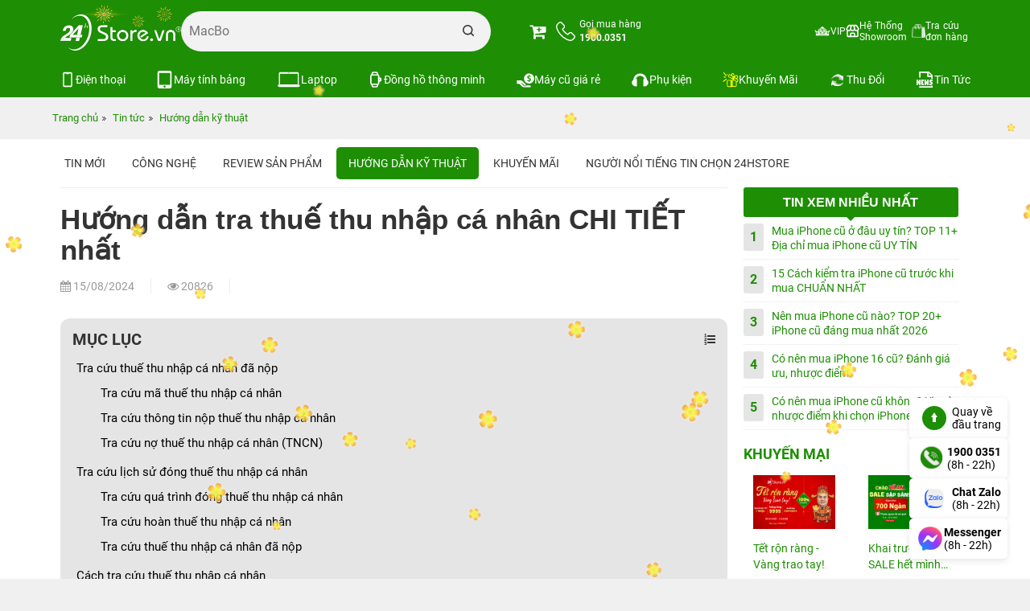

--- FILE ---
content_type: text/html; charset=UTF-8
request_url: https://24hstore.vn/huong-dan-ky-thuat/tra-cuu-thue-thu-nhap-ca-nhan-n8240
body_size: 48585
content:
                        <!DOCTYPE html
                    PUBLIC "-//W3C//DTD XHTML 1.0 Transitional//EN" "http://www.w3.org/TR/xhtml1/DTD/xhtml1-transitional.dtd">
                <html lang="vi">

                <head id="Head1" prefix="og: http://ogp.me/ns# fb:http://ogp.me/ns/fb# article:http://ogp.me/ns/article#">
                    <meta http-equiv="Content-Type" content="text/html; charset=utf-8" />
                    <meta http-equiv="Cache-control" content="public" />

                    <title>Hướng dẫn tra thuế thu nhập cá nhân CHI TIẾT nhất</title>
                                        <meta name="robots" content="index,follow" />
                    <meta name="keywords" content="tra cứu thuế thu nhập cá nhân,24hStore.vn" />
                    <meta name="description" content="Tra cứu thuế thu nhập cá nhân là bước quan trọng trong quản lý tài chính cá nhân của bạn. Việc này giúp bạn rõ ràng về số tiền thu nhập bạn phải đóng thuế" />
                    <meta name="google-site-verification" content="vUNlzD74PyIMl-gPS-y2ZegBSC982U4ZcSQ-I6Cit9Q" />
                    <meta name="facebook-domain-verification" content="kx8iojv332piruembgi3xwc0d5b36w" />

                                            <meta name="modified" content="15:16:47 15/08/2024" />
                                        <meta property="fb:app_id" content="394176194320243" />
                                        <meta name='author' content='24hstore' />
                    <meta http-equiv='Content-Type' content='text/html; charset=utf-8' />
                    <meta name="viewport" content="width=device-width, initial-scale=1.0,maximum-scale=2.0,user-scalable=1">
                    <link type='image/x-icon' href='https://24hstore.vn/images/favicon.png' rel='icon' />
                    <meta property="og:site_name" content="24hstore.vn" />
                    <meta property="og:type" content="website" />
                    <meta property="og:locale" content="vi_VN" />
                    <meta property="fb:pages" content="1018980551469599" />
                    <meta property="og:image:secure_url" content="https://24hstore.vn/images/news/2024/03/01/original/tra-cuu-thue-thu-nhap-ca-nhan_1709279615.jpg" />
                    <meta itemprop="description" content="Tra cứu thuế thu nhập cá nhân là bước quan trọng trong quản lý tài chính cá nhân của bạn. Việc này giúp bạn rõ ràng về số tiền thu nhập bạn phải đóng thuế" />
                    <link itemprop="url" href="https://24hstore.vn/huong-dan-ky-thuat/tra-cuu-thue-thu-nhap-ca-nhan-n8240" />
                    <meta property="og:url" content="https://24hstore.vn/huong-dan-ky-thuat/tra-cuu-thue-thu-nhap-ca-nhan-n8240" />
                    <meta property="og:type" content="article" />
                    <meta property="og:title" content="Hướng dẫn tra thuế thu nhập cá nhân CHI TIẾT nhất" />
                    <meta property="og:description" content="Tra cứu thuế thu nhập cá nhân là bước quan trọng trong quản lý tài chính cá nhân của bạn. Việc này giúp bạn rõ ràng về số tiền thu nhập bạn phải đóng thuế" />
                    <meta property="og:image" content="https://24hstore.vn/images/news/2024/03/01/original/tra-cuu-thue-thu-nhap-ca-nhan_1709279615.jpg" />
                                            <link rel="canonical" href="https://24hstore.vn/huong-dan-ky-thuat/tra-cuu-thue-thu-nhap-ca-nhan-n8240" />
                                        <meta name="distribution" content="Global" />
                    <meta name="RATING" content="GENERAL" />
                    <meta name="Googlebot" content="index,follow" />
                    <meta name="geo.region" content="VN" />
                    <meta name="geo.placename" content="Ho Chi Minh City" />
                    <meta name="geo.position" content="10.775844;106.701756" />
                    <meta name="ICBM" content="10.775844, 106.701756" />
                    <link rel="stylesheet" type="text/css" media="screen" href="https://24hstore.vn/templates/default/css/jquery.lazyloadxt.fadein.min.css?v=92.141" /> <link rel="stylesheet" type="text/css" media="screen" href="https://24hstore.vn/templates/default/css/bootstrap.min.css?v=92.141" /> <link rel="stylesheet" type="text/css" media="screen" href="https://24hstore.vn/templates/default/css/font-awesome.min.css?v=92.141" /> <link rel="stylesheet" type="text/css" media="screen" href="https://24hstore.vn/templates/default/css/theme.css?v=92.141" /> <link rel="stylesheet" type="text/css" media="screen" href="https://24hstore.vn/templates/default/css/responsive.css?v=92.141" /> <link rel="stylesheet" type="text/css" media="screen" href="https://24hstore.vn/libraries/jquery/owlcarousel/assets/owl.carousel.min.css?v=92.141" /> <link rel="stylesheet" type="text/css" media="screen" href="https://24hstore.vn/libraries/jquery/owlcarousel/assets/owl.theme.default.min.css?v=92.141" /> <link rel="stylesheet" type="text/css" media="screen" href="https://24hstore.vn/modules/news/assets/css/detail.css?v=92.141" /> <link rel="stylesheet" type="text/css" media="screen" href="https://24hstore.vn/blocks/banners/assets/css/banner_products.css?v=92.141" /> <link rel="stylesheet" type="text/css" media="screen" href="https://24hstore.vn/blocks/search/assets/css/search_simple.css?v=92.141" /> <link rel="stylesheet" type="text/css" media="screen" href="https://24hstore.vn/blocks/mainmenu/assets/css/default.css?v=92.141" /> <link rel="stylesheet" type="text/css" media="screen" href="https://24hstore.vn/blocks/mainmenu/assets/css/nav-core.css?v=92.141" /> <link rel="stylesheet" type="text/css" media="screen" href="https://24hstore.vn/blocks/mainmenu/assets/css/nav-layout.css?v=92.141" /> <link rel="stylesheet" type="text/css" media="screen" href="https://24hstore.vn/blocks/breadcrumbs/assets/css/breadcrumbs_simple.css?v=92.141" /> <link rel="stylesheet" type="text/css" media="screen" href="https://24hstore.vn/blocks/news_filter/assets/css/inline.css?v=92.141" /> <link rel="stylesheet" type="text/css" media="screen" href="https://24hstore.vn/blocks/newslist/assets/css/newslist_default.css?v=92.141" /> <link rel="stylesheet" type="text/css" media="screen" href="https://24hstore.vn/blocks/newslist/assets/css/sale.css?v=92.141" /> <link rel="stylesheet" type="text/css" media="screen" href="https://24hstore.vn/blocks/mainmenu/assets/css/service.css?v=92.141" /> <link rel="stylesheet" type="text/css" media="screen" href="https://24hstore.vn/blocks/banners/assets/css/slick.css?v=92.141" /> <link rel="stylesheet" type="text/css" media="screen" href="https://24hstore.vn/blocks/banners/assets/css/slick-theme.css?v=92.141" /> <link rel="stylesheet" type="text/css" media="screen" href="https://24hstore.vn/blocks/banners/assets/css/vertical.css?v=92.141" /> <link rel="stylesheet" type="text/css" media="screen" href="https://24hstore.vn/blocks/banners/assets/css/news.css?v=92.141" /> <link rel="stylesheet" type="text/css" media="screen" href="https://24hstore.vn/blocks/mainmenu/assets/css/mdefault.css?v=92.141" /> 
                    <script type="application/ld+json">
                            {
                                "@context": "https://schema.org",
                                "@graph": [
                                    {
                                        "@type": "Organization",
                                        "@id": "https://24hstore.vn/#organization",
                                        "name": "24hStore.vn - Hệ thống uỷ quyền Apple và Samsung Việt Nam",
                                        "alternateName": "24hStore, 24hStore.vn",
                                        "legalName": "CÔNG TY TNHH CÔNG NGHỆ ISTAR",
                                        "url": "https://24hstore.vn",
                                        "description": "24hStore - Hệ thống bán lẻ điện thoại, laptop, máy tính bảng, phụ kiện Apple và Samsung tại Việt Nam Bảo hành chính hãng - Trả góp 0% - Thu cũ đổi mới",
                                        "logo": {
                                            "@type": "ImageObject",
                                            "url": "https://24hstore.vn//images//config//300x136_1659154020.png",
                                            "width": 300,
                                            "height": 136
                                        },
                                        "foundingDate": "2015",
                                        "foundingLocation": {
                                            "@type": "Place",
                                            "name": "Hồ Chí Minh",
                                            "url": "https://vi.wikipedia.org/wiki/Hồ_Chí_Minh"
                                        },
                                        "taxID": "0316635415",
                                        "aggregateRating": {
                                            "@type": "AggregateRating",
                                            "ratingValue": "4.4",
                                            "bestRating": "5",
                                            "reviewCount": "725"
                                        },
                                        "sameAs": [
                                            "https://www.facebook.com/24hstore.vn",
                                            "https://www.youtube.com/@24hstore",
                                            "https://www.tiktok.com/@24hstore.official",
                                            "https://www.instagram.com/24hstore.vn",
                                            "https://zalo.me/1112886222473365643"
                                        ],
                                        "contactPoint": [
                                            {
                                                "@type": "ContactPoint",
                                                "telephone": "19000351",
                                                "contactType": "customer service",
                                                "areaServed": "VN",
                                                "availableLanguage": ["Vietnamese"]
                                            },
                                            {
                                                "@type": "ContactPoint",
                                                "telephone": "+84343242424",
                                                "contactType": "sales",
                                                "availableLanguage": ["Vietnamese"]
                                            },
                                            {
                                                "@type": "ContactPoint",
                                                "telephone": "+84988242424",
                                                "contactType": "technical support",
                                                "availableLanguage": ["Vietnamese"]
                                            }
                                        ],
                                        "address": {
                                            "@type": "PostalAddress",
                                            "streetAddress": "249-251 Đường Trần Quang Khải, Phường Tân Định, Quận 1",
                                            "addressLocality": "Quận 1",
                                            "addressRegion": "Hồ Chí Minh",
                                            "postalCode": "700000",
                                            "addressCountry": "VN",
                                            "geo": {
                                                "@type": "GeoCoordinates",
                                                "latitude": 10.7912526,
                                                "longitude": 106.6859583
                                            }
                                        }
                                    },
                                    {
                                        "@type": "LocalBusiness",
                                        "@id": "https://24hstore.vn/#localbusiness",
                                        "name": "24hStore.vn - Hệ thống uỷ quyền Apple và Samsung Việt Nam",
                                        "image": "https://24hstore.vn//images//config//300x136_1659154020.png",
                                        "url": "https://24hstore.vn/",
                                        "telephone": "19000351",
                                        "priceRange": "390000-110000000",
                                        "address": [
                                            {
                                                "@type": "PostalAddress",
                                                "streetAddress": "249-251 Đường Trần Quang Khải, Phường Tân Định, Quận 1",
                                                "addressLocality": "Quận 1",
                                                "addressRegion": "Hồ Chí Minh",
                                                "postalCode": "700000",
                                                "addressCountry": "VN",
                                                "geo": {
                                                    "@type": "GeoCoordinates",
                                                    "latitude": 10.7912526,
                                                    "longitude": 106.6859583
                                                }
                                            },
                                            {
                                                "@type": "PostalAddress",
                                                "streetAddress": "733 Đường Hậu Giang, Phường 11, Quận 6",
                                                "addressLocality": "Quận 6",
                                                "addressRegion": "Hồ Chí Minh",
                                                "postalCode": "700000",
                                                "addressCountry": "VN"
                                            },
                                            {
                                                "@type": "PostalAddress",
                                                "streetAddress": "481A Đường Nguyễn Thị Thập, Phường Tân Phong, Quận 7",
                                                "addressLocality": "Quận 7",
                                                "addressRegion": "Hồ Chí Minh",
                                                "postalCode": "700000",
                                                "addressCountry": "VN",
                                                "geo": {
                                                    "@type": "GeoCoordinates",
                                                    "latitude": 10.7389073,
                                                    "longitude": 106.7090816
                                                }
                                            },
                                            {
                                                "@type": "PostalAddress",
                                                "streetAddress": "507 Đường Tùng Thiện Vương, Phường Xóm Củi, Quận 8",
                                                "addressLocality": "Quận 8",
                                                "addressRegion": "Hồ Chí Minh",
                                                "postalCode": "700000",
                                                "addressCountry": "VN",
                                                "geo": {
                                                    "@type": "GeoCoordinates",
                                                    "latitude": 10.7443111,
                                                    "longitude": 106.656459
                                                }
                                            },
                                            {
                                                "@type": "PostalAddress",
                                                "streetAddress": "256 Đường 3 Tháng 2, Phường 12, Quận 10",
                                                "addressLocality": "Quận 10",
                                                "addressRegion": "Hồ Chí Minh",
                                                "postalCode": "700000",
                                                "addressCountry": "VN",
                                                "geo": {
                                                    "@type": "GeoCoordinates",
                                                    "latitude": 10.7708507,
                                                    "longitude": 106.6726201
                                                }
                                            },
                                            {
                                                "@type": "PostalAddress",
                                                "streetAddress": "686 Lê Hồng Phong, Phường 10, Quận 10",
                                                "addressLocality": "Quận 10",
                                                "addressRegion": "Hồ Chí Minh",
                                                "postalCode": "700000",
                                                "addressCountry": "VN",
                                                "geo": {
                                                    "@type": "GeoCoordinates",
                                                    "latitude": 10.7705416,
                                                    "longitude": 106.6543913
                                                }
                                            },
                                            {
                                                "@type": "PostalAddress",
                                                "streetAddress": "7B/A - 8B/A Đường Nguyễn Ảnh Thủ, Phường Trung Mỹ Tây, Quận 12",
                                                "addressLocality": "Quận 12",
                                                "addressRegion": "Hồ Chí Minh",
                                                "postalCode": "700000",
                                                "addressCountry": "VN",
                                                "geo": {
                                                    "@type": "GeoCoordinates",
                                                    "latitude": 10.8630508,
                                                    "longitude": 106.6125557
                                                }
                                            },
                                            {
                                                "@type": "PostalAddress",
                                                "streetAddress": "389 Đường Quang Trung, Phường 10, Quận Gò Vấp",
                                                "addressLocality": "Quận Gò Vấp",
                                                "addressRegion": "Hồ Chí Minh",
                                                "postalCode": "700000",
                                                "addressCountry": "VN",
                                                "geo": {
                                                    "@type": "GeoCoordinates",
                                                    "latitude": 10.8306723,
                                                    "longitude": 106.6692902
                                                }
                                            },
                                            {
                                                "@type": "PostalAddress",
                                                "streetAddress": "625A Đường Âu Cơ, Phường Hòa Thạnh, Quận Tân Phú",
                                                "addressLocality": "Quận Tân Phú",
                                                "addressRegion": "Hồ Chí Minh",
                                                "postalCode": "700000",
                                                "addressCountry": "VN",
                                                "geo": {
                                                    "@type": "GeoCoordinates",
                                                    "latitude": 10.7860751,
                                                    "longitude": 106.6414149
                                                }
                                            },
                                            {
                                                "@type": "PostalAddress",
                                                "streetAddress": "326 Đường Lê Văn Việt, Phường Tăng Nhơn Phú B, Thành phố Thủ Đức",
                                                "addressLocality": "Thành phố Thủ Đức",
                                                "addressRegion": "Hồ Chí Minh",
                                                "postalCode": "700000",
                                                "addressCountry": "VN",
                                                "geo": {
                                                    "@type": "GeoCoordinates",
                                                    "latitude": 10.8442305,
                                                    "longitude": 106.7853425
                                                }
                                            },
                                            {
                                                "@type": "PostalAddress",
                                                "streetAddress": "256 Đường Võ Văn Ngân, Phường Bình Thọ, Thành phố Thủ Đức",
                                                "addressLocality": "Thành phố Thủ Đức",
                                                "addressRegion": "Hồ Chí Minh",
                                                "postalCode": "700000",
                                                "addressCountry": "VN",
                                                "geo": {
                                                    "@type": "GeoCoordinates",
                                                    "latitude": 10.849562,
                                                    "longitude": 106.768856
                                                }
                                            }
                                        ],
                                        "openingHoursSpecification": {
                                            "@type": "OpeningHoursSpecification",
                                            "dayOfWeek": [
                                                "Monday",
                                                "Tuesday",
                                                "Wednesday",
                                                "Thursday",
                                                "Friday",
                                                "Saturday",
                                                "Sunday"
                                            ],
                                            "opens": "08:00",
                                            "closes": "22:00"
                                        }
                                    },
                                    {
                                        "@type": "WebSite",
                                        "@id": "https://24hstore.vn/#website",
                                        "url": "https://24hstore.vn/",
                                        "name": "24hStore",
                                        "alternateName": "24hStore, 24hStore.vn",
                                        "description": "24hStore - Hệ thống bán lẻ điện thoại, laptop, máy tính bảng, phụ kiện Apple và Samsung tại Việt Nam Bảo hành chính hãng - Trả góp 0% - Thu cũ đổi mới",
                                        "potentialAction": {
                                            "@type": "SearchAction",
                                            "target": "https://24hstore.vn/tim-kiem/{search_term_string}",
                                            "query-input": "required name=search_term_string"
                                        }
                                    },
                                    {
                                        "@type": "AboutPage",
                                        "name": "Giới thiệu 24hStore",
                                        "url": "https://24hstore.vn/gioi-thieu-ct49",
                                        "mainEntity": {
                                            "@id": "https://24hstore.vn/#organization"
                                        }
                                    },
                                    {
                                        "@type": "SiteNavigationElement",
                                        "name": "Giới thiệu 24hStore",
                                        "url": "https://24hstore.vn/gioi-thieu-ct49"
                                    },
                                    {
                                        "@type": "SiteNavigationElement",
                                        "name": "Trang chủ",
                                        "url": "https://24hstore.vn"
                                    },
                                    {
                                        "@type": "SiteNavigationElement",
                                        "name": "Tin tức",
                                        "url": "https://24hstore.vn/tin-tuc"
                                    },
                                    {
                                        "@type": "SiteNavigationElement",
                                        "name": "Điện thoại",
                                        "url": "https://24hstore.vn/dien-thoai"
                                    },
                                    {
                                        "@type": "SiteNavigationElement",
                                        "name": "Máy tính bảng",
                                        "url": "https://24hstore.vn/may-tinh-bang"
                                    },
                                    {
                                        "@type": "SiteNavigationElement",
                                        "name": "Laptop",
                                        "url": "https://24hstore.vn/laptop-chinh-hang"
                                    },
                                    {
                                        "@type": "SiteNavigationElement",
                                        "name": "Đồng hồ thông minh",
                                        "url": "https://24hstore.vn/dong-ho-thong-minh"
                                    },
                                    {
                                        "@type": "SiteNavigationElement",
                                        "name": "Máy cũ giá rẻ",
                                        "url": "https://24hstore.vn/hang-cu"
                                    },
                                    {
                                        "@type": "SiteNavigationElement",
                                        "name": "Phụ kiện",
                                        "url": "https://24hstore.vn/phu-kien"
                                    },
                                    {
                                        "@context": "https://schema.org/",
                                        "@type": "FAQPage",
                                        "mainEntity": [
                                            {
                                                "@type": "Question",
                                                "name": "24hStore.vn bán gì?",
                                                "acceptedAnswer": {
                                                    "@type": "Answer",
                                                    "text": "24hStore - Hệ thống bán lẻ điện thoại, laptop, máy tính bảng, phụ kiện Apple và Samsung tại Việt Nam, cam kết bảo hành chính hãng , trả góp 0%, hỗ trợ thu cũ đổi mới."
                                                }
                                            },
                                            {
                                                "@type": "Question",
                                                "name": "24hStore.vn có phải là đại lý ủy quyền của Apple không?",
                                                "acceptedAnswer": {
                                                    "@type": "Answer",
                                                    "text": "Có. Từ tháng 7/2022, 24hStore đã chính thức trở thành đại lý ủy quyền chính hãng của Apple tại Việt Nam."
                                                }
                                            },
                                            {
                                                "@type": "Question",
                                                "name": "24hStore.vn cam kết điều gì với khách hàng?",
                                                "acceptedAnswer": {
                                                    "@type": "Answer",
                                                    "text": "224hStore.vn cam kết đặt khách hàng làm trung tâm, cung cấp sản phẩm chính hãng chất lượng, dịch vụ hậu mãi chu đáo, bán iPhone cũ giá rẻ nhất ở đâu rẻ hơn hoàn tiền chênh lệch."
                                                }
                                            },
                                            {
                                                "@type": "Question",
                                                "name": "Các giá trị cốt lõi của 24hStore.vn là gì?",
                                                "acceptedAnswer": {
                                                    "@type": "Answer",
                                                    "text": "Các giá trị cốt lõi gồm: Tín, Tâm, Trí, Tốc, Tinh, Nhân – tạo nên nền tảng phát triển bền vững và uy tín của thương hiệu 24hStore."
                                                }
                                            },
                                            {
                                                "@type": "Question",
                                                "name": "24hStore.vn được thành lập từ khi nào và có bao nhiêu chi nhánh?",
                                                "acceptedAnswer": {
                                                    "@type": "Answer",
                                                    "text": "24hStore.vn được thành lập vào năm 2015 và hiện có 11 chi nhánh tại TP. Hồ Chí Minh, với định hướng mở rộng ra toàn quốc trong tương lai."
                                                }
                                            }
                                        ]
                                    }
                                ]
                            }
                        </script>


                    <!-- Google Tag Manager & Google Analytics (Tối ưu PageSpeed) -->
                    <script>
                        window.dataLayer = window.dataLayer || [];

                        function gtag() {
                            dataLayer.push(arguments);
                        }
                        window.addEventListener('load', function() {
                            // Google Tag Manager
                            setTimeout(function() {
                                (function(w, d, s, l, i) {
                                    w[l] = w[l] || [];
                                    w[l].push({
                                        'gtm.start': new Date().getTime(),
                                        event: 'gtm.js'
                                    });
                                    var f = d.getElementsByTagName(s)[0],
                                        j = d.createElement(s),
                                        dl = l != 'dataLayer' ? '&l=' + l : '';
                                    j.async = true;
                                    j.src = 'https://www.googletagmanager.com/gtm.js?id=' + i + dl;
                                    f.parentNode.insertBefore(j, f);
                                })(window, document, 'script', 'dataLayer', 'GTM-P4N3Z7K');
                            }, 2000); // giảm delay xuống 2s cho responsive

                            // Google Analytics - gtag.js
                            var gaIDs = ['G-1C003TPMHF', 'G-VKDP1K7FLP'];
                            gaIDs.forEach(function(id) {
                                var s = document.createElement('script');
                                s.async = true;
                                s.src = 'https://www.googletagmanager.com/gtag/js?id=' + id;
                                document.head.appendChild(s);
                                gtag('js', new Date());
                                gtag('config', id);
                            });
                        });
                    </script>
                                                                    <script src="https://code.jquery.com/jquery-2.2.4.min.js"
                    integrity="sha256-BbhdlvQf/xTY9gja0Dq3HiwQF8LaCRTXxZKRutelT44=" crossorigin="anonymous"></script>
                <style>
                    .carousel-inner {
                        max-height: 960px;
                    }

                    @media (max-width: 768px) {
                        .carousel-inner {
                            max-height: 466px;
                        }
                    }
                </style>
                <meta name="facebook-domain-verification" content="auhr3qsugaphcgabl01od5ysjca6lm" />



                </head>

            <body>
                                    <noscript><iframe src="https://www.googletagmanager.com/ns.html?id=GTM-P4N3Z7K" height="0" width="0"
                            style="display:none;visibility:hidden"></iframe></noscript>
                

                        
        
        
        
        
                    <div class="banner_top" style="background: #018b04">
                <!-- <div class="container">
                    <a href="">
                                                                                    <img src="https://24hstore.vn/images/config/banner-top-24hstore-pc_1716541994.webp" alt="banner" class="img-responsive" style="margin: 0 auto; width: 1170px; height: 80px;" loading="lazy">
                                                                        </a>
                </div> -->
                <div class="container">
                    <div id="list_banners" class="owl-carousel owl-theme list_banner_header">
			<a href="" class="image">
			<img src="https://24hstore.vn/images/banners/original/top-pc-02_1765791132.jpg" alt="banner" class="img-responsive">
		</a>
	</div>                </div>
            </div>
                <div class="fixed_top" data-spy="affix" data-offset-top="100">
            <div id="top-header" class="top-header">
                <div class="container">
                    <div class="row menu-store">
                                                    <div class="col-sm-6 col-xs-12 head-left">
                                <div id="logo" class="branding">
                                    <div class="cart_mb visible-xs">
                                        <div class="cart_mb_">
                                            <a class="" href="https://24hstore.vn/gio-hang">
                                                                                                    <i class="fa fa-cart-plus"></i>
                                                                                            </a>
                                        </div>
                                    </div>
                                    <div class="contact_phone visible-xs">
                                        <a href="tel:1900.0351" class="header-item about-contact">
                                            <div class="about__box-icon">
                                                <svg xmlns="http://www.w3.org/2000/svg" viewBox="0 0 30.83 30.94" width="24" height="24">
                                                    <defs>
                                                        <style>
                                                            .cls-1 {
                                                                fill: none;
                                                                stroke: #fff;
                                                                stroke-linecap: round;
                                                                stroke-linejoin: round;
                                                                stroke-width: 1.8px;
                                                            }
                                                        </style>
                                                    </defs>
                                                    <g id="Layer_2" data-name="Layer 2">
                                                        <g id="Layer_1-2" data-name="Layer 1">
                                                            <path d="M6.78,20.27a31,31,0,0,0,10.29,8.06A15.91,15.91,0,0,0,22.82,30h.41a4.77,4.77,0,0,0,3.7-1.59,0,0,0,0,0,0,0,14.62,14.62,0,0,1,1.17-1.2c.28-.28.57-.56.85-.85A2.91,2.91,0,0,0,29,22L25.33,18.4a2.94,2.94,0,0,0-2.13-1,3.07,3.07,0,0,0-2.15,1l-2.16,2.17c-.2-.12-.4-.22-.6-.32a6.74,6.74,0,0,1-.66-.36,22.82,22.82,0,0,1-5.47-5A13.11,13.11,0,0,1,10.32,12c.56-.52,1.09-1.05,1.61-1.58l.55-.56a3.07,3.07,0,0,0,1-2.17,3.08,3.08,0,0,0-1-2.18l-1.8-1.8L10.07,3c-.4-.41-.82-.83-1.23-1.21A3,3,0,0,0,6.72.9a3.07,3.07,0,0,0-2.15.94L2.31,4.09a4.64,4.64,0,0,0-1.38,3,11.09,11.09,0,0,0,.84,4.83,28.11,28.11,0,0,0,5,8.37Z" class="cls-1"></path>
                                                        </g>
                                                    </g>
                                                </svg>
                                            </div>
                                            <div class="about__box-content">
                                                <strong>1900.0351</strong>
                                            </div>
                                        </a>
                                    </div>

                                                                        <a href="https://24hstore.vn/" class="img_home" title="24hStore.vn">
                                        <img src="https://24hstore.vn/images/config/logo-tet-02_1766977893.gif" style="width: 150px; height: auto" alt="24hStore.vn" class="img-responsive hidden-xs" loading="eager" />
                                        <img src="https://24hstore.vn/images/config/logo-tet-02_1766977893.gif" alt="24hStore.vn" class="img-responsive visible-xs" loading="eager" />
                                    </a>
                                                                        <div class="th-text adrress">
                                        <div class="th-item search-item">
                                            <div id="search_simple" class="search_simple">
    <div class="search_simple_content">
        <form action="https://24hstore.vn/tim-kiem" name="search_form" id="search_form_simple" method="get" onsubmit="javascript: submit_form_search();return false;">
            <input type="text" value="" placeholder="Bạn tìm gì..." id="keyword_simple" name="keyword_simple" class="keyword_simple input-text" />
            <span class="clear-keyword" style="cursor:pointer;display:none;">×</span>
            <input type="submit" class="button-search  searchbt_simple" id='searchbt_simple' value="" />
            <input type='hidden' id='link_search_simple' value="https://24hstore.vn/tim-kiem" rel="nofollow"/>
            <input type='hidden' id='key_search' value="" />
        </form>
    </div>

    <div class="trending_searchbox">
        <div id="box_trending" class="">
            <div classs="banner">
                                    <a href="https://24hstore.vn/khuyen-mai/voucher-hoc-sinh-sinh-vien-n8914">
                        <img class="img-responsive" src="https://24hstore.vn/images/banners/original/hssv-tai-xe-giam-den-1tr-search_1735801381.jpg" alt="">
                    </a>
                            </div>
            <div class="history_search">
                            </div>
            <div class="list_trending">
                <div class="title">
                    <h4>Xu hướng tìm kiếm</h4>
                    <svg width="15" xmlns="http://www.w3.org/2000/svg" xmlns:xlink="http://www.w3.org/1999/xlink" x="0px" y="0px" viewBox="0 0 92.27 122.88" xml:space="preserve">
                        <style type="text/css">
                            .st0 {
                                fill-rule: evenodd;
                                clip-rule: evenodd;
                                fill: #EC6F59;
                            }

                            .st1 {
                                fill-rule: evenodd;
                                clip-rule: evenodd;
                                fill: #FAD15C;
                            }
                        </style>
                        <g>
                            <path d="M18.61,54.89C15.7,28.8,30.94,10.45,59.52,0C42.02,22.71,74.44,47.31,76.23,70.89 c4.19-7.15,6.57-16.69,7.04-29.45c21.43,33.62,3.66,88.57-43.5,80.67c-4.33-0.72-8.5-2.09-12.3-4.13C10.27,108.8,0,88.79,0,69.68 C0,57.5,5.21,46.63,11.95,37.99C12.85,46.45,14.77,52.76,18.61,54.89L18.61,54.89z" class="st0"></path>
                            <path d="M33.87,92.58c-4.86-12.55-4.19-32.82,9.42-39.93c0.1,23.3,23.05,26.27,18.8,51.14 c3.92-4.44,5.9-11.54,6.25-17.15c6.22,14.24,1.34,25.63-7.53,31.43c-26.97,17.64-50.19-18.12-34.75-37.72 C26.53,84.73,31.89,91.49,33.87,92.58L33.87,92.58z" class="st1"></path>
                        </g>
                    </svg>
                </div>
                <div class="list_item">
                                            <a class="item" href="https://24hstore.vn/iphone-17-series">
                            <div class="image">
                                <img class="img-responsive" src="https://24hstore.vn/images/trending/resized/iphone-17-nb_1757648839.jpg" alt="">
                            </div>
                            <p>iPhone 17</p>
                        </a>
                                            <a class="item" href="https://24hstore.vn/macbook-air-2025/macbook-air-m4-13-inch-2025-16gb-256gb-p11431">
                            <div class="image">
                                <img class="img-responsive" src="https://24hstore.vn/images/trending/resized/mb-air-m4_1768363902.jpg" alt="">
                            </div>
                            <p>MacBook Air M4</p>
                        </a>
                                            <a class="item" href="https://24hstore.vn/iphone-16-series">
                            <div class="image">
                                <img class="img-responsive" src="https://24hstore.vn/images/trending/resized/iphone-16-pro-max-256gb-nb_1752483553.jpg" alt="">
                            </div>
                            <p>iPhone 16 Series</p>
                        </a>
                                            <a class="item" href="https://24hstore.vn/iphone-15-moi/iphone-15-128gb-p8980">
                            <div class="image">
                                <img class="img-responsive" src="https://24hstore.vn/images/trending/resized/iphone-15-vn_1752483653.jpg" alt="">
                            </div>
                            <p>iPhone 15 VN</p>
                        </a>
                                            <a class="item" href="https://24hstore.vn/ipad-a16-11-inch-2025">
                            <div class="image">
                                <img class="img-responsive" src="https://24hstore.vn/images/trending/resized/ipad-gen-11-wifi-512gb-hong_1752483788.jpg" alt="">
                            </div>
                            <p>iPad A16 HOT</p>
                        </a>
                                            <a class="item" href="https://24hstore.vn/apple-watch-series-10/apple-watch-series-10-42mm-gps-vien-nhom-day-cao-su-p10949">
                            <div class="image">
                                <img class="img-responsive" src="https://24hstore.vn/images/trending/resized/watch-s10_1747231444.png" alt="">
                            </div>
                            <p>Watch Series 10</p>
                        </a>
                                            <a class="item" href="https://24hstore.vn/apple-watch-series-11">
                            <div class="image">
                                <img class="img-responsive" src="https://24hstore.vn/images/trending/resized/watch-s11_1760669461.png" alt="">
                            </div>
                            <p>Watch Series 11</p>
                        </a>
                                            <a class="item" href="https://24hstore.vn/apple-watch-se-3-2025">
                            <div class="image">
                                <img class="img-responsive" src="https://24hstore.vn/images/trending/resized/watch-se-3_1760669252.png" alt="">
                            </div>
                            <p>Watch SE 3</p>
                        </a>
                                            <a class="item" href="https://24hstore.vn/samsung-galaxy-a">
                            <div class="image">
                                <img class="img-responsive" src="https://24hstore.vn/images/trending/resized/galaxy-a-series_1752484015.jpg" alt="">
                            </div>
                            <p>Galaxy A Series</p>
                        </a>
                                            <a class="item" href="https://24hstore.vn/ipad-hang-cu">
                            <div class="image">
                                <img class="img-responsive" src="https://24hstore.vn/images/trending/resized/ipad-cu_1742374882.jpg" alt="">
                            </div>
                            <p>iPad Cũ giá rẻ</p>
                        </a>
                                    </div>
                <!-- Thêm đoạn này để truyền dữ liệu sang JS -->
                <script>
                    var trendingNames = ["Bạn tìm gì..."
                        ,
                            "iPhone 17"
                        ,
                            "MacBook Air M4"
                        ,
                            "iPhone 16 Series"
                        ,
                            "iPhone 15 VN"
                        ,
                            "iPad A16 HOT"
                        ,
                            "Watch Series 10"
                        ,
                            "Watch Series 11"
                        ,
                            "Watch SE 3"
                        ,
                            "Galaxy A Series"
                        ,
                            "iPad Cũ giá rẻ"
                                            ];
                </script>
                <!-- end -->
            </div>
        </div>
    </div>
    <div class="suggest_block">
        <div class="suggest_categories">

        </div>
        <div class="suggest_products"></div>
    </div>
</div>


<div class="bgr_trending"></div>                                        </div>
                                    </div>
                                </div>
                            </div>
                                                <div class="col-sm-6 col-xs-3 head-right">
                            <div class="cart">
                                <a class="" href="https://24hstore.vn/gio-hang">
                                    <i class="fa fa-cart-plus"></i>
                                                                        <!--                            <span>Giỏ hàng</span>-->
                                </a>
                                <div class="hidden-xs">
                                    <a href="tel:1900.0351" class="header-item about-contact">
                                        <div class="about__box-icon">
                                            <svg xmlns="http://www.w3.org/2000/svg" viewBox="0 0 30.83 30.94" width="24" height="24">
                                                <defs>
                                                    <style>
                                                        .cls-1 {
                                                            fill: none;
                                                            stroke: #fff;
                                                            stroke-linecap: round;
                                                            stroke-linejoin: round;
                                                            stroke-width: 1.8px;
                                                        }
                                                    </style>
                                                </defs>
                                                <g id="Layer_2" data-name="Layer 2">
                                                    <g id="Layer_1-2" data-name="Layer 1">
                                                        <path d="M6.78,20.27a31,31,0,0,0,10.29,8.06A15.91,15.91,0,0,0,22.82,30h.41a4.77,4.77,0,0,0,3.7-1.59,0,0,0,0,0,0,0,14.62,14.62,0,0,1,1.17-1.2c.28-.28.57-.56.85-.85A2.91,2.91,0,0,0,29,22L25.33,18.4a2.94,2.94,0,0,0-2.13-1,3.07,3.07,0,0,0-2.15,1l-2.16,2.17c-.2-.12-.4-.22-.6-.32a6.74,6.74,0,0,1-.66-.36,22.82,22.82,0,0,1-5.47-5A13.11,13.11,0,0,1,10.32,12c.56-.52,1.09-1.05,1.61-1.58l.55-.56a3.07,3.07,0,0,0,1-2.17,3.08,3.08,0,0,0-1-2.18l-1.8-1.8L10.07,3c-.4-.41-.82-.83-1.23-1.21A3,3,0,0,0,6.72.9a3.07,3.07,0,0,0-2.15.94L2.31,4.09a4.64,4.64,0,0,0-1.38,3,11.09,11.09,0,0,0,.84,4.83,28.11,28.11,0,0,0,5,8.37Z" class="cls-1"></path>
                                                    </g>
                                                </g>
                                            </svg>
                                        </div>
                                        <div class="about__box-content">
                                            <p class="title">
                                                <span>Gọi mua hàng</span>
                                                <br>
                                                <strong>1900.0351</strong>
                                            </p>
                                        </div>
                                    </a>
                                </div>
                            </div>
                            <div class="cart_mb visible-xs">
                                <a class="" href="https://24hstore.vn/gio-hang">
                                                                            <i class="fa fa-cart-plus"></i>
                                                                    </a>
                            </div>


                            
<a href="#" class="nav-button">
    <!--        <i class="fa fa-bars fa-2x visible-xs"></i>-->
    <img style="margin-top: 15px;" src="https://24hstore.vn/templates/default/images/Path 441.png"
        alt="bar" loading="lazy">
</a>
<nav id="custom-menu-selector" class="nav">
    <ul class="mainmanu">
                                                                                                        
                
                <li class=" level_0  ">
                    <a class=""  href="https://24hstore.vn/tich-diem-thanh-vien" title="VIP">
                        <img class="" src="https://24hstore.vn/images/menus/original/khach-hang-vip_1657687625.png" alt="VIP" width="20" height="15" loading="lazy">
                        <span class="">VIP</span>
                        
                    </a>
                                    </li>

                                                                            
                
                <li class=" level_0  ">
                    <a class=""  href="https://24hstore.vn/he-thong-cua-hang-24hstore" title="Hệ Thống Showroom">
                        <img class="" src="https://24hstore.vn/images/menus/original/store-gan-ban_1760003676.svg" alt="Hệ Thống Showroom" width="17" height="17" loading="lazy">
                        <span class="">Hệ Thống Showroom</span>
                        
                    </a>
                                    </li>

                                                                            
                
                <li class=" level_0  ">
                    <a class=""  href="https://24hstore.vn/dang-nhap" title="Tra cứu đơn hàng">
                        <img class="" src="https://24hstore.vn/images/menus/original/lich-su-mua-hang_1634187175.png" alt="Tra cứu đơn hàng" width="17" height="17" loading="lazy">
                        <span class="">Tra cứu đơn hàng</span>
                        
                    </a>
                                    </li>

                                        </ul>
</nav>

<a href="#" class="nav-close">Close Menu</a>                        </div>
                    </div>
                </div>
            </div>
            <div class="bot_header hidden-xs hidden-sm">
                <div class="container">
                        <ul class="bottom-header">
                    <li class="level0 first-item">
                <a href="https://24hstore.vn/dien-thoai" class="img_item">
                    <img src="https://24hstore.vn/images/menus/original/iphone-menu-pc_1759137231.svg" alt="Điện thoại"
                                             width="20"
                                             height="20"
                                             class="img-responsive" loading="lazy">
                    <span>Điện thoại</span>
                </a>
                                    <div class="level_1">
                        <div class="list_menu d-flex" >
                                                            <div class="level1">
                                    <a href="https://24hstore.vn/dien-thoai" class="title_level1">
                                        <span>Dòng máy</span>
                                                                            </a>
                                                                            <div class="level_2 " >
                                                                                            <div class="level2">
                                                    <a href="https://24hstore.vn/dien-thoai-iphone-apple">
                                                        <span>iPhone (Apple)</span>
                                                    </a>
                                                </div>
                                                                                            <div class="level2">
                                                    <a href="https://24hstore.vn/dien-thoai-samsung">
                                                        <span>Samsung</span>
                                                    </a>
                                                </div>
                                                                                            <div class="level2">
                                                    <a href="https://24hstore.vn/dien-thoai-xiaomi">
                                                        <span>Xiaomi</span>
                                                    </a>
                                                </div>
                                                                                    </div>
                                                                    </div>
                                                            <div class="level1">
                                    <a href="javascript:void(0)" class="title_level1">
                                        <span>Mức giá điện thoại</span>
                                                                            </a>
                                                                            <div class="level_2 " >
                                                                                            <div class="level2">
                                                    <a href="https://24hstore.vn/dien-thoai/filter:20000000">
                                                        <span>Trên 20 triệu</span>
                                                    </a>
                                                </div>
                                                                                            <div class="level2">
                                                    <a href="https://24hstore.vn/dien-thoai/filter:10000000_-_20000000">
                                                        <span>Từ 10 đến 20 triệu</span>
                                                    </a>
                                                </div>
                                                                                            <div class="level2">
                                                    <a href="https://24hstore.vn/dien-thoai/filter:lt;_10000000">
                                                        <span>Dưới 10 triệu</span>
                                                    </a>
                                                </div>
                                                                                    </div>
                                                                    </div>
                                                            <div class="level1">
                                    <a href="https://24hstore.vn/dien-thoai" class="title_level1">
                                        <span>Điện thoại HOT </span>
                                                                                    <img src="https://24hstore.vn/images/menus/original/icon-hot_1689236099.png"
                                                                                             alt="Điện thoại HOT "
                                                                                             width="14"
                                                                                             height="14"
                                                                                             class="img-responsive" loading="lazy">
                                                                            </a>
                                                                            <div class="level_2 column" style="--column:3">
                                                                                            <div class="level2">
                                                    <a href="https://24hstore.vn/iphone-17-series">
                                                        <span>iPhone 17 Series</span>
                                                    </a>
                                                </div>
                                                                                            <div class="level2">
                                                    <a href="https://24hstore.vn/iphone-air">
                                                        <span>iPhone Air</span>
                                                    </a>
                                                </div>
                                                                                            <div class="level2">
                                                    <a href="https://24hstore.vn/iphone-17-pro-max/iphone-17-pro-max-256gb-p11584">
                                                        <span>iPhone 17 Pro Max 256GB</span>
                                                    </a>
                                                </div>
                                                                                            <div class="level2">
                                                    <a href="https://24hstore.vn/iphone-16-pro-max/iphone-16-pro-max-256gb-p10944">
                                                        <span>iPhone 16 Pro Max 256GB</span>
                                                    </a>
                                                </div>
                                                                                            <div class="level2">
                                                    <a href="https://24hstore.vn/iphone-16-pro">
                                                        <span>iPhone 16 Pro</span>
                                                    </a>
                                                </div>
                                                                                            <div class="level2">
                                                    <a href="https://24hstore.vn/iphone-16-plus">
                                                        <span>iPhone 16 Plus</span>
                                                    </a>
                                                </div>
                                                                                            <div class="level2">
                                                    <a href="https://24hstore.vn/iphone-16/iphone-16-128gb-p10934">
                                                        <span>iPhone 16 128GB</span>
                                                    </a>
                                                </div>
                                                                                            <div class="level2">
                                                    <a href="https://24hstore.vn/iphone-16e/iphone-16e-128gb-p11378">
                                                        <span>iPhone 16e 128GB</span>
                                                    </a>
                                                </div>
                                                                                            <div class="level2">
                                                    <a href="https://24hstore.vn/iphone-15-plus">
                                                        <span>iPhone 15 Plus</span>
                                                    </a>
                                                </div>
                                                                                            <div class="level2">
                                                    <a href="https://24hstore.vn/iphone-15-moi/iphone-15-128gb-p8980">
                                                        <span>iPhone 15 mới</span>
                                                    </a>
                                                </div>
                                                                                            <div class="level2">
                                                    <a href="https://24hstore.vn/iphone-14-moi/iphone-14-128gb-p6618">
                                                        <span>iPhone 14 128GB</span>
                                                    </a>
                                                </div>
                                                                                            <div class="level2">
                                                    <a href="https://24hstore.vn/iphone-13/iphone-13-p5288">
                                                        <span>iPhone 13 mới</span>
                                                    </a>
                                                </div>
                                                                                            <div class="level2">
                                                    <a href="https://24hstore.vn/galaxy-a-2025/samsung-galaxy-a56-5g-8gb-128gb-p11440">
                                                        <span>Galaxy A56 5G</span>
                                                    </a>
                                                </div>
                                                                                            <div class="level2">
                                                    <a href="https://24hstore.vn/galaxy-a-2025/samsung-galaxy-a36-5g-8gb-128gb-p11439">
                                                        <span>Galaxy A36 5G</span>
                                                    </a>
                                                </div>
                                                                                            <div class="level2">
                                                    <a href="https://24hstore.vn/galaxy-z6-series">
                                                        <span>Galaxy Z Fold6 | Z Flip6</span>
                                                    </a>
                                                </div>
                                                                                            <div class="level2">
                                                    <a href="https://24hstore.vn/galaxy-a-2025/samsung-galaxy-a07-4gb-128gb-p11569">
                                                        <span>Galaxy A07</span>
                                                    </a>
                                                </div>
                                                                                            <div class="level2">
                                                    <a href="https://24hstore.vn/galaxy-a-2025/samsung-galaxy-a17-5g-8gb-128gb-p11570">
                                                        <span>Galaxy A17</span>
                                                    </a>
                                                </div>
                                                                                            <div class="level2">
                                                    <a href="https://24hstore.vn/galaxy-a-2025/samsung-galaxy-a26-5g-8gb-128gb-p11508">
                                                        <span>Galaxy A26 5G</span>
                                                    </a>
                                                </div>
                                                                                            <div class="level2">
                                                    <a href="https://24hstore.vn/galaxy-z7-series">
                                                        <span>Galaxy Z Fold7 | Z Flip7</span>
                                                    </a>
                                                </div>
                                                                                            <div class="level2">
                                                    <a href="https://24hstore.vn/galaxy-s25-series/samsung-galaxy-s25-ultra-256gb-p11347">
                                                        <span>Galaxy S25 Ultra</span>
                                                    </a>
                                                </div>
                                                                                            <div class="level2">
                                                    <a href="https://24hstore.vn/galaxy-s25-series/samsung-galaxy-s25-plus-256gb-p11345">
                                                        <span>Galaxy S25 Plus</span>
                                                    </a>
                                                </div>
                                                                                            <div class="level2">
                                                    <a href="https://24hstore.vn/galaxy-s25-series/samsung-galaxy-s25-256gb-p11343">
                                                        <span>Galaxy S25</span>
                                                    </a>
                                                </div>
                                                                                            <div class="level2">
                                                    <a href="https://24hstore.vn/dien-thoai-xiaomi/xiaomi-redmi-14c-p10842">
                                                        <span>Xiaomi Redmi 14C</span>
                                                    </a>
                                                </div>
                                                                                            <div class="level2">
                                                    <a href="https://24hstore.vn/redmi-note-series/xiaomi-redmi-note-14-6gb-128gb-p11317">
                                                        <span>Xiaomi Redmi Note 14</span>
                                                    </a>
                                                </div>
                                                                                    </div>
                                                                    </div>
                                                    </div>
                                            </div>
                            </li>
                    <li class="level0 first-item">
                <a href="https://24hstore.vn/may-tinh-bang" class="img_item">
                    <img src="https://24hstore.vn/images/menus/original/table-pc_1759137220.svg" alt="Máy tính bảng"
                                             width="22"
                                             height="20"
                                             class="img-responsive" loading="lazy">
                    <span>Máy tính bảng</span>
                </a>
                                    <div class="level_1">
                        <div class="list_menu d-flex" >
                                                            <div class="level1">
                                    <a href="https://24hstore.vn/may-tinh-bang" class="title_level1">
                                        <span>Dòng máy</span>
                                                                            </a>
                                                                            <div class="level_2 " >
                                                                                            <div class="level2">
                                                    <a href="https://24hstore.vn/ipad">
                                                        <span>iPad (Apple)</span>
                                                    </a>
                                                </div>
                                                                                            <div class="level2">
                                                    <a href="https://24hstore.vn/samsung-tablet">
                                                        <span>Samsung Tab</span>
                                                    </a>
                                                </div>
                                                                                    </div>
                                                                    </div>
                                                            <div class="level1">
                                    <a href="javascript:void(0)" class="title_level1">
                                        <span>Mức giá</span>
                                                                            </a>
                                                                            <div class="level_2 " >
                                                                                            <div class="level2">
                                                    <a href="https://24hstore.vn/may-tinh-bang/filter:25000000">
                                                        <span>Trên 25 triệu</span>
                                                    </a>
                                                </div>
                                                                                            <div class="level2">
                                                    <a href="https://24hstore.vn/may-tinh-bang/filter:20000000_-_25000000">
                                                        <span>Từ 20 đến 25 triệu</span>
                                                    </a>
                                                </div>
                                                                                            <div class="level2">
                                                    <a href="https://24hstore.vn/may-tinh-bang/filter:15000000_-_20000000">
                                                        <span>Từ 15 đến 20 triệu</span>
                                                    </a>
                                                </div>
                                                                                            <div class="level2">
                                                    <a href="https://24hstore.vn/may-tinh-bang/filter:10000000_-_15000000">
                                                        <span>Từ 10 đến 15 triệu</span>
                                                    </a>
                                                </div>
                                                                                            <div class="level2">
                                                    <a href="https://24hstore.vn/may-tinh-bang/filter:5000000_-_10000000">
                                                        <span>Từ 5 đến 10 triệu</span>
                                                    </a>
                                                </div>
                                                                                            <div class="level2">
                                                    <a href="https://24hstore.vn/may-tinh-bang/filter:lt;_5000000">
                                                        <span>Dưới 5 triệu</span>
                                                    </a>
                                                </div>
                                                                                    </div>
                                                                    </div>
                                                            <div class="level1">
                                    <a href="javascript:void(0)" class="title_level1">
                                        <span>Sản phẩm HOT</span>
                                                                                    <img src="https://24hstore.vn/images/menus/original/icon-hot_1689236085.png"
                                                                                             alt="Sản phẩm HOT"
                                                                                             width=""
                                                                                             height=""
                                                                                             class="img-responsive" loading="lazy">
                                                                            </a>
                                                                            <div class="level_2 " >
                                                                                            <div class="level2">
                                                    <a href="https://24hstore.vn/ipad-pro-m5-2025">
                                                        <span>iPad Pro M5</span>
                                                    </a>
                                                </div>
                                                                                            <div class="level2">
                                                    <a href="https://24hstore.vn/ipad-air-7">
                                                        <span>iPad Air 7 M3</span>
                                                    </a>
                                                </div>
                                                                                            <div class="level2">
                                                    <a href="https://24hstore.vn/ipad-a16-11-inch-2025">
                                                        <span>iPad A16</span>
                                                    </a>
                                                </div>
                                                                                            <div class="level2">
                                                    <a href="https://24hstore.vn/ipad-mini-7">
                                                        <span>iPad Mini 7</span>
                                                    </a>
                                                </div>
                                                                                            <div class="level2">
                                                    <a href="https://24hstore.vn/ipad-pro-m4-2024">
                                                        <span>iPad Pro M4 2024</span>
                                                    </a>
                                                </div>
                                                                                    </div>
                                                                    </div>
                                                    </div>
                                                    <div class="img" style="max-width: 600px">
                                <a href="https://24hstore.vn/ipad">
                                    <img src="https://24hstore.vn/images/menus/original/mainmenu-26-ipad_1766980328.jpg"
                                                                             alt="banner" class="img-responsive" width="600" height="225" loading="lazy">
                                </a>
                            </div>
                                            </div>
                            </li>
                    <li class="level0 first-item">
                <a href="https://24hstore.vn/laptop-chinh-hang" class="img_item">
                    <img src="https://24hstore.vn/images/menus/original/laptop-pc_1759137241.svg" alt="Laptop"
                                             width="30"
                                             height="20"
                                             class="img-responsive" loading="lazy">
                    <span>Laptop</span>
                </a>
                                    <div class="level_1">
                        <div class="list_menu d-flex" >
                                                            <div class="level1">
                                    <a href="javascript:void(0)" class="title_level1">
                                        <span>Dòng máy</span>
                                                                            </a>
                                                                            <div class="level_2 " >
                                                                                            <div class="level2">
                                                    <a href="https://24hstore.vn/macbook-air">
                                                        <span>Macbook Air</span>
                                                    </a>
                                                </div>
                                                                                            <div class="level2">
                                                    <a href="https://24hstore.vn/macbook-pro">
                                                        <span>Macbook Pro</span>
                                                    </a>
                                                </div>
                                                                                            <div class="level2">
                                                    <a href="https://24hstore.vn/imac">
                                                        <span>iMac</span>
                                                    </a>
                                                </div>
                                                                                            <div class="level2">
                                                    <a href="https://24hstore.vn/mac-studio">
                                                        <span>Mac Studio</span>
                                                    </a>
                                                </div>
                                                                                            <div class="level2">
                                                    <a href="https://24hstore.vn/mac-mini">
                                                        <span>Mac Mini</span>
                                                    </a>
                                                </div>
                                                                                    </div>
                                                                    </div>
                                                            <div class="level1">
                                    <a href="javascript:void(0)" class="title_level1">
                                        <span>Mức giá</span>
                                                                            </a>
                                                                            <div class="level_2 " >
                                                                                            <div class="level2">
                                                    <a href="https://24hstore.vn/laptop-chinh-hang/filter:50000000">
                                                        <span>Trên 50 triệu</span>
                                                    </a>
                                                </div>
                                                                                            <div class="level2">
                                                    <a href="https://24hstore.vn/laptop-chinh-hang/filter:40000000_-_50000000">
                                                        <span>Từ 40 đến 50 triệu</span>
                                                    </a>
                                                </div>
                                                                                            <div class="level2">
                                                    <a href="https://24hstore.vn/laptop-chinh-hang/filter:30000000_-_40000000">
                                                        <span>Từ 30 đến 40 triệu</span>
                                                    </a>
                                                </div>
                                                                                            <div class="level2">
                                                    <a href="https://24hstore.vn/laptop-chinh-hang/filter:20000000_-_30000000">
                                                        <span>Từ 20 đến 30 triệu</span>
                                                    </a>
                                                </div>
                                                                                            <div class="level2">
                                                    <a href="https://24hstore.vn/laptop-chinh-hang/filter:lt;_20000000">
                                                        <span>Dưới 20 triệu</span>
                                                    </a>
                                                </div>
                                                                                    </div>
                                                                    </div>
                                                            <div class="level1">
                                    <a href="javascript:void(0)" class="title_level1">
                                        <span>Sản phẩm HOT</span>
                                                                                    <img src="https://24hstore.vn/images/menus/original/icon-hot_1689236004.png"
                                                                                             alt="Sản phẩm HOT"
                                                                                             width=""
                                                                                             height=""
                                                                                             class="img-responsive" loading="lazy">
                                                                            </a>
                                                                            <div class="level_2 " >
                                                                                            <div class="level2">
                                                    <a href="https://24hstore.vn/macbook-pro-2025">
                                                        <span>MacBook Pro M5 2025</span>
                                                    </a>
                                                </div>
                                                                                            <div class="level2">
                                                    <a href="https://24hstore.vn/macbook-air-2025">
                                                        <span>MacBook Air M4 2025</span>
                                                    </a>
                                                </div>
                                                                                            <div class="level2">
                                                    <a href="https://24hstore.vn/macbook-pro-2024">
                                                        <span>MacBook Pro M4 2024</span>
                                                    </a>
                                                </div>
                                                                                            <div class="level2">
                                                    <a href="https://24hstore.vn/macbook-air-2024">
                                                        <span>Macbook Air M3 2024</span>
                                                    </a>
                                                </div>
                                                                                            <div class="level2">
                                                    <a href="https://24hstore.vn/macbook-air-2022/macbook-air-2022-m2-16gb256gb-p8009">
                                                        <span>MacBook Air M2 13 inch</span>
                                                    </a>
                                                </div>
                                                                                            <div class="level2">
                                                    <a href="https://24hstore.vn/macbook-pro-2023/macbook-pro-14-inch-2023-m3-p9242">
                                                        <span>MacBook Pro M3 14 inch</span>
                                                    </a>
                                                </div>
                                                                                            <div class="level2">
                                                    <a href="https://24hstore.vn/macbook-air-13-inch-2020-m1/macbook-air-2020-m1-13-inch-8gb-256gb-vang-p5526">
                                                        <span>MacBook Air M1 13 inch</span>
                                                    </a>
                                                </div>
                                                                                    </div>
                                                                    </div>
                                                    </div>
                                                    <div class="img" style="max-width: 600px">
                                <a href="https://24hstore.vn/macbook-air">
                                    <img src="https://24hstore.vn/images/menus/original/mainmenu-26-macbook_1766980303.jpg"
                                                                             alt="banner" class="img-responsive" width="600" height="225" loading="lazy">
                                </a>
                            </div>
                                            </div>
                            </li>
                    <li class="level0 first-item">
                <a href="https://24hstore.vn/dong-ho-thong-minh" class="img_item">
                    <img src="https://24hstore.vn/images/menus/original/smartwatch-pc_1759137272.svg" alt="Đồng hồ thông minh"
                                             width="20"
                                             height="20"
                                             class="img-responsive" loading="lazy">
                    <span>Đồng hồ thông minh</span>
                </a>
                                    <div class="level_1">
                        <div class="list_menu d-flex" >
                                                            <div class="level1">
                                    <a href="https://24hstore.vn/apple-watch" class="title_level1">
                                        <span>Watch mới</span>
                                                                            </a>
                                                                            <div class="level_2 " >
                                                                                            <div class="level2">
                                                    <a href="https://24hstore.vn/apple-watch-series-11">
                                                        <span>Apple Watch Series 11</span>
                                                    </a>
                                                </div>
                                                                                            <div class="level2">
                                                    <a href="https://24hstore.vn/apple-watch-se-3-2025">
                                                        <span>Apple Watch SE 3 2025</span>
                                                    </a>
                                                </div>
                                                                                            <div class="level2">
                                                    <a href="https://24hstore.vn/apple-watch-ultra-3-2025">
                                                        <span>Apple Watch Ultra 3 2025</span>
                                                    </a>
                                                </div>
                                                                                            <div class="level2">
                                                    <a href="https://24hstore.vn/apple-watch-series-10">
                                                        <span>Apple Watch Series 10</span>
                                                    </a>
                                                </div>
                                                                                    </div>
                                                                    </div>
                                                            <div class="level1">
                                    <a href="javascript:void(0)" class="title_level1">
                                        <span>Sản phẩm hot</span>
                                                                                    <img src="https://24hstore.vn/images/menus/original/icon-hot-watch_1732118916.png"
                                                                                             alt="Sản phẩm hot"
                                                                                             width=""
                                                                                             height=""
                                                                                             class="img-responsive" loading="lazy">
                                                                            </a>
                                                                            <div class="level_2 " >
                                                                                            <div class="level2">
                                                    <a href="https://24hstore.vn/apple-watch-series-11/apple-watch-series-11-42mm-gps-vien-nhom-day-deo-the-thao-size-s-m-p11597">
                                                        <span>Apple Watch Series 11 42mm GPS</span>
                                                    </a>
                                                </div>
                                                                                            <div class="level2">
                                                    <a href="https://24hstore.vn/apple-watch-se-3-2025/apple-watch-se-3-2025-40mm-gps-vien-nhom-day-deo-the-thao-p11599">
                                                        <span>Apple Watch SE 3 2025 40mm GPS</span>
                                                    </a>
                                                </div>
                                                                                            <div class="level2">
                                                    <a href="https://24hstore.vn/apple-watch-ultra-3-2025/apple-watch-ultra-3-2025-49mm-lte-vien-titan-day-milanese-small-p11609">
                                                        <span>Apple Watch Ultra 3 49mm LTE</span>
                                                    </a>
                                                </div>
                                                                                            <div class="level2">
                                                    <a href="https://24hstore.vn/apple-watch-series-10/apple-watch-series-10-42mm-gps-vien-nhom-day-cao-su-p10949">
                                                        <span>Apple Watch Series 10 42mm GPS</span>
                                                    </a>
                                                </div>
                                                                                            <div class="level2">
                                                    <a href="https://24hstore.vn/apple-watch-series-10/apple-watch-series-10-46mm-gps-vien-nhom-day-cao-su-p10950">
                                                        <span>Apple Watch Series 10 46mm GPS</span>
                                                    </a>
                                                </div>
                                                                                    </div>
                                                                    </div>
                                                    </div>
                                                    <div class="img" style="max-width: 600px">
                                <a href="https://24hstore.vn/apple-watch">
                                    <img src="https://24hstore.vn/images/menus/original/mainmenu-26-watch_1766980317.jpg"
                                                                             alt="banner" class="img-responsive" width="600" height="225" loading="lazy">
                                </a>
                            </div>
                                            </div>
                            </li>
                    <li class="level0 first-item">
                <a href="https://24hstore.vn/hang-cu" class="img_item">
                    <img src="https://24hstore.vn/images/menus/original/gia-re-pc_1759137486.svg" alt="Máy cũ giá rẻ"
                                             width="22"
                                             height="20"
                                             class="img-responsive" loading="lazy">
                    <span>Máy cũ giá rẻ</span>
                </a>
                                    <div class="level_1">
                        <div class="list_menu d-flex" >
                                                            <div class="level1">
                                    <a href="https://24hstore.vn/hang-cu" class="title_level1">
                                        <span>Dòng máy cũ</span>
                                                                                    <img src="https://24hstore.vn/images/menus/original/icon-trang_1710314221.png"
                                                                                             alt="Dòng máy cũ"
                                                                                             width=""
                                                                                             height=""
                                                                                             class="img-responsive" loading="lazy">
                                                                            </a>
                                                                            <div class="level_2 " >
                                                                                            <div class="level2">
                                                    <a href="https://24hstore.vn/dien-thoai-iphone-cu">
                                                        <span>iPhone cũ</span>
                                                    </a>
                                                </div>
                                                                                            <div class="level2">
                                                    <a href="https://24hstore.vn/ipad-hang-cu">
                                                        <span>iPad cũ</span>
                                                    </a>
                                                </div>
                                                                                            <div class="level2">
                                                    <a href="https://24hstore.vn/apple-watch-hang-cu">
                                                        <span>Watch cũ</span>
                                                    </a>
                                                </div>
                                                                                            <div class="level2">
                                                    <a href="https://24hstore.vn/tai-nghe-apple-hang-cu">
                                                        <span>AirPods cũ</span>
                                                    </a>
                                                </div>
                                                                                    </div>
                                                                    </div>
                                                            <div class="level1">
                                    <a href="javascript:void(0)" class="title_level1">
                                        <span>Máy cũ HOT</span>
                                                                                    <img src="https://24hstore.vn/images/menus/original/icon-hot_1710313411.png"
                                                                                             alt="Máy cũ HOT"
                                                                                             width=""
                                                                                             height=""
                                                                                             class="img-responsive" loading="lazy">
                                                                            </a>
                                                                            <div class="level_2 column" style="--column:3">
                                                                                            <div class="level2">
                                                    <a href="https://24hstore.vn/iphone-16-pro-max-cu/iphone-16-pro-max-256gb-cu-p11276">
                                                        <span>iPhone 16 Pro Max Cũ</span>
                                                    </a>
                                                </div>
                                                                                            <div class="level2">
                                                    <a href="https://24hstore.vn/iphone-16-pro-cu/iphone-16-pro-128gb-cu-p11310">
                                                        <span>iPhone 16 Pro Cũ</span>
                                                    </a>
                                                </div>
                                                                                            <div class="level2">
                                                    <a href="https://24hstore.vn/iphone-16-plus-cu/iphone-16-plus-128gb-cu-p11307">
                                                        <span>iPhone 16 Plus Cũ</span>
                                                    </a>
                                                </div>
                                                                                            <div class="level2">
                                                    <a href="https://24hstore.vn/iphone-15-pro-max-cu/iphone-15-pro-max-256gb-cu-p9152">
                                                        <span>iPhone 15 Pro Max Cũ</span>
                                                    </a>
                                                </div>
                                                                                            <div class="level2">
                                                    <a href="https://24hstore.vn/iphone-15-pro-cu/iphone-15-pro-128gb-cu-p9148">
                                                        <span>iPhone 15 Pro Cũ</span>
                                                    </a>
                                                </div>
                                                                                            <div class="level2">
                                                    <a href="https://24hstore.vn/iphone-15-plus-cu/iphone-15-plus-128gb-cu-p9145">
                                                        <span>iPhone 15 Plus Cũ</span>
                                                    </a>
                                                </div>
                                                                                            <div class="level2">
                                                    <a href="https://24hstore.vn/iphone-14-pro-max-cu/iphone-14-pro-max-128gb-cu-p6951">
                                                        <span>iPhone 14 Pro Max Cũ</span>
                                                    </a>
                                                </div>
                                                                                            <div class="level2">
                                                    <a href="https://24hstore.vn/iphone-14-pro-cu/iphone-14-pro-128gb-cu-p8829">
                                                        <span>iPhone 14 Pro Cũ</span>
                                                    </a>
                                                </div>
                                                                                            <div class="level2">
                                                    <a href="https://24hstore.vn/iphone-14-plus-cu/iphone-14-plus-128gb-cu-chinh-hang-p8171">
                                                        <span>iPhone 14 Plus Cũ</span>
                                                    </a>
                                                </div>
                                                                                            <div class="level2">
                                                    <a href="https://24hstore.vn/apple-iphone-13-pro-max-cu/iphone-13-pro-max-128gb-cu-p6118">
                                                        <span>iPhone 13 Pro Max Cũ</span>
                                                    </a>
                                                </div>
                                                                                            <div class="level2">
                                                    <a href="https://24hstore.vn/apple-iphone-13-cu/iphone-13-128gb-cu-p6117">
                                                        <span>iPhone 13 Cũ</span>
                                                    </a>
                                                </div>
                                                                                            <div class="level2">
                                                    <a href="https://24hstore.vn/iphone-12-pro-max-cu/iphone-12-pro-max-cu-p5681">
                                                        <span>iPhone 12 Pro Max Cũ</span>
                                                    </a>
                                                </div>
                                                                                            <div class="level2">
                                                    <a href="https://24hstore.vn/iphone-12-pro-cu/iphone-12-pro-cu-p5675">
                                                        <span>iPhone 12 Pro Cũ</span>
                                                    </a>
                                                </div>
                                                                                            <div class="level2">
                                                    <a href="https://24hstore.vn/iphone-11-pro-max-cu/iphone-11-pro-max-64gb-cu-p4661">
                                                        <span>iPhone 11 Pro Max Cũ</span>
                                                    </a>
                                                </div>
                                                                                            <div class="level2">
                                                    <a href="https://24hstore.vn/iphone-11-pro-cu/iphone-11-pro-64gb-cu-p4653">
                                                        <span>iPhone 11 Pro Cũ</span>
                                                    </a>
                                                </div>
                                                                                            <div class="level2">
                                                    <a href="https://24hstore.vn/iphone-11-cu/iphone-11-64gb-cu-p4644">
                                                        <span>iPhone 11 Cũ</span>
                                                    </a>
                                                </div>
                                                                                            <div class="level2">
                                                    <a href="https://24hstore.vn/iphone-xs-max-cu/iphone-xs-max-64gb-cu-p3392">
                                                        <span>iPhone XS Max Cũ</span>
                                                    </a>
                                                </div>
                                                                                            <div class="level2">
                                                    <a href="https://24hstore.vn/apple-watch-series-10-cu/apple-watch-series-10-42mm-gps-mat-nhom-day-cao-su-size-sm-cu-p11578">
                                                        <span>Apple Watch Series 10 GPS Cũ</span>
                                                    </a>
                                                </div>
                                                                                            <div class="level2">
                                                    <a href="https://24hstore.vn/ipad-gen-6-cu/ipad-gen-6-wifi-cellular-cu-p3311">
                                                        <span>iPad Gen 6 2018 Cũ</span>
                                                    </a>
                                                </div>
                                                                                            <div class="level2">
                                                    <a href="https://24hstore.vn/ipad-gen-7-cu/ipad-gen-7-4g-2019-cu-p5389">
                                                        <span>iPad Gen 7 Cũ</span>
                                                    </a>
                                                </div>
                                                                                            <div class="level2">
                                                    <a href="https://24hstore.vn/ipad-gen-8-cu/ipad-gen-8-wifi-cellular-2020-cu-p11407">
                                                        <span>iPad Gen 8 Cũ</span>
                                                    </a>
                                                </div>
                                                                                    </div>
                                                                    </div>
                                                    </div>
                                            </div>
                            </li>
                    <li class="level0 first-item">
                <a href="https://24hstore.vn/phu-kien" class="img_item">
                    <img src="https://24hstore.vn/images/menus/original/phu-kien-pc_1759137263.svg" alt="Phụ kiện"
                                             width="23"
                                             height="20"
                                             class="img-responsive" loading="lazy">
                    <span>Phụ kiện</span>
                </a>
                                    <div class="level_1">
                        <div class="list_menu column" style="--column:4">
                                                            <div class="level1">
                                    <a href="https://24hstore.vn/tai-nghe" class="title_level1">
                                        <span>Tai nghe</span>
                                                                            </a>
                                                                            <div class="level_2 " >
                                                                                            <div class="level2">
                                                    <a href="https://24hstore.vn/apple-airpods-chinh-hang">
                                                        <span>Tai nghe Apple</span>
                                                    </a>
                                                </div>
                                                                                            <div class="level2">
                                                    <a href="https://24hstore.vn/tai-nghe-baseus">
                                                        <span>Tai nghe Baseus</span>
                                                    </a>
                                                </div>
                                                                                            <div class="level2">
                                                    <a href="https://24hstore.vn/tai-nghe-havit">
                                                        <span>Tai nghe Havit</span>
                                                    </a>
                                                </div>
                                                                                            <div class="level2">
                                                    <a href="https://24hstore.vn/tai-nghe-sounarc">
                                                        <span>Tai nghe Sounarc</span>
                                                    </a>
                                                </div>
                                                                                            <div class="level2">
                                                    <a href="https://24hstore.vn/tai-nghe-stargo">
                                                        <span>Tai nghe StarGO</span>
                                                    </a>
                                                </div>
                                                                                    </div>
                                                                    </div>
                                                            <div class="level1">
                                    <a href="https://24hstore.vn/loa-ngoai" class="title_level1">
                                        <span>Loa Bluetooth</span>
                                                                            </a>
                                                                            <div class="level_2 " >
                                                                                            <div class="level2">
                                                    <a href="https://24hstore.vn/loa-harman-kardon">
                                                        <span>Loa Harman/ Kardon</span>
                                                    </a>
                                                </div>
                                                                                            <div class="level2">
                                                    <a href="https://24hstore.vn/loa-jbl">
                                                        <span>Loa JBL</span>
                                                    </a>
                                                </div>
                                                                                            <div class="level2">
                                                    <a href="https://24hstore.vn/loa-sounarc">
                                                        <span>Loa Sounarc</span>
                                                    </a>
                                                </div>
                                                                                    </div>
                                                                    </div>
                                                            <div class="level1">
                                    <a href="https://24hstore.vn/phu-kien-apple" class="title_level1">
                                        <span>Phụ kiện Apple</span>
                                                                            </a>
                                                                            <div class="level_2 " >
                                                                                            <div class="level2">
                                                    <a href="https://24hstore.vn/apple-magic-mouse">
                                                        <span>Apple Magic Mouse</span>
                                                    </a>
                                                </div>
                                                                                            <div class="level2">
                                                    <a href="https://24hstore.vn/apple-pencil">
                                                        <span>Apple Pencil</span>
                                                    </a>
                                                </div>
                                                                                            <div class="level2">
                                                    <a href="https://24hstore.vn/sac-apple">
                                                        <span>Sạc Apple</span>
                                                    </a>
                                                </div>
                                                                                            <div class="level2">
                                                    <a href="https://24hstore.vn/sac-apple/coc-sac-nhanh-apple-iphone-20w-type-c-p5581">
                                                        <span>Cốc sạc chính hãng</span>
                                                    </a>
                                                </div>
                                                                                            <div class="level2">
                                                    <a href="https://24hstore.vn/bao-da-op-lung-chinh-hang">
                                                        <span>Ốp lưng chính hãng</span>
                                                    </a>
                                                </div>
                                                                                            <div class="level2">
                                                    <a href="https://24hstore.vn/op-lung-iphone-chinh-hang/vi-vai-tinh-det-magsafe-cho-iphone-2025-p11661">
                                                        <span>Ví iPhone</span>
                                                    </a>
                                                </div>
                                                                                    </div>
                                                                    </div>
                                                            <div class="level1">
                                    <a href="https://24hstore.vn/phu-kien-laptop" class="title_level1">
                                        <span>Phụ kiện MacBook</span>
                                                                            </a>
                                                                            <div class="level_2 " >
                                                                                            <div class="level2">
                                                    <a href="https://24hstore.vn/hub-chuyen-doi">
                                                        <span>Hub chuyển đa năng</span>
                                                    </a>
                                                </div>
                                                                                            <div class="level2">
                                                    <a href="https://24hstore.vn/balo-tui-chong-soc">
                                                        <span>Balo, túi chống sốc</span>
                                                    </a>
                                                </div>
                                                                                            <div class="level2">
                                                    <a href="https://24hstore.vn/dan-bao-ve-macbook">
                                                        <span>Dán bảo vệ MacBook</span>
                                                    </a>
                                                </div>
                                                                                    </div>
                                                                    </div>
                                                            <div class="level1">
                                    <a href="https://24hstore.vn/combo-phu-kien" class="title_level1">
                                        <span>Combo Khuyến mãi</span>
                                                                            </a>
                                                                            <div class="level_2 " >
                                                                                            <div class="level2">
                                                    <a href="https://24hstore.vn/combo-phu-kien-iphone">
                                                        <span>Combo phụ kiện iPhone</span>
                                                    </a>
                                                </div>
                                                                                            <div class="level2">
                                                    <a href="https://24hstore.vn/combo-phu-kien-khac">
                                                        <span>Combo phụ kiện khác</span>
                                                    </a>
                                                </div>
                                                                                    </div>
                                                                    </div>
                                                            <div class="level1">
                                    <a href="javascript:void(0)" class="title_level1">
                                        <span>Phụ Kiện Khác</span>
                                                                            </a>
                                                                            <div class="level_2 " >
                                                                                            <div class="level2">
                                                    <a href="https://24hstore.vn/mieng-dan-cuong-luc">
                                                        <span>Miếng dán cường lực</span>
                                                    </a>
                                                </div>
                                                                                            <div class="level2">
                                                    <a href="https://24hstore.vn/coc-cap-sac-chuyen-doi">
                                                        <span>Cốc, Cáp Sạc</span>
                                                    </a>
                                                </div>
                                                                                            <div class="level2">
                                                    <a href="https://24hstore.vn/sac-du-phong">
                                                        <span>Sạc Dự Phòng</span>
                                                    </a>
                                                </div>
                                                                                            <div class="level2">
                                                    <a href="https://24hstore.vn/the-nho-sim-so">
                                                        <span>Sim Số</span>
                                                    </a>
                                                </div>
                                                                                            <div class="level2">
                                                    <a href="https://24hstore.vn/op-lung">
                                                        <span>Bao da ốp lưng</span>
                                                    </a>
                                                </div>
                                                                                    </div>
                                                                    </div>
                                                            <div class="level1">
                                    <a href="javascript:void(0)" class="title_level1">
                                        <span>Phụ kiện nổi bật</span>
                                                                                    <img src="https://24hstore.vn/images/menus/original/icon-hot_1689236060.png"
                                                                                             alt="Phụ kiện nổi bật"
                                                                                             width=""
                                                                                             height=""
                                                                                             class="img-responsive" loading="lazy">
                                                                            </a>
                                                                            <div class="level_2 " >
                                                                                            <div class="level2">
                                                    <a href="https://24hstore.vn/combo-phu-kien-iphone-17-series">
                                                        <span>Combo phụ kiện iPhone 17</span>
                                                    </a>
                                                </div>
                                                                                            <div class="level2">
                                                    <a href="https://24hstore.vn/combo-phu-kien-iphone-16-series">
                                                        <span>Combo phụ kiện iPhone 16</span>
                                                    </a>
                                                </div>
                                                                                            <div class="level2">
                                                    <a href="https://24hstore.vn/loa-sounarc/loa-bluetooth-sounarc-p3-p10028">
                                                        <span>Loa Sounarc P3</span>
                                                    </a>
                                                </div>
                                                                                            <div class="level2">
                                                    <a href="https://24hstore.vn/loa-sounarc/loa-sounarc-r2-portable-speaker-p10034">
                                                        <span>Loa Sounarc R2 kháng nước</span>
                                                    </a>
                                                </div>
                                                                                            <div class="level2">
                                                    <a href="https://24hstore.vn/apple-airpods-4/apple-airpods-4-p10947">
                                                        <span>Apple AirPods 4</span>
                                                    </a>
                                                </div>
                                                                                            <div class="level2">
                                                    <a href="https://24hstore.vn/apple-airpods-pro-3-2025/tai-nghe-apple-airpods-pro-3-2025-magsafe-p11596">
                                                        <span>Apple AirPods Pro 3 USB-C</span>
                                                    </a>
                                                </div>
                                                                                            <div class="level2">
                                                    <a href="https://24hstore.vn/adapter-sac-belkin">
                                                        <span>Cốc sạc Belkin</span>
                                                    </a>
                                                </div>
                                                                                            <div class="level2">
                                                    <a href="https://24hstore.vn/sac-du-phong/sac-du-phong-dekey-power-pioneer-20000mah-usb-c-pd-power-bank-22-5w-kem-cap-type-c-p11582">
                                                        <span>Sạc dự phòng Dekey 20.000mAh</span>
                                                    </a>
                                                </div>
                                                                                            <div class="level2">
                                                    <a href="https://24hstore.vn/tai-nghe-baseus/tai-nghe-bluetooth-true-wireless-baseus-bass-ep10-nc-p11953">
                                                        <span>Tai nghe Bluetooth In-Ear</span>
                                                    </a>
                                                </div>
                                                                                            <div class="level2">
                                                    <a href="https://24hstore.vn/adapter-sac-mazer/de-sac-khong-day-mazer-mag-trifold-v3-magnetic-qi2-3-in-1-wireless-charger-p11178">
                                                        <span>Đế sạc không dây Mazer</span>
                                                    </a>
                                                </div>
                                                                                            <div class="level2">
                                                    <a href="https://24hstore.vn/bao-da-op-lung-chinh-hang">
                                                        <span>Ốp lưng chính hãng Apple</span>
                                                    </a>
                                                </div>
                                                                                    </div>
                                                                    </div>
                                                    </div>
                                            </div>
                            </li>
                    <li class="level0 first-item">
                <a href="https://24hstore.vn/sales" class="img_item">
                    <img src="https://24hstore.vn/images/menus/original/khuyen-mai-00_1760004542.svg" alt="Khuyến Mãi"
                                             width="20"
                                             height="20"
                                             class="img-responsive" loading="lazy">
                    <span>Khuyến Mãi</span>
                </a>
                                    <div class="level_1">
                        <div class="list_menu column" style="--column:4">
                                                            <div class="level1">
                                    <a href="https://24hstore.vn/sales" class="title_level1">
                                        <span>Khuyến Mãi</span>
                                                                                    <img src="https://24hstore.vn/images/menus/original/icon-noi-bat_1762238775.png"
                                                                                             alt="Khuyến Mãi"
                                                                                             width=""
                                                                                             height=""
                                                                                             class="img-responsive" loading="lazy">
                                                                            </a>
                                                                            <div class="level_2 " >
                                                                                            <div class="level2">
                                                    <a href="https://24hstore.vn/sales">
                                                        <span>SALE trong ngày - ĐIỆN THOẠI, IPAD, LAPTOP</span>
                                                    </a>
                                                </div>
                                                                                            <div class="level2">
                                                    <a href="https://24hstore.vn/sales-phu-kien">
                                                        <span>SALE trong ngày - PHỤ KIỆN</span>
                                                    </a>
                                                </div>
                                                                                            <div class="level2">
                                                    <a href="https://tangqua.24hstore.vn/">
                                                        <span>Chơi game có quà! Trúng Vàng 9999</span>
                                                    </a>
                                                </div>
                                                                                    </div>
                                                                    </div>
                                                            <div class="level1">
                                    <a href="javascript:void(0)" class="title_level1">
                                        <span>Ưu đãi thành viên</span>
                                                                            </a>
                                                                            <div class="level_2 " >
                                                                                            <div class="level2">
                                                    <a href="https://24hstore.vn/tich-diem-thanh-vien">
                                                        <span>Tích điểm đổi quà</span>
                                                    </a>
                                                </div>
                                                                                            <div class="level2">
                                                    <a href="https://24hstore.vn/tich-diem-thanh-vien">
                                                        <span>Ưu đãi tháng sinh nhật</span>
                                                    </a>
                                                </div>
                                                                                    </div>
                                                                    </div>
                                                            <div class="level1">
                                    <a href="javascript:void(0)" class="title_level1">
                                        <span>Ưu đãi thanh toán</span>
                                                                            </a>
                                                                            <div class="level_2 " >
                                                                                            <div class="level2">
                                                    <a href="https://24hstore.vn/khuyen-mai/co-vib-mua-khong-phai-nghi-n6149">
                                                        <span>VIB giảm đến 900.000đ</span>
                                                    </a>
                                                </div>
                                                                                            <div class="level2">
                                                    <a href="https://24hstore.vn/khuyen-mai/dac-quyen-mo-the-tin-dung-vpbank-tai-24hstore-n8946">
                                                        <span>VPBank hoàn đến 800.000đ</span>
                                                    </a>
                                                </div>
                                                                                            <div class="level2">
                                                    <a href="https://24hstore.vn/khuyen-mai/tra-gop-0-lai-suat-tpbank-evo-n9666">
                                                        <span>TPBank EVO giảm đến 500.000đ</span>
                                                    </a>
                                                </div>
                                                                                            <div class="level2">
                                                    <a href="https://24hstore.vn/khuyen-mai/home-paylater-tra-gop-tien-loi-n9495">
                                                        <span>Home PayLater giảm đến 500.000đ</span>
                                                    </a>
                                                </div>
                                                                                            <div class="level2">
                                                    <a href="https://24hstore.vn/khuyen-mai/thanh-toan-kho-khan-co-ngay-kredivo-da-nang-n6179">
                                                        <span>Kredivo giảm đến 200.000đ</span>
                                                    </a>
                                                </div>
                                                                                            <div class="level2">
                                                    <a href="https://24hstore.vn/khuyen-mai/chuong-trinh-tra-gop-shinhan-bank-n9238">
                                                        <span>Shinhan Bank trả góp 0%</span>
                                                    </a>
                                                </div>
                                                                                    </div>
                                                                    </div>
                                                            <div class="level1">
                                    <a href="javascript:void(0)" class="title_level1">
                                        <span>Ưu đãi Thu cũ đổi mới</span>
                                                                                    <img src="https://24hstore.vn/images/menus/original/icon-noi-bat_1762241200.png"
                                                                                             alt="Ưu đãi Thu cũ đổi mới"
                                                                                             width=""
                                                                                             height=""
                                                                                             class="img-responsive" loading="lazy">
                                                                            </a>
                                                                            <div class="level_2 " >
                                                                                            <div class="level2">
                                                    <a href="https://24hstore.vn/thu-cu-doi-moi">
                                                        <span>iPhone 17 | Air trợ giá 2,5 triệu/tặng AirPods 4</span>
                                                    </a>
                                                </div>
                                                                                            <div class="level2">
                                                    <a href="https://24hstore.vn/macbook">
                                                        <span>MacBook trợ giá đến 3 triệu</span>
                                                    </a>
                                                </div>
                                                                                            <div class="level2">
                                                    <a href="https://24hstore.vn/ipad">
                                                        <span>iPad trợ giá đến 1,5 triệu</span>
                                                    </a>
                                                </div>
                                                                                            <div class="level2">
                                                    <a href="https://24hstore.vn/apple-watch">
                                                        <span>Apple Watch trợ giá đến 1,5 triệu</span>
                                                    </a>
                                                </div>
                                                                                            <div class="level2">
                                                    <a href="https://24hstore.vn/dien-thoai-samsung">
                                                        <span>Samsung trợ giá đến 1 triệu</span>
                                                    </a>
                                                </div>
                                                                                            <div class="level2">
                                                    <a href="https://24hstore.vn/dien-thoai-xiaomi">
                                                        <span>Xiaomi trợ giá đến 1 triệu</span>
                                                    </a>
                                                </div>
                                                                                    </div>
                                                                    </div>
                                                            <div class="level1">
                                    <a href="javascript:void(0)" class="title_level1">
                                        <span>Đặc quyền HSSV</span>
                                                                            </a>
                                                                            <div class="level_2 " >
                                                                                            <div class="level2">
                                                    <a href="https://24hstore.vn/khuyen-mai/voucher-hoc-sinh-sinh-vien-n8914">
                                                        <span>Siêu hội Voucher!</span>
                                                    </a>
                                                </div>
                                                                                            <div class="level2">
                                                    <a href="https://24hstore.vn/macbook">
                                                        <span>MacBook giảm đến 1.000.000đ</span>
                                                    </a>
                                                </div>
                                                                                            <div class="level2">
                                                    <a href="https://24hstore.vn/ipad">
                                                        <span>iPad giảm đến 500.000đ</span>
                                                    </a>
                                                </div>
                                                                                            <div class="level2">
                                                    <a href="https://24hstore.vn/apple-watch">
                                                        <span>Apple Watch giảm đến 500.000đ</span>
                                                    </a>
                                                </div>
                                                                                            <div class="level2">
                                                    <a href="https://24hstore.vn/dien-thoai">
                                                        <span>Điện thoại giảm 100.000đ</span>
                                                    </a>
                                                </div>
                                                                                            <div class="level2">
                                                    <a href="https://24hstore.vn/dien-thoai-iphone-cu">
                                                        <span>iPhone LikeNew giảm 100.000đ</span>
                                                    </a>
                                                </div>
                                                                                    </div>
                                                                    </div>
                                                    </div>
                                            </div>
                            </li>
                    <li class="level0 first-item">
                <a href="https://24hstore.vn/thu-cu-doi-moi" class="img_item">
                    <img src="https://24hstore.vn/images/menus/original/thu-cu-doi-moi_1634187092.png" alt="Thu Đổi"
                                             width="15"
                                             height="15"
                                             class="img-responsive" loading="lazy">
                    <span>Thu Đổi</span>
                </a>
                            </li>
                    <li class="level0 first-item">
                <a href="https://24hstore.vn/tin-tuc" class="img_item">
                    <img src="https://24hstore.vn/images/menus/original/tin-tuc-pc_1759137253.svg" alt="Tin Tức"
                                             width="20"
                                             height="20"
                                             class="img-responsive" loading="lazy">
                    <span>Tin Tức</span>
                </a>
                                    <div class="level_1">
                        <div class="list_menu column" style="--column:1">
                                                            <div class="level1">
                                    <a href="javascript:void(0)" class="title_level1">
                                        <span>Chuyên mục</span>
                                                                            </a>
                                                                            <div class="level_2 " >
                                                                                            <div class="level2">
                                                    <a href="https://24hstore.vn/tin-tuc/cong-nghe">
                                                        <span>Tin công nghệ</span>
                                                    </a>
                                                </div>
                                                                                            <div class="level2">
                                                    <a href="https://24hstore.vn/tin-tuc/huong-dan-ky-thuat">
                                                        <span>Hướng dẫn kỹ thuật</span>
                                                    </a>
                                                </div>
                                                                                            <div class="level2">
                                                    <a href="https://24hstore.vn/tin-tuc/review-san-pham">
                                                        <span>Review sản phẩm</span>
                                                    </a>
                                                </div>
                                                                                            <div class="level2">
                                                    <a href="https://24hstore.vn/tin-tuc/khuyen-mai">
                                                        <span>Khuyến Mãi</span>
                                                    </a>
                                                </div>
                                                                                    </div>
                                                                    </div>
                                                    </div>
                                            </div>
                            </li>
            </ul>

<script>
document.addEventListener('DOMContentLoaded', function() {
    document.querySelectorAll('.level2 a').forEach(function(a) {
        if (a.getAttribute('href') && a.getAttribute('href').indexOf('/filter:') !== -1) {
            a.setAttribute('rel', 'nofollow');
        }
    });
});
</script>


                </div>
            </div>
        </div>
        <!--</div>-->
        <!--</div>-->
                                    <div class='breadcrumbs'>
                    <div class="container">
                        <div class="row">
                            <div class="col-xs-12">
                                <div class='breadcrumb' itemscope itemtype="https://schema.org/BreadcrumbList">
			<div class='breadcumbs-first flever_12 fl-left' itemprop="itemListElement" itemscope itemtype="https://schema.org/ListItem">
						<a itemprop="item" title='24hStore.vn' href="https://24hstore.vn/">
				<span itemprop="name">Trang chủ</span>
			</a>
			<meta itemprop="position" content="1" />
		</div>
					<div class='breadcrumbs_sepa'><i class="fa fa-angle-right" aria-hidden="true"></i></div>
							<div class="fl-left" itemprop="itemListElement" itemscope itemtype="https://schema.org/ListItem">
					<a itemprop="item" href="https://24hstore.vn/tin-tuc" title="Tin tức">
						<span itemprop="name">Tin tức</span>
					</a>
					<meta itemprop="position" content="2" />
				</div>
								<div class='breadcrumbs_sepa'><i class="fa fa-angle-right" aria-hidden="true"></i></div>
							<div class="fl-left" itemprop="itemListElement" itemscope itemtype="https://schema.org/ListItem">
					<a itemprop="item" href="https://24hstore.vn/tin-tuc/huong-dan-ky-thuat" title="Hướng dẫn kỹ thuật">
						<span itemprop="name">Hướng dẫn kỹ thuật</span>
					</a>
					<meta itemprop="position" content="3" />
				</div>
							<div class="clear"></div>
</div>                            </div>
                        </div>
                    </div>
                </div>
            
            <div class="body_container main_content">
                <!--        <div class=" -->
                <!--">-->
                <div class=" container">
                    <!--        <div class=" --><!--">-->
                                            <div class='block_news_filter news_filter-inline news_filter__news_filter block' >
<div class='news_filter'>
	<div id='inline-menu'>
	   <ul style="display: block;" id="sf-cate"><!-- leve 0 -->
	      	<li class='' ><a href="https://24hstore.vn/tin-tuc">Tin Mới</a></li>
	      	
	        <li class='parent has-sub ' >
		       <a class=" level_0 " href='https://24hstore.vn/tin-tuc/cong-nghe' title="Công nghệ">Công nghệ</a>
                    <ul><!-- leve 1 -->
	                	            </ul>
	        </li>

	     
	        <li class='parent has-sub ' >
		       <a class=" level_0 " href='https://24hstore.vn/tin-tuc/review-san-pham' title="Review sản phẩm">Review sản phẩm</a>
                    <ul><!-- leve 1 -->
	                	            </ul>
	        </li>

	     
	        <li class='parent has-sub active' >
		       <a class=" level_0 selected" href='https://24hstore.vn/tin-tuc/huong-dan-ky-thuat' title="Hướng dẫn kỹ thuật">Hướng dẫn kỹ thuật</a>
                    <ul><!-- leve 1 -->
	                	            </ul>
	        </li>

	     
	        <li class='parent has-sub ' >
		       <a class=" level_0 " href='https://24hstore.vn/tin-tuc/khuyen-mai' title="Khuyến mãi">Khuyến mãi</a>
                    <ul><!-- leve 1 -->
	                	            </ul>
	        </li>

	     
	        <li class='parent has-sub ' >
		       <a class=" level_0 " href='https://24hstore.vn/tin-tuc/nguoi-noi-tieng-tin-chon-24hstore' title="Người nổi tiếng tin chọn 24hStore">Người nổi tiếng tin chọn 24hStore</a>
                    <ul><!-- leve 1 -->
	                	            </ul>
	        </li>

	     	   </ul>
	</div>
<!-- 	  -->
</div>
<div class="clear"></div></div>                                        <div id="main_container">
                        
                                                                    <div class="col-md-9 col-sm-12 main-column  main-colum-left">
                                                                                <div class="news_detail wapper-page wapper-page-detail">
    <div class="wapper-content-page mt20">
        <h1 class='content_title'>
            <span>Hướng dẫn tra thuế thu nhập cá nhân CHI TIẾT nhất</span>
        </h1>
        <div class="clock clearfix">
            <span class='datetime'><i class="fa fa-calendar" aria-hidden="true"></i> 15/08/2024</span>
            <span class="view"><i class="fa fa-eye" aria-hidden="true"></i> 20826</span>
                         
        </div>
                                    <div class="toc-content">
                <div class="button-select title-toc-list">
                    <h3 class="title-toc">Mục lục</h3>
                    <span class=""><i class="fa fa-list-ol" aria-hidden="true"></i></span>
                </div>
                <div class="list-toc">
                    <ol id="toc"></ol>
                </div>
            </div>
            <div class="clearfix"></div>
        
        <div id="content" class='description clearfix'>
            <style type="text/css">h2, h2 > *{font-size: 20px; font-weight:700} h3, h3 > * {font-size: 18px; font-weight: 700 !important} h4, h4 > * {font-size: 16px; font-weight: 700 !important} .boxdesc p,  .boxdesc li, .news_detail p, .news_detail li {text-align:justify;font-size: 16px; margin-bottom: 1em;} img {margin-left: auto; margin-right: auto}
</style>
<p style="text-align: justify;"><span style="font-weight: 400;">Bạn muốn tra cứu lịch sử nộp thuế thu nhập cá nhân một cách chi tiết và đầy đủ? Để hiểu thêm cách tra cứu thuế thu nhập cá nhân đã nộp, mã số thuế, quá trình đóng và nộp thuế, thông tin về nợ thuế, sau đây</span> <strong><a href="https://24hstore.vn/" target="_blank">24hStore</a></strong><span style="font-weight: 400;"> sẽ hướng dẫn bạn tra cứu lịch sử nộp thuế thu nhập cá nhân một cách chi tiết nhất.</span></p>

<h2 style="text-align: justify;"><strong>Tra cứu thuế thu nhập cá nhân đã nộp</strong></h2>

<p style="text-align: justify;"><span style="font-weight: 400;">Việc tra cứu thuế thu nhập cá nhân đã nộp là rất quan trọng để bạn có thể kiểm tra xem mình đã nộp đúng số tiền thuế hay chưa. Để tra cứu thuế thu nhập cá nhân đã nộp, bạn có thể thực hiện các bước sau:</span></p>

<h3 style="text-align: justify;"><strong>Tra cứu mã thuế thu nhập cá nhân</strong></h3>

<p style="text-align: justify;"><span style="font-weight: 400;">Mã số thuế thu nhập cá nhân là một yếu tố quan trọng trong việc tra cứu lịch sử nộp thuế. Bạn có thể tìm mã số thuế của mình trên giấy tờ tùy thân hoặc thông qua trang web chính thức của cơ quan thuế. Để tra cứu mã thuế thu nhập cá nhân, bạn có thể thực hiện các bước sau:</span></p>

<p><strong>1. Tra cứu trực tuyến</strong></p>

<ul>
	<li style="font-weight: 400;"><span style="font-weight: 400;">Truy cập trang web của Tổng cục Thuế: https://tracuunnt.gdt.gov.vn/tcnnt/mstdn.jsp</span></li>
	<li style="font-weight: 400;"><span style="font-weight: 400;">Nhập số Chứng minh nhân dân/Căn cước công dân (CMND/CCCD) và mã xác nhận.</span></li>
	<li style="font-weight: 400;"><span style="font-weight: 400;">Nhấn vào "Tra cứu".</span></li>
	<li style="font-weight: 400;"><span style="font-weight: 400;">Hệ thống sẽ hiển thị thông tin cá nhân và MST TNCN của bạn.</span></li>
</ul>

<p style="text-align: center;"><img alt="tra-cuu-ma-thue-thu-nhap-ca-nhan" src="/upload_images/images/tra-cuu-thue-thu-nhap-ca-nhan/tra-cuu-ma-thue-thu-nhap-ca-nhan-online.jpg" width="799" height="480" /></p>

<blockquote>
<p>Có thể bạn quan tâm <a href="https://24hstore.vn/cong-nghe/tra-cuu-ma-so-thue-ca-nhan-n8059" target="_blank">tra cứu mã số thuế cá nhân</a></p>
</blockquote>

<p><strong>2. Tra cứu tại cơ quan thuế</strong></p>

<ul>
	<li style="font-weight: 400;"><span style="font-weight: 400;">Mang theo CMND/CCCD đến cơ quan thuế gần nhất.</span></li>
	<li style="font-weight: 400;"><span style="font-weight: 400;">Yêu cầu tra cứu MST TNCN.</span></li>
	<li style="font-weight: 400;"><span style="font-weight: 400;">Nhân viên thuế sẽ tra cứu và cung cấp MST TNCN cho bạn.</span></li>
</ul>

<p style="text-align: justify;"><strong>Lưu ý</strong></p>

<ul>
	<li style="font-weight: 400;"><span style="font-weight: 400;">Nếu bạn chưa có MST TNCN, bạn có thể đăng ký tại cơ quan thuế gần nhất.</span></li>
	<li style="font-weight: 400;"><span style="font-weight: 400;">Bạn có thể sử dụng MST TNCN để thực hiện các giao dịch liên quan đến thuế thu nhập cá nhân như khai thuế, nộp thuế,...</span></li>
</ul>

<h3 style="text-align: justify;"><strong>Tra cứu thông tin nộp thuế thu nhập cá nhân</strong></h3>

<p style="text-align: justify;"><span style="font-weight: 400;">Để tra cứu thông tin về việc nộp thuế thu nhập cá nhân, bạn có thể truy cập vào cổng thông tin điện tử của cơ quan thuế hoặc liên hệ trực tiếp với cơ quan thuế để được hỗ trợ:</span></p>

<p><strong>1. Tra cứu trực tuyến</strong></p>

<ul>
	<li style="font-weight: 400;"><span style="font-weight: 400;">Truy cập trang web của Tổng cục Thuế: https://thuedientu.gdt.gov.vn/</span></li>
	<li style="font-weight: 400;"><span style="font-weight: 400;">Đăng nhập bằng tài khoản Cổng thông tin điện tử Quốc gia hoặc tài khoản nộp thuế điện tử.</span></li>
	<li style="font-weight: 400;"><span style="font-weight: 400;">Chọn "Tra cứu thông tin thuế".</span></li>
	<li style="font-weight: 400;"><span style="font-weight: 400;">Chọn "Thuế thu nhập cá nhân".</span></li>
	<li style="font-weight: 400;"><span style="font-weight: 400;">Chọn thông tin bạn muốn tra cứu như năm nộp thuế, kỳ nộp thuế, loại thuế,...</span></li>
	<li style="font-weight: 400;"><span style="font-weight: 400;">Nhấn vào "Tra cứu".</span></li>
	<li style="font-weight: 400;"><span style="font-weight: 400;">Hệ thống sẽ hiển thị thông tin nộp thuế TNCN của bạn.</span></li>
</ul>

<p style="text-align: center;"><img alt="tra-cuu-thong-tin-nop-thue-thu-nhap-ca-nhan" src="/upload_images/images/tra-cuu-thue-thu-nhap-ca-nhan/tra-cuu-thong-tin-nop-thue-thu-nhap-ca-nhan.jpg" width="799" height="457" /></p>

<p><strong>2. Tra cứu tại cơ quan thuế</strong></p>

<ul>
	<li style="font-weight: 400;"><span style="font-weight: 400;">Mang CMND/CCCD của bạn đến cơ quan thuế gần nhất.</span></li>
	<li style="font-weight: 400;"><span style="font-weight: 400;">Yêu cầu thông tin nộp thuế thu nhập cá nhân.</span></li>
	<li style="font-weight: 400;"><span style="font-weight: 400;">Nhân viên thuế sẽ hỏi thăm và cung cấp cho bạn thông tin nộp thuế thu nhập cá nhân.</span></li>
</ul>

<h3 style="text-align: justify;"><strong>Tra cứu nợ thuế thu nhập cá nhân (TNCN)</strong></h3>

<p style="text-align: justify;"><span style="font-weight: 400;">Nếu bạn muốn biết về tình trạng nợ thuế thu nhập cá nhân của mình, bạn có thể tra cứu thông tin này qua các kênh chính thức của cơ quan thuế hoặc qua dịch vụ điện tử:</span></p>

<p><strong>1. Tra cứu trực tuyến</strong></p>

<ul>
	<li style="font-weight: 400;"><span style="font-weight: 400;">Truy cập trang web của Tổng cục Thuế: https://tracuunnt.gdt.gov.vn/tcnnt/mstdn.jsp</span></li>
	<li style="font-weight: 400;"><span style="font-weight: 400;">Nhập số Chứng minh nhân dân/Căn cước công dân (CMND/CCCD) và mã xác nhận.</span></li>
	<li style="font-weight: 400;"><span style="font-weight: 400;">Nhấn vào "Tra cứu".</span></li>
	<li style="font-weight: 400;"><span style="font-weight: 400;">Hệ thống sẽ hiển thị thông tin cá nhân và nợ thuế TNCN của bạn (nếu có).</span></li>
</ul>

<p style="text-align: center;"><img alt="tra-cuu-no-thue-thu-nhap-ca-nhan-tncn" src="/upload_images/images/tra-cuu-thue-thu-nhap-ca-nhan/tra-cuu-no-thue-thu-nhap-ca-nhan-tncn.jpg" width="770" height="440" /></p>

<p><strong>2. Tra cứu tại cơ quan thuế</strong></p>

<ul>
	<li style="font-weight: 400;"><span style="font-weight: 400;">Mang theo CMND/CCCD đến cơ quan.</span></li>
	<li style="font-weight: 400;"><span style="font-weight: 400;">Đến nơi sở thuế gần nhất, sau đó yêu cầu nhân viên tra nợ thuế</span></li>
	<li style="font-weight: 400;"><span style="font-weight: 400;">Nhân viên thuế sẽ sẽ tiến hành tìm kiếm kỹ lưỡng và cung cấp cho bạn các chi tiết cần thiết liên quan đến khoản nợ thuế thu nhập cá nhân của bạn.</span></li>
</ul>

<p style="text-align: justify;"><strong>Lưu ý</strong></p>

<ul>
	<li style="font-weight: 400;"><span style="font-weight: 400;">Bạn có thể tra cứu nợ thuế TNCN của bản thân hoặc của người khác nếu được ủy quyền.</span></li>
	<li style="font-weight: 400;"><span style="font-weight: 400;">Nợ thuế TNCN là số tiền thuế mà bạn phải nộp cho Nhà nước nhưng chưa thực hiện.</span></li>
	<li style="text-align: justify;"><span style="font-weight: 400;">Nếu bạn có nợ thuế TNCN, bạn cần thanh toán càng sớm càng tốt để tránh bị phạt và truy thu. Bạn có thể thanh toán nợ thuế TNCN bằng các cách sau:</span></li>
	<li style="font-weight: 400;"><span style="font-weight: 400;">Chuyển khoản ngân hàng.</span></li>
	<li style="font-weight: 400;"><span style="font-weight: 400;">Thanh toán trực tuyến qua Cổng thông tin điện tử Quốc gia.</span></li>
	<li style="font-weight: 400;"><span style="font-weight: 400;">Thanh toán tại quầy của các ngân hàng được ủy quyền.</span></li>
</ul>

<p dir="ltr" role="presentation" style="text-align: justify;">Nếu chưa biết cách đổi Telegram sang tiếng Việt, hãy truy cập ngay <a href="https://24hstore.vn/huong-dan-ky-thuat/telegram-tieng-viet-n5113">link cài đặt tiếng việt cho Telegram</a> để thay đổi giao diện Telegram sang tiếng Việt nhanh chóng.</p>

<p style="text-align: justify;"> </p>

<h2 style="text-align: justify;"><strong>Tra cứu lịch sử đóng thuế thu nhập cá nhân</strong></h2>

<p style="text-align: justify;"><span style="font-weight: 400;">Để tra cứu lịch sử đóng thuế thu nhập cá nhân của mình, bạn có thể thực hiện các bước sau:</span></p>

<h3 style="text-align: justify;"><strong>Tra cứu quá trình đóng thuế thu nhập cá nhân</strong></h3>

<p><strong>Tra cứu trực tuyến</strong></p>

<ul>
	<li style="font-weight: 400;"><span style="font-weight: 400;">Truy cập trang web của Tổng cục Thuế:</span> <span style="font-weight: 400;">https://thuedientu.gdt.gov.vn/</span></li>
	<li style="font-weight: 400;"><span style="font-weight: 400;">Đăng nhập bằng tài khoản Cổng thông tin điện tử Quốc gia hoặc tài khoản nộp thuế điện tử.</span></li>
	<li style="font-weight: 400;"><span style="font-weight: 400;">Chọn "Tra cứu thông tin thuế".</span></li>
	<li style="font-weight: 400;"><span style="font-weight: 400;">Chọn "Thuế thu nhập cá nhân".</span></li>
	<li style="font-weight: 400;"><span style="font-weight: 400;">Chọn "Lịch sử nộp thuế".</span></li>
	<li style="font-weight: 400;"><span style="font-weight: 400;">Hệ thống sẽ hiển thị thông tin về quá trình đóng thuế TNCN của bạn, bao gồm:</span></li>
</ul>

<ol>
	<li style="font-weight: 400;"><span style="font-weight: 400;">- Kỳ nộp thuế</span></li>
	<li style="font-weight: 400;"><span style="font-weight: 400;">- Số tiền thuế đã nộp</span></li>
	<li style="font-weight: 400;"><span style="font-weight: 400;">- Ngày nộp thuế</span></li>
	<li style="font-weight: 400;"><span style="font-weight: 400;">- Hình thức nộp thuế</span></li>
</ol>

<p style="text-align: center;"><img alt="tra-cuu-qua-trinh-dong-thue-thu-nhap-ca-nhan-truc-tuyen" src="/upload_images/images/tra-cuu-thue-thu-nhap-ca-nhan/tra-cuu-qua-trinh-dong-thue-thu-nhap-ca-nhan-truc-tuyen.jpg" width="799" height="457" /></p>

<p><strong>2. Tra cứu tại cơ quan thuế</strong></p>

<ul>
	<li style="font-weight: 400;"><span style="font-weight: 400;">Quý khách vui lòng xuất trình CMND hoặc Thẻ căn cước công dân (CCCD) tại cơ quan thuế gần nhất để hỏi về thủ tục nộp thuế thu nhập cá nhân.</span></li>
	<li style="font-weight: 400;"><span style="font-weight: 400;">Cơ quan thuế sẽ tiến hành tìm kiếm kỹ lưỡng và cung cấp cho bạn những thông tin cần thiết.</span></li>
</ul>

<p style="text-align: center;"><img alt="" src="/upload_images/images/tra-cuu-thue-thu-nhap-ca-nhan/tra-cuu-qua-trinh-dong-thue-tai-co-quan.jpg" width="799" height="457" /></p>

<p><strong>3. Tra cứu qua ứng dụng "Thuế điện tử"</strong></p>

<ul>
	<li style="font-weight: 400;"><span style="font-weight: 400;">Tải và cài đặt ứng dụng "Thuế điện tử" trên điện thoại thông minh của bạn.</span></li>
	<li style="font-weight: 400;"><span style="font-weight: 400;">Đăng nhập bằng tài khoản Cổng thông tin điện tử Quốc gia hoặc tài khoản nộp thuế điện tử.</span></li>
	<li style="font-weight: 400;"><span style="font-weight: 400;">Chọn "Tra cứu thông tin thuế".</span></li>
	<li style="font-weight: 400;"><span style="font-weight: 400;">Chọn "Thuế thu nhập cá nhân".</span></li>
	<li style="font-weight: 400;"><span style="font-weight: 400;">Chọn "Lịch sử nộp thuế".</span></li>
	<li style="font-weight: 400;"><span style="font-weight: 400;">Hệ thống sẽ hiển thị thông tin về quá trình đóng thuế TNCN của bạn.</span></li>
</ul>

<p style="text-align: center;"><img alt="cach-tra-cuu-qua-ung-dung-di-dong" src="/upload_images/images/tra-cuu-thue-thu-nhap-ca-nhan/cach-tra-cuu-qua-ung-dung-di-dong.jpg" width="799" height="457" /></p>

<p style="text-align: justify;"><strong>Lưu ý:</strong></p>

<ul>
	<li style="font-weight: 400;"><span style="font-weight: 400;">Bạn có thể tra cứu quá trình đóng thuế TNCN của bản thân hoặc của người khác nếu được ủy quyền.</span></li>
	<li style="font-weight: 400;"><span style="font-weight: 400;">Bạn có thể tra cứu quá trình đóng thuế TNCN của các năm trước.</span></li>
</ul>

<h3 style="text-align: justify;"><strong>Tra cứu hoàn thuế thu nhập cá nhân</strong></h3>

<ul>
	<li style="font-weight: 400;"><span style="font-weight: 400;">Truy cập trang web của Tổng cục Thuế: https://thuedientu.gdt.gov.vn/</span></li>
	<li style="font-weight: 400;"><span style="font-weight: 400;">Đăng nhập bằng tài khoản Cổng thông tin điện tử Quốc gia hoặc tài khoản nộp thuế điện tử.</span></li>
	<li style="font-weight: 400;"><span style="font-weight: 400;">Chọn "Tra cứu thông tin thuế".</span></li>
	<li style="font-weight: 400;"><span style="font-weight: 400;">Chọn "Hoàn thuế".</span></li>
	<li style="font-weight: 400;"><span style="font-weight: 400;">Nhập thông tin cần thiết như năm nộp thuế, kỳ nộp thuế, mã số thuế, v.v.</span></li>
	<li style="font-weight: 400;"><span style="font-weight: 400;">Nhấn vào "Tra cứu".</span></li>
	<li style="font-weight: 400;"><span style="font-weight: 400;">Hệ thống sẽ hiển thị thông tin về tình trạng hoàn thuế TNCN của bạn:</span></li>
</ul>

<ol>
	<li style="font-weight: 400;"><span style="font-weight: 400;">- Số tiền hoàn thuế</span></li>
	<li style="font-weight: 400;"><span style="font-weight: 400;">- Ngày đề nghị hoàn thuế</span></li>
	<li style="font-weight: 400;"><span style="font-weight: 400;">- Ngày hoàn thuế</span></li>
	<li style="font-weight: 400;"><span style="font-weight: 400;">- Trạng thái hoàn thuế (đã hoàn, đang chờ,...)</span></li>
</ol>

<p style="text-align: center;"><img alt="" src="/upload_images/images/tra-cuu-thue-thu-nhap-ca-nhan/tra-cuu-hoan-thue-thu-nhap-ca-nhan.jpg" width="799" height="457" /></p>

<h3 style="text-align: justify;"><strong>Tra cứu thuế thu nhập cá nhân đã nộp</strong></h3>

<ul>
	<li style="font-weight: 400;"><span style="font-weight: 400;">Truy cập trang web của Tổng cục Thuế: https://thuedientu.gdt.gov.vn/</span></li>
	<li style="font-weight: 400;"><span style="font-weight: 400;">Đăng nhập bằng tài khoản Cổng thông tin điện tử Quốc gia hoặc tài khoản nộp thuế điện tử.</span></li>
	<li style="font-weight: 400;"><span style="font-weight: 400;">Chọn "Tra cứu thông tin thuế".</span></li>
	<li style="font-weight: 400;"><span style="font-weight: 400;">Chọn "Thuế thu nhập cá nhân".</span></li>
	<li style="font-weight: 400;"><span style="font-weight: 400;">Chọn "Lịch sử nộp thuế".</span></li>
	<li style="font-weight: 400;"><span style="font-weight: 400;">Hệ thống sẽ hiển thị thông tin về quá trình đóng thuế TNCN của bạn:</span></li>
</ul>

<ol>
	<li style="font-weight: 400;"><span style="font-weight: 400;">- Kỳ nộp thuế</span></li>
	<li style="font-weight: 400;"><span style="font-weight: 400;">- Số tiền thuế đã nộp</span></li>
	<li style="font-weight: 400;"><span style="font-weight: 400;">- Ngày nộp thuế</span></li>
	<li style="font-weight: 400;"><span style="font-weight: 400;">- Hình thức nộp thuế</span></li>
</ol>

<p style="text-align: center;"><img alt="tra-cuu-thue-thu-nhap-ca-nhan-da-nop" src="/upload_images/images/tra-cuu-thue-thu-nhap-ca-nhan/tra-cuu-thue-thu-nhap-ca-nhan-da-nop.jpg" width="799" height="457" /></p>

<h2 style="text-align: justify;"><strong>Cách tra cứu thuế thu nhập cá nhân</strong></h2>

<p style="text-align: justify;"><span style="font-weight: 400;">Có nhiều cách để tra cứu lịch sử nộp thuế thu nhập cá nhân, bạn có thể tham khảo các phương pháp sau:</span></p>

<p><strong>1. Truy cập trang web của Tổng cục Thuế</strong></p>

<ul>
	<li style="font-weight: 400;"><span style="font-weight: 400;">Truy cập trang web của Tổng cục Thuế:</span> <span style="font-weight: 400;">https://www.gdt.gov.vn/</span></li>
	<li style="font-weight: 400;"><span style="font-weight: 400;">Chọn mục "Dịch vụ trực tuyến".</span></li>
	<li style="font-weight: 400;"><span style="font-weight: 400;">Chọn "Tra cứu thông tin thuế".</span></li>
</ul>

<p><strong>2. Chọn loại thông tin thuế bạn muốn tra cứu</strong></p>

<p style="font-weight: 400;"><span style="font-weight: 400;">Có nhiều loại thông tin thuế bạn có thể tra cứu:</span></p>

<ul>
	<li style="font-weight: 400;"><span style="font-weight: 400;">Mã số thuế</span></li>
	<li style="font-weight: 400;"><span style="font-weight: 400;">Nợ thuế</span></li>
	<li style="font-weight: 400;"><span style="font-weight: 400;">Quá trình đóng thuế</span></li>
	<li style="font-weight: 400;"><span style="font-weight: 400;">Hoàn thuế</span></li>
	<li style="font-weight: 400;"><span style="font-weight: 400;">Tiền thuế thu nhập cá nhân đã nộp</span></li>
</ul>

<p style="text-align: center;"><img alt="cach-tra-cuu-thue-thu-nhap-ca-nhan" src="/upload_images/images/tra-cuu-thue-thu-nhap-ca-nhan/cach-tra-cuu-thue-thu-nhap-ca-nhan.jpg" width="799" height="457" /></p>

<p><strong>3. Nhập thông tin cần thiết</strong></p>

<ul>
	<li style="font-weight: 400;"><span style="font-weight: 400;">Tùy thuộc vào loại thông tin thuế bạn muốn tra cứu, bạn cần nhập thông tin cần thiết như:</span></li>
	<li style="font-weight: 400;"><span style="font-weight: 400;">Mã số thuế</span></li>
	<li style="font-weight: 400;"><span style="font-weight: 400;">Chứng minh nhân dân/Căn cước công dân</span></li>
	<li style="font-weight: 400;"><span style="font-weight: 400;">Số điện thoại</span></li>
	<li style="font-weight: 400;"><span style="font-weight: 400;">Email</span></li>
</ul>

<p><strong>4. Nhấn vào "Tra cứu" và hệ thống sẽ hiển thị thông tin bạn cần.</strong></p>

<p style="text-align: justify;"><span style="font-weight: 400;">Ngoài ra, bạn có thể tra cứu thông tin thuế qua các trang web sau</span></p>

<ul>
	<li style="font-weight: 400;"><span style="font-weight: 400;">Cổng thông tin điện tử Quốc gia: https://dichvucong.gov.vn/</span></li>
	<li style="font-weight: 400;"><span style="font-weight: 400;">Cổng thông tin điện tử của Bộ Tài chính: https://www.moit.gov.vn/</span></li>
	<li style="font-weight: 400;"><span style="font-weight: 400;">Tại các cơ quan thuế địa phương</span></li>
</ul>

<h3 style="text-align: justify;"><strong>Cách tra cứu qua ứng dụng di động</strong></h3>

<p><strong>1. Tải và cài đặt ứng dụng "Thuế điện tử"</strong></p>

<ul>
	<li style="font-weight: 400;"><span style="font-weight: 400;">Truy cập App Store hoặc Google Play Store và tìm kiếm ứng dụng "Thuế điện tử".</span></li>
	<li style="font-weight: 400;"><span style="font-weight: 400;">Tải và cài đặt ứng dụng trên </span>
	<style type="text/css"><!td {border: 1px solid #cccccc;}br {mso-data-placement:same-cell;}>
	</style>
	<a href="https://24hstore.vn/dien-thoai" target="_blank">điện thoại</a><span style="font-weight: 400;"> của bạn.</span></li>
</ul>

<p><strong>2. Đăng nhập vào ứng dụng:</strong></p>

<ul>
	<li style="font-weight: 400;"><span style="font-weight: 400;">Mở ứng dụng "Thuế điện tử".</span></li>
	<li style="font-weight: 400;"><span style="font-weight: 400;">Chọn "Đăng nhập".</span></li>
	<li style="font-weight: 400;"><span style="font-weight: 400;">Bạn có thể đăng nhập bằng tài khoản Cổng thông tin điện tử Quốc gia hoặc tài khoản nộp thuế điện tử.</span></li>
</ul>

<p><strong>3. Chọn loại thông tin thuế bạn muốn tra cứu</strong></p>

<ul>
	<li style="font-weight: 400;"><span style="font-weight: 400;">Màn hình chính của ứng dụng hiển thị các chức năng tra cứu thông tin thuế phổ biến, bao gồm:</span></li>
	<li style="font-weight: 400;"><span style="font-weight: 400;">Tra cứu mã số thuế</span></li>
	<li style="font-weight: 400;"><span style="font-weight: 400;">Tra cứu nợ thuế</span></li>
	<li style="font-weight: 400;"><span style="font-weight: 400;">Tra cứu quá trình đóng thuế</span></li>
	<li style="font-weight: 400;"><span style="font-weight: 400;">Tra cứu hoàn thuế</span></li>
	<li style="font-weight: 400;"><span style="font-weight: 400;">Tra cứu tiền thuế thu nhập cá nhân đã nộp</span></li>
</ul>

<p style="font-weight: 400; text-align: center;"><span style="font-weight: 400;"><img alt="" src="/upload_images/images/tra-cuu-thue-thu-nhap-ca-nhan/tra-cuu-qua-trinh-dong-thue-tren-ung-dung-thue.jpg" width="799" height="457" /></span></p>

<p><strong>4. Nhập thông tin cần thiết</strong></p>

<ul>
	<li style="font-weight: 400;"><span style="font-weight: 400;">Tùy thuộc vào loại thông tin thuế bạn muốn tra cứu, bạn cần nhập thông tin cần thiết như:</span></li>
	<li style="font-weight: 400;"><span style="font-weight: 400;">Mã số thuế</span></li>
	<li style="font-weight: 400;"><span style="font-weight: 400;">Chứng minh nhân dân/Căn cước công dân</span></li>
	<li style="font-weight: 400;"><span style="font-weight: 400;">Số điện thoại</span></li>
	<li style="font-weight: 400;"><span style="font-weight: 400;">Email</span></li>
</ul>

<p><strong>5. Nhấn vào "Tra cứu" và hệ thống sẽ hiển thị thông tin bạn cần.</strong></p>

<ul>
	<li style="text-align: justify;"><span style="font-weight: 400;">Ngoài ra, ứng dụng "Thuế điện tử" còn cung cấp nhiều chức năng khác như:</span></li>
	<li style="font-weight: 400;"><span style="font-weight: 400;">Khai thuế trực tuyến</span></li>
	<li style="font-weight: 400;"><span style="font-weight: 400;">Nộp thuế trực tuyến</span></li>
	<li style="font-weight: 400;"><span style="font-weight: 400;">Hỏi đáp thuế</span></li>
	<li style="font-weight: 400;"><span style="font-weight: 400;">Tra cứu thông tin về thuế</span></li>
</ul>

<h3 style="text-align: justify;"><strong>Cách tra cứu qua dịch vụ điện tử</strong></h3>

<p><strong>1. Cổng thông tin điện tử của Tổng cục Thuế</strong></p>

<ul>
	<li style="font-weight: 400;"><span style="font-weight: 400;">Truy cập trang web:</span> <span style="font-weight: 400;">https://thuedientu.gdt.gov.vn/</span></li>
	<li style="font-weight: 400;"><span style="font-weight: 400;">Đăng nhập bằng tài khoản Cổng thông tin điện tử Quốc gia hoặc tài khoản nộp thuế điện tử.</span></li>
	<li style="font-weight: 400;"><span style="font-weight: 400;">Chọn "Tra cứu thông tin thuế".</span></li>
	<li style="font-weight: 400;"><span style="font-weight: 400;">Chọn loại thông tin thuế bạn muốn tra cứu.</span></li>
	<li style="font-weight: 400;"><span style="font-weight: 400;">Nhập thông tin cần thiết.</span></li>
	<li style="font-weight: 400;"><span style="font-weight: 400;">Nhấn vào "Tra cứu" và hệ thống sẽ hiển thị thông tin bạn cần.</span></li>
</ul>

<p><strong>2. Cổng thông tin điện tử Quốc gia</strong></p>

<ul>
	<li style="font-weight: 400;"><span style="font-weight: 400;">Truy cập trang web:</span> <span style="font-weight: 400;">https://dichvucong.gov.vn/</span></li>
	<li style="font-weight: 400;"><span style="font-weight: 400;">Chọn "Thuế".</span></li>
	<li style="font-weight: 400;"><span style="font-weight: 400;">Chọn loại thông tin thuế bạn muốn tra cứu.</span></li>
	<li style="font-weight: 400;"><span style="font-weight: 400;">Nhập thông tin cần thiết.</span></li>
	<li style="font-weight: 400;"><span style="font-weight: 400;">Nhấn vào "Tra cứu" và hệ thống sẽ hiển thị thông tin bạn cần.</span></li>
</ul>

<p style="font-weight: 400; text-align: center;"><span style="font-weight: 400;"><img alt="cach-tra-cuu-qua-dich-vu-dien-tu" src="/upload_images/images/tra-cuu-thue-thu-nhap-ca-nhan/cach-tra-cuu-qua-dich-vu-dien-tu.jpg" width="799" height="457" /></span></p>

<p><strong>3. Cổng thông tin điện tử của các cơ quan thuế địa phương</strong></p>

<ul>
	<li style="font-weight: 400;"><span style="font-weight: 400;">Truy cập trang web của cơ quan thuế địa phương nơi bạn sinh sống hoặc làm việc.</span></li>
	<li style="font-weight: 400;"><span style="font-weight: 400;">Tìm kiếm chức năng tra cứu thông tin thuế.</span></li>
	<li style="font-weight: 400;"><span style="font-weight: 400;">Chọn loại thông tin thuế bạn muốn tra cứu.</span></li>
	<li style="font-weight: 400;"><span style="font-weight: 400;">Nhập thông tin cần thiết.</span></li>
	<li style="font-weight: 400;"><span style="font-weight: 400;">Nhấn vào "Tra cứu" và hệ thống sẽ hiển thị thông tin bạn cần.</span></li>
	<li style="text-align: justify;"><span style="font-weight: 400;">Ngoài ra, bạn có thể tra cứu thông tin thuế qua các dịch vụ điện tử khác như</span></li>
	<li style="font-weight: 400;"><span style="font-weight: 400;">Ứng dụng di động "Thuế điện tử"</span></li>
	<li style="font-weight: 400;"><span style="font-weight: 400;">Website của các công ty cung cấp dịch vụ thuế</span></li>
	<li style="font-weight: 400;"><span style="font-weight: 400;">Các phần mềm kế toán</span></li>
</ul>

<p style="text-align: justify;"><strong>Lưu ý:</strong></p>

<ul>
	<li style="font-weight: 400;"><span style="font-weight: 400;">Bạn cần có kết nối internet để sử dụng các dịch vụ điện tử.</span></li>
	<li style="font-weight: 400;"><span style="font-weight: 400;">Bạn nên sử dụng trình duyệt web có hỗ trợ JavaScript và cookies để tra cứu thông tin thuế.</span></li>
	<li style="font-weight: 400;"><span style="font-weight: 400;">Bạn cần có tài khoản đăng nhập để tra cứu thông tin thuế trên một số dịch vụ điện tử.</span></li>
</ul>

<h2 style="text-align: justify;"><strong>Những lưu ý về tra cứu thuế thu nhập cá nhân (TNCN)</strong></h2>

<p><strong>1. Đảm bảo thông tin chính xác</strong></p>

<p style="font-weight: 400;"><span style="font-weight: 400;">Khi tra cứu thông tin thuế TNCN, bạn cần nhập chính xác các thông tin như mã số thuế, số CMND/CCCD, tên đầy đủ, địa chỉ,... để có kết quả chính xác nhất.</span></p>

<p><strong>2. Sử dụng các kênh chính thức</strong></p>

<ul>
	<li style="font-weight: 400;"><span style="font-weight: 400;">Nên tra cứu thông tin thuế TNCN qua các kênh chính thức của Tổng cục Thuế như:</span></li>
</ul>

<ol>
	<li style="font-weight: 400;"><span style="font-weight: 400;">- Cổng thông tin điện tử:</span> <span style="font-weight: 400;">https://thuedientu.gdt.gov.vn/</span></li>
	<li style="font-weight: 400;"><span style="font-weight: 400;">- Ứng dụng di động "Thuế điện tử"</span></li>
	<li style="font-weight: 400;"><span style="font-weight: 400;">- Cổng thông tin điện tử Quốc gia:</span> <span style="font-weight: 400;">https://dichvucong.gov.vn/</span></li>
	<li style="font-weight: 400;"><span style="font-weight: 400;">- Các cơ quan thuế địa phương</span></li>
</ol>

<ul>
	<li style="font-weight: 400;"><span style="font-weight: 400;">Tránh truy cập thông tin qua các trang web không rõ nguồn gốc, không đảm bảo tính chính xác và an toàn.</span></li>
</ul>

<p><strong>3. Bảo mật thông tin cá nhân</strong></p>

<p style="font-weight: 400;"><span style="font-weight: 400;">Khi tra cứu thông tin thuế TNCN trực tuyến, bạn cần lưu ý bảo mật thông tin cá nhân của mình như mã số thuế, mật khẩu,... để tránh bị kẻ gian lợi dụng.</span></p>

<p style="font-weight: 400; text-align: center;"><span style="font-weight: 400;"><img alt="nhung-luu-y-ve-tra-cuu-thue-thu-nhap-ca-nhan-tncn" src="/upload_images/images/tra-cuu-thue-thu-nhap-ca-nhan/nhung-luu-y-ve-tra-cuu-thue-thu-nhap-ca-nhan-tncn.jpg" width="799" height="457" /></span></p>

<p style="text-align: justify;"><span style="font-size:16px;"><strong>4. Kiểm tra thông tin thường xuyên</strong></span></p>

<p style="font-weight: 400; text-align: justify;"><span style="font-size:16px;"><span style="font-weight: 400;">Nên cập nhật thông tin thuế TNCN thường xuyên để nắm bắt được tình trạng nộp thuế của bản thân, tránh trường hợp nợ thuế do không cập nhật thông tin kịp thời.</span></span></p>

<p style="text-align: justify;"><span style="font-size:16px;"><strong>5. Liên hệ hỗ trợ khi cần thiết</strong></span></p>

<p style="font-weight: 400; text-align: justify;"><span style="font-size:16px;"><span style="font-weight: 400;">Nếu bạn gặp khó khăn trong quá trình tra cứu thông tin thuế TNCN, hãy liên hệ với các cơ quan thuế địa phương hoặc Tổng đài hỗ trợ của Tổng cục Thuế: 1900969688 để được hướng dẫn và hỗ trợ.</span></span></p>

<p style="text-align: justify;"><span style="font-size:16px;"><strong>6. Bạn cũng cần lưu ý một số điểm sau</strong></span></p>

<ul>
	<li style="font-weight: 400; text-align: justify;"><span style="font-size:16px;"><span style="font-weight: 400;">Bạn có thể tra cứu thông tin thuế TNCN của bản thân hoặc của người khác nếu được ủy quyền.</span></span></li>
	<li style="font-weight: 400; text-align: justify;"><span style="font-size:16px;"><span style="font-weight: 400;">Bạn có thể tra cứu thông tin thuế TNCN của các năm trước.</span></span></li>
	<li style="font-weight: 400; text-align: justify;"><span style="font-size:16px;"><span style="font-weight: 400;">Có thể có một số trường hợp bạn không thể tra cứu được thông tin thuế TNCN, ví dụ như dữ liệu chưa được cập nhật hoặc do lỗi hệ thống.</span></span></li>
</ul>

<h2 style="text-align: justify;"><span style="font-size:16px;"><strong>Kết luận</strong></span></h2>

<p style="text-align: justify;"><span style="font-size:16px;"><span style="font-weight: 400;">Qua bài viết này, 24hStore đã hướng dẫn chi tiết về việc tra cứu lịch sử nộp và đóng thuế thu nhập cá nhân. Bạn có thể sử dụng các kênh chính thức của cơ quan thuế, tải ứng dụng trên Android hay </span></span>
<style type="text/css"><!td {border: 1px solid #cccccc;}br {mso-data-placement:same-cell;}>
</style>
<span style="font-size:16px;"> <a href="https://24hstore.vn/dien-thoai-iphone-apple" target="_blank">iPhone</a><span style="font-weight: 400;">, và dịch vụ điện tử để tra cứu thông tin và thực hiện các giao dịch liên quan đến việc nộp và đóng thuế. Hãy luôn lưu ý các điểm quan trọng và liên hệ trực tiếp với cơ quan thuế khi gặp bất kỳ vấn đề hay thắc mắc nào liên quan đến việc nộp và đóng thuế.</span></span></p>
        </div>
        
        <!--	RELATED	-->
        

<!--	RELATE CONTENT		-->
			<section id="related_posts">
			<div class="post-listing">
														<div class="related-item">
							<a href="https://24hstore.vn/huong-dan-ky-thuat/huong-dan-cach-dung-airpods-lam-micro-thu-am-n9681" rel="bookmark"><i class="fa fa-arrow-circle-right" aria-hidden="true"></i> Hướng dẫn chi tiết cách dùng AirPods làm micro thu âm trên iOS 26	</a>
					</div>
														<div class="related-item">
							<a href="https://24hstore.vn/huong-dan-ky-thuat/hinh-nen-iphone-air-n9652" rel="bookmark"><i class="fa fa-arrow-circle-right" aria-hidden="true"></i> 199+Hình nền iPhone Air 4K, 8K Full HD đẹp sắc nét, chất lượng	</a>
					</div>
														<div class="related-item">
							<a href="https://24hstore.vn/huong-dan-ky-thuat/hinh-nen-iphone-17-n9648" rel="bookmark"><i class="fa fa-arrow-circle-right" aria-hidden="true"></i> 199+ Hình nền iPhone 17/Pro/Pro Max sắc nét, Full HD, 4K, 8K	</a>
					</div>
														<div class="related-item">
							<a href="https://24hstore.vn/huong-dan-ky-thuat/doi-va-kich-hoat-esim-de-dang-tai-24hstore-n9614" rel="bookmark"><i class="fa fa-arrow-circle-right" aria-hidden="true"></i> Đổi eSIM dễ dàng - Kích hoạt ngay, nhanh gọn an toàn tại 24hStore!	</a>
					</div>
														<div class="related-item">
							<a href="https://24hstore.vn/huong-dan-ky-thuat/huong-dan-dang-ky-iphone-17-n9583" rel="bookmark"><i class="fa fa-arrow-circle-right" aria-hidden="true"></i> Hướng dẫn đăng ký iPhone 17 chính hãng Việt Nam - 100% có quà	</a>
					</div>
								<div class="clear"></div>
			</div>
		</section>		
	
        <div class="frame-content  hidden-md hidden-sm hidden-xs">
            
<div id="fb-root"></div>
<script>(function(d, s, id) {
  var js, fjs = d.getElementsByTagName(s)[0];
  if (d.getElementById(id)) return;
  js = d.createElement(s); js.id = id;
  js.src = "//connect.facebook.net/vi_VN/all.js#xfbml=1";
  fjs.parentNode.insertBefore(js, fjs);
}(document, 'script', 'facebook-jssdk'));</script>

<div class="fb-comments" data-href="http://24hstore.vn/huong-dan-ky-thuat/tra-cuu-thue-thu-nhap-ca-nhan-n8240" data-width="100%" data-numposts="5" data-order-by="reverse_time"></div>
        </div>

        <input type="hidden" value="8240" name='news_id' id='news_id' />
    </div>

    <!-- <div class="block_prd_related">
            </div>  -->
</div>

<!-- <script>
    window.addEventListener('load', function() {
        // Tìm phần tử cha của vị trí mong muốn
        var parentElement = document.getElementById('content');

        // Tìm phần tử con chứa chuỗi "[slide]"
        var paragraphs = parentElement.querySelectorAll('p[dir="ltr"]');
        var slideElement = Array.from(paragraphs).find(function(element) {
            return element.textContent.includes('[slide]');
        });

        // Tìm phần tử cần di chuyển
        var blockPrdRelatedElement = document.querySelector('.block_prd_related');

        // Nếu tìm thấy phần tử "[slide]" và phần tử cần di chuyển
        if (slideElement && blockPrdRelatedElement) {
            // Di chuyển nội dung của block_prd_related vào trước phần tử slideElement
            parentElement.insertBefore(blockPrdRelatedElement, slideElement.nextSibling);
        }
    });
</script> -->




<!-- schema -->
<script type="application/ld+json">
    {
        "@context": "http://schema.org",
        "@type": "NewsArticle",
        "mainEntityOfPage": "https://24hstore.vn/huong-dan-ky-thuat/huong-dan-dang-ky-iphone-17-n9583",
        "headline": "Hướng dẫn tra thuế thu nhập cá nhân CHI TIẾT nhất",
        "author": {
            "@type": "Person",
            "name": "24hstore"
        },
        "publisher": {
            "@type": "Organization",
            "name": "24hstore",
            "logo": {
                "@type": "ImageObject",
                "url": "https://24hstore.vn/images/config/logo_03_1506932598.png",
                "width": 80,
                "height": 36
            }
        },
        "image": {
            "@type": "ImageObject",
            "url": "https://24hstore.vn/images/news/2024/03/01/original/tra-cuu-thue-thu-nhap-ca-nhan_1709279615.jpg",
            "height": 280,
            "width": 160
        },
        "datePublished": "2024-03-01 14:53:35",
        "dateModified": "2024-08-15 15:16:47"
    }
</script>                                        </div>

                                                                                                                                    <div id="oc-column-right" class="col-md-3 col-sm-12">
                                                    <div class='block_newslist newslist-default newslist__news_list block' ><h2 class="block_title"><span>Tin xem nhiều nhất</span></h2>
	<div class='news_list_body'>
		<ul>
			<li><a href='https://24hstore.vn/review-san-pham/nen-mua-iphone-cu-o-dau-n5181'><b>1</b><span>Mua iPhone cũ ở đâu uy tín? TOP 11+ Địa chỉ mua iPhone cũ UY TÍN<span></a> </li><li><a href='https://24hstore.vn/huong-dan-ky-thuat/cach-kiem-tra-iphone-cu-n8223'><b>2</b><span>15 Cách kiểm tra iPhone cũ trước khi mua CHUẨN NHẤT<span></a> </li><li><a href='https://24hstore.vn/review-san-pham/nen-mua-iphone-cu-nao-n8259'><b>3</b><span>Nên mua iPhone cũ nào? TOP 20+ iPhone cũ đáng mua nhất 2026<span></a> </li><li><a href='https://24hstore.vn/review-san-pham/co-nen-mua-iphone-16-cu-n9683'><b>4</b><span>Có nên mua iPhone 16 cũ? Đánh giá ưu, nhược điểm<span></a> </li><li><a href='https://24hstore.vn/review-san-pham/co-nen-mua-iphone-cu-n8267'><b>5</b><span>Có nên mua iPhone cũ không? Ưu và nhược điểm khi chọn iPhone cũ<span></a> </li>		</ul>
	</div>
</div><div class='block_newslist newslist-sale newslist__news_list block'  id = "block_id_1" >	<div class='news_list_body'>
		<h3 class="title">khuyến mại</h3>
		<div class="row">
						<div class='news-sales col-sm-6 col-xs-6'>
                <a href='https://24hstore.vn/khuyen-mai/tang-vang-tet-2026-n9720' title="Tết rộn ràng - Vàng trao tay!" >
                	<img onerror="javascript:this.src='https://24hstore.vn/images/Na90x64.png';" data-src='https://24hstore.vn/images/news/2026/01/10/resized/24hstore-tang-vang-tet-avatar_1768014748.jpg' alt="Tết rộn ràng - Vàng trao tay!" width="102" height="67"/>
                </a>
              	<div>
              		<a class="title-sale" href='https://24hstore.vn/khuyen-mai/tang-vang-tet-2026-n9720'>Tết rộn ràng - Vàng trao tay!</a>
              	</div>
            </div>

						<div class='news-sales col-sm-6 col-xs-6'>
                <a href='https://24hstore.vn/khuyen-mai/khai-truong-70-nguyen-an-ninh-n9703' title="Khai trương SALE hết mình: Mời bạn ghé 24hStore 70 Nguyễn An Ninh!" >
                	<img onerror="javascript:this.src='https://24hstore.vn/images/Na90x64.png';" data-src='https://24hstore.vn/images/news/2025/12/22/resized/sale-khai-truong-binh-duong-24hstore-avatar_1766399407.jpg' alt="Khai trương SALE hết mình: Mời bạn ghé 24hStore 70 Nguyễn An Ninh!" width="102" height="67"/>
                </a>
              	<div>
              		<a class="title-sale" href='https://24hstore.vn/khuyen-mai/khai-truong-70-nguyen-an-ninh-n9703'>Khai trương SALE hết mình: Mời bạn...</a>
              	</div>
            </div>

						<div class='news-sales col-sm-6 col-xs-6'>
                <a href='https://24hstore.vn/khuyen-mai/tang-voucher-thang-12-n9700' title="Noel tới rồi - Giật Voucher thôi!" >
                	<img onerror="javascript:this.src='https://24hstore.vn/images/Na90x64.png';" data-src='https://24hstore.vn/images/news/2025/11/28/resized/voucher-noel-24hstore-avatar_1764295133.jpg' alt="Noel tới rồi - Giật Voucher thôi!" width="102" height="67"/>
                </a>
              	<div>
              		<a class="title-sale" href='https://24hstore.vn/khuyen-mai/tang-voucher-thang-12-n9700'>Noel tới rồi - Giật Voucher thôi!</a>
              	</div>
            </div>

						<div class='news-sales col-sm-6 col-xs-6'>
                <a href='https://24hstore.vn/khuyen-mai/tang-voucher-thang-11-n9676' title="Voucher tưng bừng - Mừng tháng tri ân!" >
                	<img onerror="javascript:this.src='https://24hstore.vn/images/Na90x64.png';" data-src='https://24hstore.vn/images/news/2025/10/28/resized/24hstore-voucher-thang-11-avatar_1761627466.jpg' alt="Voucher tưng bừng - Mừng tháng tri ân!" width="102" height="67"/>
                </a>
              	<div>
              		<a class="title-sale" href='https://24hstore.vn/khuyen-mai/tang-voucher-thang-11-n9676'>Voucher tưng bừng - Mừng tháng tri...</a>
              	</div>
            </div>

					</div>
	</div>
</div>                                                </div>
                                                                                    
                                                                            </div><!-- end.row -->
                                    </div> <!-- end.container -->
                    </div>
                                            <div class='block_mainmenu mainmenu-service mainmenu__menu block' >
 	   	<div id="menu-service" class="container">
		        <!-- Brand and toggle get grouped for better mobile display -->
			    	 <ul class="service">
			    					    					    					    					    						    							    							    							    			<!--				    			-->				    							    							    										               	 <li class="level_0  col-sm-3">
						                	<a  href="https://24hstore.vn/giao-hang-va-thanh-toan-ct51"  title="GIAO HÀNG MIỄN PHÍ TRONG 2H">
												<img src="https://24hstore.vn/images/menus/original/thu-cu-doi-moi-04_1593600161.png" style="width: 37px; height: 29px;" alt="GIAO HÀNG MIỄN PHÍ TRONG 2H" loading="lazy">
	               		                        <span class="">GIAO HÀNG MIỄN PHÍ TRONG 2H</span>
	                                        </a>
						                </li>	
						            					            						            				    							    							    			<!--				    			-->				    							    							    										               	 <li class="level_0  col-sm-3">
						                	<a  href="https://24hstore.vn/chinh-sach-doi-tra-ct50"  title="ĐỔI TRẢ MIỄN PHÍ TRONG 46 NGÀY">
												<img src="https://24hstore.vn/images/menus/original/thu-cu-doi-moi-03_1593677647.png" style="width: 37px; height: 29px;" alt="ĐỔI TRẢ MIỄN PHÍ TRONG 46 NGÀY" loading="lazy">
	               		                        <span class="">ĐỔI TRẢ MIỄN PHÍ TRONG 46 NGÀY</span>
	                                        </a>
						                </li>	
						            					            						            				    							    							    			<!--				    			-->				    							    							    										               	 <li class="level_0  col-sm-3">
						                	<a  href="https://24hstore.vn/chinh-sach-bao-hanh-ct48"  title="BẢO HÀNH PIN TRỌN ĐỜI">
												<img src="https://24hstore.vn/images/menus/original/thu-cu-doi-moi-02_1593600187.png" style="width: 37px; height: 29px;" alt="BẢO HÀNH PIN TRỌN ĐỜI" loading="lazy">
	               		                        <span class="">BẢO HÀNH PIN TRỌN ĐỜI</span>
	                                        </a>
						                </li>	
						            					            						            				    							    							    			<!--				    			-->				    							    							    										               	 <li class="level_0  col-sm-3">
						                	<a  href="https://24hstore.vn/khuyen-mai/thu-cu-doi-moi-giam-truc-tiep-vao-gia-may-den-4000000d-n4998"  title="THU CŨ ĐỔI MỚI TẶNG 4.000.000Đ">
												<img src="https://24hstore.vn/images/menus/original/thu-cu-doi-moi-01_1593600193.png" style="width: 37px; height: 29px;" alt="THU CŨ ĐỔI MỚI TẶNG 4.000.000Đ" loading="lazy">
	               		                        <span class="">THU CŨ ĐỔI MỚI TẶNG 4.000.000Đ</span>
	                                        </a>
						                </li>	
						            					            						            			            			        </ul>
    	</div></div>                                    </div>

                <footer id="footer">
                    <div class="container">
                        <div id="footer-ct" class="hidden-xs hidden-sm">
                            <div class="menu_left">
                                <div class="menu_left1">
                                    <!--<div class="bottom-nav">-->
<ul class="bottom-nav">
	<li class='  level0 first-item' >
	<a href='https://24hstore.vn/he-thong-cua-hang-24hstore' >		Hệ thống bán lẻ 	</a>
</li><li class='  level0 menu-item' >
	<a href='https://24hstore.vn/gioi-thieu-ct49' rel="nofollow">		Giới thiệu 	</a>
</li><li class='  level0 menu-item' >
	<a href='https://24hstore.vn/tuyen-dung-tai-24hstore-vn-ct54' rel="nofollow">		Tuyển dụng 	</a>
</li><li class='  level0 menu-item' >
	<a href='https://24hstore.vn/giao-hang-va-thanh-toan-ct51' >		Giao hàng và thanh toán 	</a>
</li><li class='  level0 menu-item' >
	<a href='https://24hstore.vn/quy-che-hoat-dong-ct64' rel="nofollow">		Quy chế hoạt động 	</a>
</li><li class='  level0 menu-item' >
	<a href='https://24hstore.vn/tich-diem-thanh-vien' rel="nofollow">		Ưu đãi thành viên 	</a>
</li><li class='  level0 menu-item' >
	<a href='https://24hstore.vn/mua-tra-gop-ct53' >		Mua trả góp 	</a>
</li><li class='  level0 menu-item' >
	<a href='https://24hstore.vn/cau-hoi-thuong-gap-ct62' >		Các câu hỏi thường gặp 	</a>
</li></ul>
<!--</div>-->                                </div>
                                <div class="menu_left2">
                                    <!--<div class="bottom-nav">-->
<ul class="bottom-nav">
	<li class='  level0 first-item' >
	<a href='https://24hstore.vn/chinh-sach-bao-ve-gia-ct70' rel="nofollow">		Chính sách hoàn tiền 	</a>
</li><li class='  level0 menu-item' >
	<a href='https://24hstore.vn/chinh-sach-bao-hanh-ct48' >		Chính sách bảo hành 	</a>
</li><li class='  level0 menu-item' >
	<a href='https://24hstore.vn/chinh-sach-doi-tra-ct50' >		Chính sách đổi trả 	</a>
</li><li class='  level0 menu-item' >
	<a href='https://24hstore.vn/chinh-sach-khui-hop-san-pham-apple-chinh-hang-vn-ct78' rel="nofollow">		Chính sách khui hộp sản phẩm Apple 	</a>
</li><li class='  level0 menu-item' >
	<a href='https://24hstore.vn/thanh-toan-online-ct59' rel="nofollow">		Thanh toán Online 	</a>
</li><li class='  level0 menu-item' >
	<a href='https://24hstore.vn/chinh-sach-bao-mat-ct57' rel="nofollow">		Chính sách bảo mật 	</a>
</li><li class='  level0 menu-item' >
	<a href='https://24hstore.vn/chinh-sach-su-dung-ct63' rel="nofollow">		Chính sách sử dụng 	</a>
</li><li class='  level0 menu-item' >
	<a href='https://24hstore.vn/quy-dinh-ve-viec-sao-luu-du-lieu-tai-he-thong-24hstorevn-ct66' >		Quy định về việc sao lưu dữ liệu 	</a>
</li></ul>
<!--</div>-->                                </div>

                            </div>
                            <div class="support_online">
                                <div style="align-items:center; border-bottom:1px solid rgba(0,0,0,9%); display:flex; justify-content:space-between; padding:20px 0">
<div class="sp1">
<p>Tổng đài mua hàng</p>

<p style="color:rgba(0,0,0,38%)">(8h00 - 22h00)</p>
</div>

<div class="right_box text-right">
<p><span style="font-size:20px"><strong><a href="tel:19000351">1900.0351</a></strong></span></p>
</div>
</div>

<div style="align-items:center; border-bottom:1px solid rgba(0,0,0,9%); display:flex; justify-content:space-between; padding:20px 0">
<div class="sp1">
<p>Khách hàng doanh nghiệp</p>

<p style="color:rgba(0,0,0,38%)">(8h00 - 22h00)</p>
</div>

<div class="right_box text-right">
<p><span style="font-size:20px"><strong><a href="tel:0343242424">0343.24.24.24</a></strong></span></p>
</div>
</div>

<div style="align-items:center; display:flex; justify-content:space-between; padding:20px 0">
<div class="sp1">
<p>Phản ánh chất lượng</p>

<p style="color:rgba(0,0,0,38%)">(8h00 - 22h00)</p>
</div>

<div class="right_box text-right">
<p><span style="font-size:20px"><strong><a href="tel:0988.242424">0988.24.24.24</a></strong></span></p>
</div>
</div>                            </div>
                        </div>
                        <div id="footer-ct" class="visible-xs visible-sm">
                            <div class="menu_left1 support_online">
                                <h3 class="title_item  collapsed" href="#childMenu_bot_1" data-toggle="collapse">
                                    Về 24hStore
                                    <span class="menubot">
                                        <i class="open-icon fa fa-angle-down"></i>
                                        <i class="close-icon fa fa-angle-up"></i>
                                    </span>
                                </h3>
                                <div id="childMenu_bot_1" class="collapse">
                                    <!--<div class="bottom-nav">-->
<ul class="bottom-nav">
	<li class='  level0 first-item' >
	<a href='https://24hstore.vn/he-thong-cua-hang-24hstore' >		Hệ thống bán lẻ 	</a>
</li><li class='  level0 menu-item' >
	<a href='https://24hstore.vn/gioi-thieu-ct49' rel="nofollow">		Giới thiệu 	</a>
</li><li class='  level0 menu-item' >
	<a href='https://24hstore.vn/tuyen-dung-tai-24hstore-vn-ct54' rel="nofollow">		Tuyển dụng 	</a>
</li><li class='  level0 menu-item' >
	<a href='https://24hstore.vn/giao-hang-va-thanh-toan-ct51' >		Giao hàng và thanh toán 	</a>
</li><li class='  level0 menu-item' >
	<a href='https://24hstore.vn/quy-che-hoat-dong-ct64' rel="nofollow">		Quy chế hoạt động 	</a>
</li><li class='  level0 menu-item' >
	<a href='https://24hstore.vn/tich-diem-thanh-vien' rel="nofollow">		Ưu đãi thành viên 	</a>
</li><li class='  level0 menu-item' >
	<a href='https://24hstore.vn/mua-tra-gop-ct53' >		Mua trả góp 	</a>
</li><li class='  level0 menu-item' >
	<a href='https://24hstore.vn/cau-hoi-thuong-gap-ct62' >		Các câu hỏi thường gặp 	</a>
</li></ul>
<!--</div>-->                                </div>
                            </div>
                            <div class="menu_left1 support_online">
                                <h3 class="title_item  collapsed" href="#childMenu_bot_2" data-toggle="collapse">
                                    Chính sách
                                    <span class="menubot">
                                        <i class="open-icon fa fa-angle-down"></i>
                                        <i class="close-icon fa fa-angle-up"></i>
                                    </span>
                                </h3>
                                <div id="childMenu_bot_2" class="collapse">

                                    <!--<div class="bottom-nav">-->
<ul class="bottom-nav">
	<li class='  level0 first-item' >
	<a href='https://24hstore.vn/chinh-sach-bao-ve-gia-ct70' rel="nofollow">		Chính sách hoàn tiền 	</a>
</li><li class='  level0 menu-item' >
	<a href='https://24hstore.vn/chinh-sach-bao-hanh-ct48' >		Chính sách bảo hành 	</a>
</li><li class='  level0 menu-item' >
	<a href='https://24hstore.vn/chinh-sach-doi-tra-ct50' >		Chính sách đổi trả 	</a>
</li><li class='  level0 menu-item' >
	<a href='https://24hstore.vn/chinh-sach-khui-hop-san-pham-apple-chinh-hang-vn-ct78' rel="nofollow">		Chính sách khui hộp sản phẩm Apple 	</a>
</li><li class='  level0 menu-item' >
	<a href='https://24hstore.vn/thanh-toan-online-ct59' rel="nofollow">		Thanh toán Online 	</a>
</li><li class='  level0 menu-item' >
	<a href='https://24hstore.vn/chinh-sach-bao-mat-ct57' rel="nofollow">		Chính sách bảo mật 	</a>
</li><li class='  level0 menu-item' >
	<a href='https://24hstore.vn/chinh-sach-su-dung-ct63' rel="nofollow">		Chính sách sử dụng 	</a>
</li><li class='  level0 menu-item' >
	<a href='https://24hstore.vn/quy-dinh-ve-viec-sao-luu-du-lieu-tai-he-thong-24hstorevn-ct66' >		Quy định về việc sao lưu dữ liệu 	</a>
</li></ul>
<!--</div>-->                                </div>
                            </div>

                            <div class="support_online">
                                <h3 class="title_item  collapsed" href="#childMenu_bot_3" data-toggle="collapse">
                                    Hỗ trợ
                                    <span class="menubot">
                                        <i class="open-icon fa fa-angle-down"></i>
                                        <i class="close-icon fa fa-angle-up"></i>
                                    </span>
                                </h3>
                                <div id="childMenu_bot_3" class="collapse">
                                    <div style="align-items:center; border-bottom:1px solid rgba(0,0,0,9%); display:flex; justify-content:space-between; padding:20px 0">
<div class="sp1">
<p>Tổng đài mua hàng</p>

<p style="color:rgba(0,0,0,38%)">(8h00 - 22h00)</p>
</div>

<div class="right_box text-right">
<p><span style="font-size:20px"><strong><a href="tel:19000351">1900.0351</a></strong></span></p>
</div>
</div>

<div style="align-items:center; border-bottom:1px solid rgba(0,0,0,9%); display:flex; justify-content:space-between; padding:20px 0">
<div class="sp1">
<p>Khách hàng doanh nghiệp</p>

<p style="color:rgba(0,0,0,38%)">(8h00 - 22h00)</p>
</div>

<div class="right_box text-right">
<p><span style="font-size:20px"><strong><a href="tel:0343242424">0343.24.24.24</a></strong></span></p>
</div>
</div>

<div style="align-items:center; display:flex; justify-content:space-between; padding:20px 0">
<div class="sp1">
<p>Phản ánh chất lượng</p>

<p style="color:rgba(0,0,0,38%)">(8h00 - 22h00)</p>
</div>

<div class="right_box text-right">
<p><span style="font-size:20px"><strong><a href="tel:0988.242424">0988.24.24.24</a></strong></span></p>
</div>
</div>                                </div>
                            </div>
                        </div>
                        <div class="infoOther">
                            <div class="left_info">
                                <div class='banners  banners-vertical block_inner block_banner'>
    <div class="banner-carousel_vertical">
                    <div class="item">
                <a href="https://24hstore.vn/khuyen-mai/co-vib-mua-khong-phai-nghi-n6149" title='Có VIB Mua không phải nghĩ'
                   id="banner_item_405" rel="nofollow">
                    <img class="img-old img-responsive" alt="Có VIB Mua không phải nghĩ"
                         src="https://24hstore.vn/images/banners/banner_large/vib-giam-den-900k_1712819875.webp" width="531" height="177">
                </a>
            </div>
                    <div class="item">
                <a href="https://www.goevo.vn/evo-app/voucher/online-24hstore?utm_storeid=online24H" title='Thanh toán để EVO lo'
                   id="banner_item_409" rel="nofollow">
                    <img class="img-old img-responsive" alt="Thanh toán để EVO lo"
                         src="https://24hstore.vn/images/banners/banner_large/600x200-evo-giam-500k_1761711965.webp" width="531" height="177">
                </a>
            </div>
                    <div class="item">
                <a href="https://24hstore.vn/khuyen-mai/thanh-toan-kho-khan-co-ngay-kredivo-da-nang-n6179" title='Trả góp Kredivo'
                   id="banner_item_407" rel="nofollow">
                    <img class="img-old img-responsive" alt="Trả góp Kredivo"
                         src="https://24hstore.vn/images/banners/banner_large/kredivo-01-08_1690863180.webp" width="531" height="177">
                </a>
            </div>
                    <div class="item">
                <a href="https://24hstore.vn/khuyen-mai/dac-quyen-mo-the-tin-dung-vpbank-tai-24hstore-n8946" title='Mở thẻ tín dụng VPBank'
                   id="banner_item_413" rel="nofollow">
                    <img class="img-old img-responsive" alt="Mở thẻ tín dụng VPBank"
                         src="https://24hstore.vn/images/banners/banner_large/vpbank-hoan-tien-800000_1734074702.webp" width="531" height="177">
                </a>
            </div>
            </div>
</div>
                            </div>
                            <div class="right_info">
                                <p><span style="font-size:15px"><span style="color:#000000"><span style="font-family:Arial,Helvetica,sans-serif"><strong>HỆ THỐNG SHOWROOM</strong></span></span></span></p>

<p><span style="font-family:Arial,Helvetica,sans-serif"><span style="font-size:13px"><span style="color:#000000"><strong><img alt="icon dia chi" src="/upload_images/images/2020/11/04/icon-%C4%91%E1%BB%8Ba-ch%E1%BB%89.png" style="height:16px; width:11px" title="icon địa chỉ 24hStore.vn" /><em>&nbsp;</em>Quận 1:<em>&nbsp;</em></strong></span><a href="https://www.google.com/maps?cid=12759493346966888692" tar="_blank"><span style="color:#000000">249 - 251 Trần Quang Khải, P. Tân Định, Q.1,&nbsp;Tp.HCM</span></a></span></span></p>

<p><span style="font-family:Arial,Helvetica,sans-serif"><span style="color:#000000"><strong><img alt="icon dia chi" src="/upload_images/images/2020/11/04/icon-%C4%91%E1%BB%8Ba-ch%E1%BB%89.png" title="icon địa chỉ 24hStore.vn" /><em>&nbsp;</em></strong></span><span style="font-size:13px"><span style="color:#000000"><strong>Quận 6:</strong></span></span><span style="color:#000000"><strong>&nbsp;</strong>733 Hậu Giang, P. 11, Q.6,&nbsp;Tp.HCM</span></span></p>

<p><span style="font-family:Arial,Helvetica,sans-serif"><span style="color:#000000"><strong><img alt="icon dia chi" src="/upload_images/images/2020/11/04/icon-%C4%91%E1%BB%8Ba-ch%E1%BB%89.png" title="icon địa chỉ 24hStore.vn" />&nbsp;</strong></span><span style="font-size:13px"><span style="color:#000000"><strong>Quận 7:</strong></span></span><span style="color:#000000"><strong>&nbsp;</strong></span><a href="https://www.google.com/maps?cid=13967717089964187065" tar="_blank"><span style="color:#000000">481A Nguyễn Thị Thập, P. Tân Phong, Q.7, Tp.HCM</span></a></span></p>

<p><span style="font-family:Arial,Helvetica,sans-serif"><span style="color:#000000"><strong><img alt="icon dia chi" src="/upload_images/images/2020/11/04/icon-%C4%91%E1%BB%8Ba-ch%E1%BB%89.png" title="icon địa chỉ 24hStore.vn" /><em>&nbsp;</em></strong></span><span style="font-size:13px"><span style="color:#000000"><strong>Quận 8:</strong></span></span><span style="color:#000000"><strong>&nbsp;</strong></span><a href="https://www.google.com/maps?cid=12635380568076978876" tar="_blank"><span style="color:#000000">507 Tùng Thiện Vương, P.12, Quận 8, Tp.HCM</span></a></span></p>

<p><span style="font-family:Arial,Helvetica,sans-serif"><span style="font-size:13px"><span style="color:#000000"><strong><img alt="icon dia chi" src="/upload_images/images/2020/11/04/icon-%C4%91%E1%BB%8Ba-ch%E1%BB%89.png" style="height:16px; width:11px" title="icon địa chỉ 24hStore.vn" />&nbsp;Quận 10:&nbsp;</strong></span><a href="https://www.google.com/maps?cid=2395552392340257592" tar="_blank"><span style="color:#000000">256 3 Tháng 2, P. 12, Q.10,&nbsp;Tp.HCM</span></a></span></span></p>

<p><span style="font-family:Arial,Helvetica,sans-serif"><span style="font-size:13px"><span style="color:#000000"><strong><img alt="icon dia chi" src="/upload_images/images/2020/11/04/icon-%C4%91%E1%BB%8Ba-ch%E1%BB%89.png" style="height:16px; width:11px" title="icon địa chỉ 24hStore.vn" /><em>&nbsp;</em>Quận 10:&nbsp;</strong></span><a href="https://www.google.com/maps?cid=14085108984830007298" tar="_blank"><span style="color:#000000">686 Lê Hồng Phong, P.&nbsp;10, Q.10,&nbsp;Tp.HCM</span></a></span></span></p>

<p><span style="font-family:Arial,Helvetica,sans-serif"><span style="color:#000000"><strong><img alt="icon dia chi" src="/upload_images/images/2020/11/04/icon-%C4%91%E1%BB%8Ba-ch%E1%BB%89.png" title="icon địa chỉ 24hStore.vn" /><em>&nbsp;</em></strong></span><span style="font-size:13px"><span style="color:#000000"><strong>Quận 10:</strong></span></span><span style="color:#000000"><strong>&nbsp;</strong>[<strong>Trung tâm bảo hành&nbsp;24h</strong>] </span><a href="https://www.google.com/maps?cid=9121416460153985750" tar="_blank"><span style="color:#000000">260 3 Tháng 2, P. 12, Q.10,&nbsp;Tp.HCM</span></a></span></p>

<p><span style="font-family:Arial,Helvetica,sans-serif"><span style="color:#000000"><strong style="font-family:Arial,Helvetica,sans-serif"><img alt="icon dia chi" src="/upload_images/images/2020/11/04/icon-%C4%91%E1%BB%8Ba-ch%E1%BB%89.png" style="height:16px; width:11px" title="icon địa chỉ 24hStore.vn" />&nbsp;</strong></span><span style="font-size:13px"><span style="color:#000000"><strong>Quận 12:</strong></span></span><span style="color:#000000"><strong style="font-family:Arial,Helvetica,sans-serif">&nbsp;</strong></span><a href="https://www.google.com/maps?cid=18291907142621162759" tar="_blank"><span style="color:#000000">7B/A - 8B/A Nguyễn Ảnh Thủ, P. Trung&nbsp;Mỹ Tây, Q.12, Tp.HCM</span></a></span></p>

<p><span style="font-family:Arial,Helvetica,sans-serif"><span style="font-size:13px"><span style="color:#000000"><strong><img alt="icon dia chi" src="/upload_images/images/2020/11/04/icon-%C4%91%E1%BB%8Ba-ch%E1%BB%89.png" style="height:16px; width:11px" title="icon địa chỉ 24hStore.vn" />&nbsp;Q.Tân Bình:&nbsp;</strong>198 Hoàng Văn Thụ, P. 4, Q. Tân Bình,&nbsp;Tp.HCM</span></span></span></p>

<p><span style="font-family:Arial,Helvetica,sans-serif"><span style="font-size:13px"><span style="color:#000000"><strong><img alt="icon dia chi" src="/upload_images/images/2020/11/04/icon-%C4%91%E1%BB%8Ba-ch%E1%BB%89.png" style="height:16px; width:11px" title="icon địa chỉ 24hStore.vn" />&nbsp;Q.Gò Vấp:&nbsp;</strong></span><a href="https://www.google.com/maps?cid=5909459323416179391" tar="_blank"><span style="color:#000000">389 Quang Trung, P. 10, Q. Gò Vấp,&nbsp;Tp.HCM</span></a></span></span></p>

<p><span style="font-family:Arial,Helvetica,sans-serif"><span style="font-size:13px"><span style="color:#000000"><strong><img alt="icon dia chi" src="/upload_images/images/2020/11/04/icon-%C4%91%E1%BB%8Ba-ch%E1%BB%89.png" style="height:16px; width:11px" title="icon địa chỉ 24hStore.vn" />&nbsp;Q.Tân Phú:&nbsp;</strong></span><a href="https://www.google.com/maps?cid=6240788460016135214" tar="_blank"><span style="color:#000000">625 - 625A Âu Cơ, P. Hòa Thạnh, Q. Tân Phú, Tp.HCM</span></a></span></span></p>

<p><span style="font-family:Arial,Helvetica,sans-serif"><span style="font-size:13px"><span style="color:#000000"><strong><img alt="icon dia chi" src="/upload_images/images/2020/11/04/icon-%C4%91%E1%BB%8Ba-ch%E1%BB%89.png" style="height:16px; width:11px" title="icon địa chỉ 24hStore.vn" /><em>&nbsp;</em>Tp. Thủ Đức:<em>&nbsp;</em></strong></span><a href="https://www.google.com/maps?cid=10318734848397697617" tar="_blank"><span style="color:#000000">326 Lê Văn Việt, P. Tăng Nhơn Phú B, Tp. Thủ Đức</span></a></span></span></p>

<p><span style="font-family:Arial,Helvetica,sans-serif"><span style="font-size:13px"><span style="color:#000000"><span style="display:none">&nbsp;</span><strong><img alt="icon dia chi" src="/upload_images/images/2020/11/04/icon-%C4%91%E1%BB%8Ba-ch%E1%BB%89.png" style="height:16px; width:11px" title="icon địa chỉ 24hStore.vn" />&nbsp;Tp. Thủ Đức:<em>&nbsp;</em></strong></span><a href="https://www.google.com/maps?cid=8115141407689395831" tar="_blank"><span style="color:#000000">256 Võ Văn Ngân, P. Bình Thọ, Tp. Thủ Đức</span></a></span></span></p>

<p><span style="font-family:Arial,Helvetica,sans-serif"><span style="font-size:13px"><span style="color:#000000"><strong><img alt="icon dia chi" src="/upload_images/images/2020/11/04/icon-%C4%91%E1%BB%8Ba-ch%E1%BB%89.png" style="height:16px; width:11px" title="icon địa chỉ 24hStore.vn" />&nbsp;Bình Dương:&nbsp;</strong>70 Nguyễn An Ninh, P. Dĩ An, Bình Dương</span></span></span></p>                            </div>
                        </div>
                        <div class="box_news">
                            <h3 class="title_cat hidden">Báo chí nói về 24hStore</h3>
                            <div class='banners  banners-news block_inner block_banner'>
    <div class="banner-carousel_new owl-carousel owl-theme">
                    <div class="item">
                <a href="https://www.24h.com.vn/the-gioi-cong-nghe/ly-do-nhieu-nguoi-mua-iphone-15-pro-max-c674a1517089.html" target="_blank" title='24 Giờ'
                   id="banner_item_361" rel="nofollow">
                    <img class="img-old img-responsive" alt="24 Giờ"
                         src="https://24hstore.vn/images/banners/banner_large/24h-logo_1671700347.webp" width="151" height="151">
                </a>
            </div>
                    <div class="item">
                <a href="https://dantri.com.vn/suc-manh-so/dai-ly-uy-quyen-apple-24hstore-ra-mat-chinh-sach-bao-ve-gia-20220816114316194.htm" target="_blank" title='Dân Trí'
                   id="banner_item_365" rel="nofollow">
                    <img class="img-old img-responsive" alt="Dân Trí"
                         src="https://24hstore.vn/images/banners/banner_large/dantri_1671703562.webp" width="151" height="151">
                </a>
            </div>
                    <div class="item">
                <a href="https://www.sggp.org.vn/24hstore-them-hai-cua-hang-moi-uu-dai-lon-dip-giang-sinh-post663122.html" target="_blank" title='Sài Gòn Giải Phóng'
                   id="banner_item_367" rel="nofollow">
                    <img class="img-old img-responsive" alt="Sài Gòn Giải Phóng"
                         src="https://24hstore.vn/images/banners/banner_large/sggp_1671701080.webp" width="151" height="151">
                </a>
            </div>
                    <div class="item">
                <a href="https://kenh14.vn/hoa-hau-tieu-vy-dien-vien-duy-khanh-va-dan-hot-tiktoker-chon-iphone-14-phien-ban-nao-20221021164224886.chn" target="_blank" title='Kenh14'
                   id="banner_item_369" rel="nofollow">
                    <img class="img-old img-responsive" alt="Kenh14"
                         src="https://24hstore.vn/images/banners/banner_large/kenh14-1_1671702079.webp" width="151" height="151">
                </a>
            </div>
                    <div class="item">
                <a href="https://www.techsignin.com/203209-24hstore-khuyen-mai-tet-2023/" target="_blank" title='Techsignin'
                   id="banner_item_371" rel="nofollow">
                    <img class="img-old img-responsive" alt="Techsignin"
                         src="https://24hstore.vn/images/banners/banner_large/techsignin_1671701517.webp" width="151" height="151">
                </a>
            </div>
                    <div class="item">
                <a href="https://vnexpress.net/24hstore-dai-ly-uy-quyen-moi-cua-apple-4497251.html" target="_blank" title='Vnexpress'
                   id="banner_item_373" rel="nofollow">
                    <img class="img-old img-responsive" alt="Vnexpress"
                         src="https://24hstore.vn/images/banners/banner_large/asset-19_1671695790_1671702023.webp" width="151" height="151">
                </a>
            </div>
                    <div class="item">
                <a href="https://congngheviet.com/24hstore-cam-ket-bao-ve-gia-du-iphone-14-dang-chay-hang/" target="_blank" title='Công Nghệ Việt'
                   id="banner_item_375" rel="nofollow">
                    <img class="img-old img-responsive" alt="Công Nghệ Việt"
                         src="https://24hstore.vn/images/banners/banner_large/cong-nghe-viet_1671701930_1680785267.webp" width="151" height="151">
                </a>
            </div>
                    <div class="item">
                <a href="https://vietbao.vn/24hstore-li-xi-tet-gap-la-trung-vang-24k-samsung-galaxy-z-fold4-iphone-14-pro-max-403749.html" target="_blank" title='Việt Báo'
                   id="banner_item_383" rel="nofollow">
                    <img class="img-old img-responsive" alt="Việt Báo"
                         src="https://24hstore.vn/images/banners/banner_large/logovietbao_1672369488.webp" width="151" height="151">
                </a>
            </div>
                    <div class="item">
                <a href="https://danviet.vn/san-san-pham-cong-nghe-giam-gia-mua-le-hoi-cuoi-nam-2022122909384399.htm" target="_blank" title='Dân Việt'
                   id="banner_item_385" rel="nofollow">
                    <img class="img-old img-responsive" alt="Dân Việt"
                         src="https://24hstore.vn/images/banners/banner_large/dan-viet_1672369743.webp" width="151" height="151">
                </a>
            </div>
                    <div class="item">
                <a href="https://genk.vn/mua-iphone-17-am-them-airpods-4-tai-24hstore-165251126072731758.chn" target="_blank" title='Genk'
                   id="banner_item_463" rel="nofollow">
                    <img class="img-old img-responsive" alt="Genk"
                         src="https://24hstore.vn/images/banners/banner_large/genk_1681382820.webp" width="151" height="151">
                </a>
            </div>
                    <div class="item">
                <a href="https://cafef.vn/len-doi-iphone-17-gia-hoi-tai-24hstore-them-qua-airpods-4-188251125185016072.chn" target="_blank" title='Cafef'
                   id="banner_item_494" rel="nofollow">
                    <img class="img-old img-responsive" alt="Cafef"
                         src="https://24hstore.vn/images/banners/banner_large/cafef-vn-logo_1696587746.webp" width="151" height="151">
                </a>
            </div>
            </div>
</div>
                        </div>
                        <div class="info_bottom">
                            <div class="btgrid" style="margin-top:16px; padding-bottom:20px">
<div class="row row-1">
<div class="col col-lg-5ths col-md-5ths col-sm-4 col-xs-6">
<div class="content">
<p><span style="font-size:14px"><strong>Điện Thoại - Máy tính bảng cũ</strong></span></p>

<ul>
	<li><span style="font-size:12px"><a href="https://24hstore.vn/iphone-15-pro-cu" tar="_blank"><span style="color:#2c3e50">iPhone 15 Pro cũ</span></a></span></li>
	<li><span style="font-size:12px"><a href="https://24hstore.vn/iphone-15-plus-cu/iphone-15-plus-128gb-cu-p9145" tar="_blank"><span style="color:#2c3e50">iPhone 15 Plus cũ</span></a></span></li>
	<li><span style="font-size:12px"><a href="https://24hstore.vn/iphone-15-pro-max-cu/iphone-15-pro-max-256gb-cu-p9152" tar="_blank"><span style="color:#2c3e50">iPhone 15 Pro Max cũ</span></a></span></li>
	<li><span style="font-size:12px"><a href="https://24hstore.vn/iphone-14-pro-max-cu/iphone-14-pro-max-128gb-cu-p6951" tar="_blank"><span style="color:#2c3e50">iPhone 14 Pro Max cũ</span></a></span></li>
	<li><span style="font-size:12px"><a href="https://24hstore.vn/iphone-16-pro-max-cu/iphone-16-pro-max-256gb-cu-p11276" tar="_blank"><span style="color:#2c3e50">iPhone 16 Pro Max cũ</span></a></span></li>
	<li><span style="font-size:12px"><a href="https://24hstore.vn/iphone-16-pro-cu/iphone-16-pro-128gb-cu-p11310" tar="_blank"><span style="color:#2c3e50">iPhone 16 Pro cũ</span></a></span></li>
	<li><span style="font-size:12px"><a href="https://24hstore.vn/iphone-16-plus-cu/iphone-16-plus-128gb-cu-p11307" tar="_blank"><span style="color:#2c3e50">iPhone 16 Plus cũ</span></a></span></li>
	<li><span style="font-size:12px"><a href="https://24hstore.vn/iphone-11-cu/iphone-11-64gb-cu-p4644" tar="_blank" title="iPhone 11 cũ"><span style="color:#2c3e50">iPhone 11 Cũ</span></a></span></li>
	<li><span style="font-size:12px"><a href="https://24hstore.vn/iphone-12-cu" tar="_blank" title="iPhone 12 Cũ chính hãng"><span style="color:#2c3e50">iPhone 12 Cũ</span></a></span></li>
	<li><span style="font-size:12px"><a href="https://24hstore.vn/apple-iphone-13-cu/iphone-13-128gb-cu-p6117" tar="_blank" title="iPhone 13 Cũ chính hãng"><span style="color:#2c3e50">iPhone 13 Cũ</span></a></span></li>
	<li><span style="font-size:12px"><a href="https://24hstore.vn/iphone-14-cu/iphone-14-128gb-cu-chinh-hang-p8321" tar="_blank"><span style="color:#2c3e50">iPhone 14 Cũ</span></a></span></li>
	<li><span style="font-size:12px"><a href="https://24hstore.vn/ipad-gen-hang-cu" tar="_blank"><span style="color:#2c3e50">iPad Gen cũ</span></a></span></li>
</ul>
<meta charset="utf-8" />
<meta charset="utf-8" />
<meta charset="utf-8" />
<style type="text/css"><!td {border: 1px solid #cccccc;}br {mso-data-placement:same-cell;}>
</style>
</div>
</div>

<div class="col col-lg-5ths col-md-5ths col-sm-4 col-xs-6">
<div class="content">
<p><span style="font-size:14px"><strong>iPhone Chính hãng</strong></span></p>
<meta charset="utf-8" />
<meta charset="utf-8" />
<ul>
	<li><span style="font-size:12px"><a href="https://24hstore.vn/iphone-17-pro-max/iphone-17-pro-max-256gb-p11584" tar="_blank"><span style="color:#2c3e50">iPhone 17 Pro Max</span></a></span></li>
	<li><span style="font-size:12px"><a href="https://24hstore.vn/iphone-air/iphone-air-256gb-p11593" tar="_blank"><span style="color:#2c3e50">iPhone Air</span></a></span></li>
	<li><span style="font-size:12px"><a href="https://24hstore.vn/iphone-17-pro/iphone-17-pro-256gb-p11588" tar="_blank"><span style="color:#2c3e50">iPhone 17 Pro</span></a></span></li>
	<li><span style="font-size:12px"><a href="https://24hstore.vn/iphone-17/iphone-17-256gb-p11591" tar="_blank"><span style="color:#2c3e50">iPhone 17</span></a></span></li>
	<li><a href="https://24hstore.vn/iphone-16-pro-max/iphone-16-pro-max-256gb-p10944" tar="_blank"><span style="color:#2c3e50"><span style="font-size:12px">iPhone 16 Pro Max</span></span></a></li>
	<li><span style="font-size:12px"><a href="https://24hstore.vn/iphone-15-moi/iphone-15-128gb-p8980" tar="_blank"><span style="color:#2c3e50">iPhone 15 128GB</span></a></span></li>
</ul>

<p>​​​​<span style="font-size:14px"><strong>Điện thoại Android</strong></span></p>

<ul>
	<li><span style="font-size:12px"><a href="https://24hstore.vn/galaxy-a-2025/samsung-galaxy-a56-5g-8gb-128gb-p11440" tar="_blank"><span style="color:#2c3e50">Samsung Galaxy A56 5G</span></a></span></li>
	<li><span style="font-size:12px"><a href="https://24hstore.vn/galaxy-z7-series" tar="_blank"><span style="color:#2c3e50">Samsung Galaxy Z Fold7  Flip7</span></a></span></li>
	<li><span style="font-size:12px"><a href="https://24hstore.vn/samsung-galaxy-a" tar="_blank"><span style="color:#2c3e50">Samsung A Series</span></a></span></li>
	<li><span style="font-size:12px"><a href="https://24hstore.vn/redmi-note-series/xiaomi-redmi-note-14-6gb-128gb-p11317" tar="_blank"><span style="color:#2c3e50">Xiaomi Redmi Note 14</span></a></span></li>
	<li><span style="font-size:12px"><a href="https://24hstore.vn/xiaomi-redmi-series/xiaomi-redmi-14c-p10842" tar="_blank"><span style="color:#2c3e50">Xiaomi Redmi 14C</span></a></span></li>
</ul>
</div>
</div>

<div class="col col-lg-5ths col-md-5ths col-sm-4 col-xs-6">
<div class="content">
<p><span style="font-size:14px"><strong>Máy tính bảng</strong></span></p>
<meta charset="utf-8" />
<meta charset="utf-8" />
<ul>
	<li><span style="font-size:12px"><a href="https://24hstore.vn/ipad-a16-11-inch-2025/ipad-a16-11-inch-2025-wifi-128gb-p11409" tar="_blank"><span style="color:#2c3e50">iPad A16 11 inch</span></a></span></li>
	<li><span style="font-size:12px"><a href="https://24hstore.vn/ipad-air-7/ipad-air-7-m3-2025-13-inch-wifi-128gb-p11423" tar="_blank"><span style="color:#2c3e50">iPad Air 7 13 inch</span></a></span></li>
	<li><span style="font-size:12px"><a href="https://24hstore.vn/ipad-air-7/ipad-air-7-m3-2025-11-inch-wifi-128gb-p11415" tar="_blank"><span style="color:#2c3e50">iPad Air 7 11 inch</span></a></span></li>
	<li><span style="font-size:12px"><a href="https://24hstore.vn/ipad-mini-7" tar="_blank"><span style="color:#2c3e50">iPad Mini 2024</span></a></span></li>
	<li><span style="font-size:12px"><a href="https://24hstore.vn/ipad-pro-m4-2024" tar="_blank"><span style="color:#2c3e50">iPad Pro M4</span></a></span></li>
	<li><a href="https://24hstore.vn/ipad-pro-m5-2025" tar="_blank"><span style="color:#2c3e50"><span style="font-size:12px">iPad Pro M5</span></span></a></li>
</ul>
<meta charset="utf-8" />
<meta charset="utf-8" />
<ul>
</ul>
</div>
</div>

<div class="col col-lg-5ths col-md-5ths col-sm-4 col-xs-6">
<div class="content">
<p><span style="font-size:14px"><strong>Phụ kiện</strong></span></p>

<ul>
	<li><span style="font-size:12px"><a href="https://24hstore.vn/apple-watch-series-11" tar="_blank"><span style="color:#2c3e50">Apple Watch Series 11</span></a></span></li>
	<li><span style="font-size:12px"><a href="https://24hstore.vn/apple-watch-series-10" tar="_blank"><span style="color:#2c3e50">Apple Watch Series 10</span></a></span></li>
	<li><span style="font-size:12px"><a href="https://24hstore.vn/apple-watch-se-3-2025" tar="_blank"><span style="color:#2c3e50">Apple Watch SE 2025</span></a></span></li>
	<li><span style="font-size:12px"><a href="https://24hstore.vn/apple-pencil/apple-pencil-pro-2024-p9725" tar="_blank"><span style="color:#2c3e50">Apple Pencil Pro 2024</span></a></span></li>
	<li><span style="font-size:12px"><a href="https://24hstore.vn/tai-nghe-apple-airpods" tar="_blank"><span style="color:#2c3e50">Tai nghe Apple AirPods</span></a></span></li>
	<li><span style="font-size:12px"><a href="https://24hstore.vn/loa-sounarc" tar="_blank"><span style="color:#2c3e50">Loa Sounarc</span></a></span></li>
	<li><span style="font-size:12px"><a href="https://24hstore.vn/phu-kien-apple" tar="_blank"><span style="color:#2c3e50">Phụ kiện chính hãng Apple</span></a></span></li>
	<li><span style="font-size:12px"><a href="https://24hstore.vn/tai-nghe" tar="_blank"><span style="color:#2c3e50">Tai nghe Bluetooth chính hãng</span></a></span></li>
	<li><span style="font-size:12px"><a href="https://24hstore.vn/sac-du-phong" tar="_blank"><span style="color:#2c3e50">Sạc dự phòng</span></a></span></li>
</ul>
</div>
</div>

<div class="col col-lg-5ths col-md-5ths col-sm-4 col-xs-6">
<div class="content">
<p><span style="font-size:14px"><strong>Laptop</strong></span></p>
<meta charset="utf-8" />
<meta charset="utf-8" />
<ul>
	<li><a href="https://24hstore.vn/macbook-pro-2025" tar="_blank"><span style="color:#2c3e50"><span style="font-size:12px">MacBook Pro M5 2025</span></span></a></li>
	<li><span style="font-size:12px"><a href="https://24hstore.vn/macbook-pro-2024" tar="_blank"><span style="color:#2c3e50">MacBook Pro M4 2024</span></a></span></li>
	<li><span style="font-size:12px"><a href="https://24hstore.vn/macbook-air-2025/macbook-air-m4-13-inch-2025-16gb-256gb-p11431" tar="_blank"><span style="color:#2c3e50">MacBook Air M4 13 inch</span></a></span></li>
	<li><span style="font-size:12px"><a href="https://24hstore.vn/macbook-air-2024/macbook-air-m3-13-inch-2024-8gb-256gb-p9598" tar="_blank"><span style="color:#2c3e50">MacBook Air 13 inch M3</span></a></span></li>
	<li><span style="font-size:12px"><a href="https://24hstore.vn/macbook-air-2022/macbook-air-2022-m2-16gb256gb-p8009" tar="_blank"><span style="color:#2c3e50">MacBook Air 13 inch M2 </span></a></span></li>
</ul>
</div>
</div>

<div class="col col-lg-5ths col-md-5ths col-sm-4 col-xs-6">
<div class="content">
<p><span style="font-size:14px"><strong>Máy cũ thu khách</strong></span></p>
<meta charset="utf-8" />
<meta charset="utf-8" />
<ul>
	<li><span style="font-size:12px"><a href="https://24hstore.vn/dien-thoai-iphone-cu" tar="_blank"><span style="color:#2c3e50">iPhone cũ</span></a></span></li>
	<li><span style="font-size:12px"><a href="https://24hstore.vn/apple-watch-hang-cu" tar="_blank"><span style="color:#2c3e50">Watch cũ</span></a></span></li>
	<li><span style="font-size:12px"><a href="https://24hstore.vn/tai-nghe-apple-hang-cu" tar="_blank"><span style="color:#2c3e50">AirPods cũ</span></a></span></li>
	<li><span style="font-size:12px"><a href="https://24hstore.vn/ipad-hang-cu" tar="_blank"><span style="color:#2c3e50">iPad cũ</span></a></span></li>
</ul>
</div>
</div>
</div>
</div>                        </div>


                        <div class="box_connect">
                            <!-- <a href="">Đánh giá</a> -->
                            <div class="left_connect item">
                                <img data-src="https://24hstore.vn/images/icon/connect.svg" alt="image" class="img-responsive" loading="lazy">
                                <span>Kết nối 24hStore</span>
                                <a href="https://www.facebook.com/24hstore.vn/" target="_blank">
                                    <img data-src="https://24hstore.vn/images/icon/fb.svg" alt="image" class="img-responsive" loading="lazy">
                                </a>
                                <a href="https://www.youtube.com/channel/UCIF6bWYsVHCDt386HwKejVw" target="_blank">
                                    <img data-src="https://24hstore.vn/images/icon/ytb.svg" alt="image" class="img-responsive" loading="lazy">
                                </a>
                                <a href="https://zalo.me/1112886222473365643" target="_blank">
                                    <img data-src="https://24hstore.vn/images/icon/zalo.svg" alt="image" class="img-responsive" loading="lazy">
                                </a>
                                <a href="https://www.tiktok.com/@24hstore.official" target="_blank">
                                    <img data-src="https://24hstore.vn/images/icon/tiktok.svg" alt="image" class="img-responsive" loading="lazy">
                                </a>
                                <a href="https://www.instagram.com/24hstore.vn" target="_blank">
                                    <img data-src="https://24hstore.vn/images/icon/instagram.svg" alt="image" class="img-responsive" loading="lazy">
                                </a>

                            </div>
                                                            <div class="member_website item">
                                    <div class="btgrid">
<div class="row row-1">
<div class="col col-md-6">
<div class="content">
<p style="text-align:right"><span style="font-size:14px"><span style="font-family:Arial,Helvetica,sans-serif"><span style="background-color:#ffffff"><img alt="" src="/upload_images/images/2025/07/31/icon-lien-ket.png" style="height:25px; width:25px" />&nbsp;<strong>Website thành viên:</strong></span></span></span></p>
</div>
</div>

<div class="col col-md-6">
<div class="content">
<p style="text-align:center"><span style="font-size:14px"><span style="font-family:Arial,Helvetica,sans-serif"><a href="https://chamsocdidong.com" tar="_blank"><span style="color:#111111">Bệnh Viện Điện Thoại, Laptop 24h</span></a></span></span></p>

<p style="text-align:center"><a href="https://chamsocdidong.com" tar="_blank"><img alt="Bệnh Viện Điện Thoại, Laptop 24h" src="/upload_images/images/2025/07/31/24h-02.png" style="height:31px; width:100px" /></a></p>
</div>
</div>
</div>
</div>                                </div>
                                                        <script>
                                document.addEventListener('DOMContentLoaded', function() {
                                    var memberWebsites = document.querySelectorAll('.member_website a[tar="_blank"]');
                                    memberWebsites.forEach(function(a) {
                                        a.setAttribute('target', '_blank');
                                        a.removeAttribute('tar');
                                    });
                                });
                            </script>
                            <div class="right_connect item">
                                <a href="http://online.gov.vn/Home/WebDetails/102014" target="_blank">
                                    <img data-src="https://24hstore.vn/images/icon/bct.png" alt="image" class="img-responsive" loading="lazy">
                                </a>
                                <a href="https://tinnhiemmang.vn/danh-ba-tin-nhiem/24hstorevn-1652926664" target="_blank">
                                    <img data-src="https://24hstore.vn/images/icon/ncns.png" alt="image" class="img-responsive">
                                </a>
                                <a href="https://www.dmca.com/Protection/Status.aspx?id=caf5f75b-5607-4e35-813d-ec7472c13923&refurl=https%3a%2f%2f24hstore.vn%2f&rlo=true" target="_blank">
                                    <img data-src="https://24hstore.vn/images/icon/dmca.png" alt="image" class="img-responsive">
                                </a>
                            </div>
                        </div>

                        <div class="copyright">
                            <p class="text-center" style="border-top:1px solid #dddddd; padding:20px 0px; text-align:center"><span style="font-size:12px"><span new="" roman="" times=""><em>CÔNG TY TNHH CÔNG NGHỆ ISTAR GCNDKHKD: 0316635415 do Sở KH & ĐT TP. HCM cấp ngày 11 tháng 12 năm 2020.</em><br />
<em><em>Người Đại Diện: Hồ Tác Thành. Địa chỉ: 389 Quang Trung, Phường 10, Quận Gò Vấp, Tp.HCM.</em></em></span></span></p>                        </div>
                    </div>
                    <div class="clearfix"></div>
                    <div class="menu_mobile hidden-lg hidden-md hidden-sm visible-xs">
                        <style>
    .menu_mobile .menu_item_ a span {
        color: #ff0000 !important;
    }

    .menu_mobile .menu_item_ .bo_in {
        background-color: #f7f7f7;
    }
</style>
<ul class="list_menu">
    <li>
        <a href="#" id="open_menu">
            <img src="https://24hstore.vn/images/img_mb/more.svg" alt="home" class="img-responsive menu_more" width="28" height="28">
            <span class="more_m">Danh mục</span>
        </a>
        <div id="navigation-menu">
            <div class="login_view">
                <a href="https://24hstore.vn/dang-nhap">
                    <i class="fa fa-address-book-o" aria-hidden="true"></i>
                    <span>Đăng nhập xem Lịch sử mua hàng</span>
                </a>
            </div>
            <ul class="menu_mobile_new">
                <div class="level0-container">
                                            <li class="level0 click-item-mb active" data-index="0">
                            <a href="https://24hstore.vn/dien-thoai" class="img_item">
                                <img src="https://24hstore.vn/images/menus/original/iphone-menu--mobile_1728371996.svg" alt="Điện thoại"
                                    width="20"
                                    height="20"
                                    class="img-responsive">
                                <span>Điện thoại</span>
                            </a>
                        </li>
                                            <li class="level0 click-item-mb " data-index="1">
                            <a href="https://24hstore.vn/may-tinh-bang" class="img_item">
                                <img src="https://24hstore.vn/images/menus/original/table-menu-mobile_1728372226.svg" alt="Tablet"
                                    width="20"
                                    height="20"
                                    class="img-responsive">
                                <span>Tablet</span>
                            </a>
                        </li>
                                            <li class="level0 click-item-mb " data-index="2">
                            <a href="https://24hstore.vn/macbook" class="img_item">
                                <img src="https://24hstore.vn/images/menus/original/laptop-menu-mobile_1728372288.svg" alt="Laptop"
                                    width="20"
                                    height="20"
                                    class="img-responsive">
                                <span>Laptop</span>
                            </a>
                        </li>
                                            <li class="level0 click-item-mb " data-index="3">
                            <a href="https://24hstore.vn/dong-ho-thong-minh" class="img_item">
                                <img src="https://24hstore.vn/images/menus/original/watch-menu-mobile_1728372547.svg" alt="Đồng hồ"
                                    width="20"
                                    height="20"
                                    class="img-responsive">
                                <span>Đồng hồ</span>
                            </a>
                        </li>
                                            <li class="level0 click-item-mb " data-index="4">
                            <a href="https://24hstore.vn/tai-nghe" class="img_item">
                                <img src="https://24hstore.vn/images/menus/original/airpods-menu-mobile_1728372481.svg" alt="Âm thanh"
                                    width="20"
                                    height="20"
                                    class="img-responsive">
                                <span>Âm thanh</span>
                            </a>
                        </li>
                                            <li class="level0 click-item-mb " data-index="5">
                            <a href="https://24hstore.vn/phu-kien" class="img_item">
                                <img src="https://24hstore.vn/images/menus/original/phu-kien-menu-mobile_1728372315.svg" alt="Phụ kiện"
                                    width="20"
                                    height="20"
                                    class="img-responsive">
                                <span>Phụ kiện</span>
                            </a>
                        </li>
                                            <li class="level0 click-item-mb " data-index="6">
                            <a href="https://24hstore.vn/hang-cu" class="img_item">
                                <img src="https://24hstore.vn/images/menus/original/gia-re-menu-mobile_1728372429.svg" alt="Máy cũ giá rẻ"
                                    width="20"
                                    height="20"
                                    class="img-responsive">
                                <span>Máy cũ giá rẻ</span>
                            </a>
                        </li>
                                            <li class="level0  " data-index="7">
                            <a href="https://24hstore.vn/thu-cu-doi-moi" class="img_item">
                                <img src="https://24hstore.vn/images/menus/original/thu-cu-menu-mobile_1750845190.png" alt="Thu cũ đổi mới"
                                    width="20"
                                    height="20"
                                    class="img-responsive">
                                <span>Thu cũ đổi mới</span>
                            </a>
                        </li>
                                            <li class="level0  " data-index="8">
                            <a href="https://24hstore.vn/tin-tuc/khuyen-mai" class="img_item">
                                <img src="https://24hstore.vn/images/menus/original/khuyen-mai-mobile_1728702065.svg" alt="Khuyến mại"
                                    width="20"
                                    height="20"
                                    class="img-responsive">
                                <span>Khuyến mại</span>
                            </a>
                        </li>
                                            <li class="level0  " data-index="9">
                            <a href="https://24hstore.vn/mua-tra-gop-ct53" class="img_item">
                                <img src="https://24hstore.vn/images/menus/original/tra-gop-mobile_1728701014.svg" alt="Mua trả góp"
                                    width="20"
                                    height="20"
                                    class="img-responsive">
                                <span>Mua trả góp</span>
                            </a>
                        </li>
                                            <li class="level0 click-item-mb " data-index="10">
                            <a href="https://24hstore.vn/tin-tuc" class="img_item">
                                <img src="https://24hstore.vn/images/menus/original/tin-tuc-menu-mobile_1728372354.svg" alt="Tin tức"
                                    width="20"
                                    height="20"
                                    class="img-responsive">
                                <span>Tin tức</span>
                            </a>
                        </li>
                                            <li class="level0  " data-index="11">
                            <a href="https://24hstore.vn/tich-diem-thanh-vien" class="img_item">
                                <img src="https://24hstore.vn/images/menus/original/vip-member_1728557378.svg" alt="VIP Member"
                                    width="20"
                                    height="20"
                                    class="img-responsive">
                                <span>VIP Member</span>
                            </a>
                        </li>
                                    </div>

                <div class="level1-container">
                                                <div class="level_1mb" data-index="0" style="">
                                <div class="list_menu_new d-flex" >
                                                                            <div class="level1">
                                            <a href="https://24hstore.vn/dien-thoai" class="title_level1">
                                                                                                    <span>Điện thoại</span>
                                                                                            </a>
                                                                                            <div class="level_2 column div_image" style="--column:3">
                                                                                                            <div class="level2">
                                                            <a href="https://24hstore.vn/dien-thoai-iphone-apple" class="type_image">
                                                                                                                                    <img src="https://24hstore.vn/images/menus/original/logo-iphone_1728372130.jpg"
                                                                        alt="iPhone"
                                                                        width=""
                                                                        height=""
                                                                        class="img-responsive">
                                                                                                                                                                                            </a>
                                                        </div>
                                                                                                            <div class="level2">
                                                            <a href="https://24hstore.vn/dien-thoai-samsung" class="type_image">
                                                                                                                                    <img src="https://24hstore.vn/images/menus/original/logo-samsung-mb_1728373069.jpg"
                                                                        alt="Samsung"
                                                                        width=""
                                                                        height=""
                                                                        class="img-responsive">
                                                                                                                                                                                            </a>
                                                        </div>
                                                                                                            <div class="level2">
                                                            <a href="https://24hstore.vn/dien-thoai-xiaomi" class="type_image">
                                                                                                                                    <img src="https://24hstore.vn/images/menus/original/logo-xiaomi_1728373303.jpg"
                                                                        alt="Xiaomi"
                                                                        width=""
                                                                        height=""
                                                                        class="img-responsive">
                                                                                                                                                                                            </a>
                                                        </div>
                                                                                                    </div>
                                                                                    </div>
                                                                            <div class="level1">
                                            <a href="javascript:void(0)" class="title_level1">
                                                                                                    <span>Dòng máy nổi bật</span>
                                                                                            </a>
                                                                                            <div class="level_2 column div_image" style="--column:3">
                                                                                                            <div class="level2">
                                                            <a href="https://24hstore.vn/iphone-17-series" class="type_mix">
                                                                                                                                    <img src="https://24hstore.vn/images/menus/original/iphone-17-nb_1757469845.svg"
                                                                        alt="iPhone 17 Series"
                                                                        width=""
                                                                        height=""
                                                                        class="img-responsive">
                                                                                                                                                                                                    <span>iPhone 17 Series</span>
                                                                                                                            </a>
                                                        </div>
                                                                                                            <div class="level2">
                                                            <a href="https://24hstore.vn/iphone-air" class="type_mix">
                                                                                                                                    <img src="https://24hstore.vn/images/menus/original/ip-air-nb_1758599973.svg"
                                                                        alt="iPhone Air"
                                                                        width=""
                                                                        height=""
                                                                        class="img-responsive">
                                                                                                                                                                                                    <span>iPhone Air</span>
                                                                                                                            </a>
                                                        </div>
                                                                                                            <div class="level2">
                                                            <a href="https://24hstore.vn/iphone-16-series" class="type_mix">
                                                                                                                                    <img src="https://24hstore.vn/images/menus/original/iphone-16-re_1757594453.svg"
                                                                        alt="iPhone 16 Series"
                                                                        width=""
                                                                        height=""
                                                                        class="img-responsive">
                                                                                                                                                                                                    <span>iPhone 16 Series</span>
                                                                                                                            </a>
                                                        </div>
                                                                                                            <div class="level2">
                                                            <a href="https://24hstore.vn/iphone-15-series" class="type_mix">
                                                                                                                                    <img src="https://24hstore.vn/images/menus/original/iphone-15-series_1728373943.svg"
                                                                        alt="iPhone 15 Series"
                                                                        width=""
                                                                        height=""
                                                                        class="img-responsive">
                                                                                                                                                                                                    <span>iPhone 15 Series</span>
                                                                                                                            </a>
                                                        </div>
                                                                                                            <div class="level2">
                                                            <a href="https://24hstore.vn/iphone-13/iphone-13-p5288" class="type_mix">
                                                                                                                                    <img src="https://24hstore.vn/images/menus/original/iphone-13-hong_1728374013.svg"
                                                                        alt="iPhone 13"
                                                                        width=""
                                                                        height=""
                                                                        class="img-responsive">
                                                                                                                                                                                                    <span>iPhone 13</span>
                                                                                                                            </a>
                                                        </div>
                                                                                                            <div class="level2">
                                                            <a href="https://24hstore.vn/dat-hang-samsung-galaxy-z-moi-l7" class="type_mix">
                                                                                                                                    <img src="https://24hstore.vn/images/menus/original/z7-series-hot_1752478313.png"
                                                                        alt="Galaxy Z7 Series"
                                                                        width=""
                                                                        height=""
                                                                        class="img-responsive">
                                                                                                                                                                                                    <span>Galaxy Z7 Series</span>
                                                                                                                            </a>
                                                        </div>
                                                                                                            <div class="level2">
                                                            <a href="https://24hstore.vn/samsung-galaxy-a" class="type_mix">
                                                                                                                                    <img src="https://24hstore.vn/images/menus/original/a-series-1_1728374193.svg"
                                                                        alt="Galaxy A Series"
                                                                        width=""
                                                                        height=""
                                                                        class="img-responsive">
                                                                                                                                                                                                    <span>Galaxy A Series</span>
                                                                                                                            </a>
                                                        </div>
                                                                                                            <div class="level2">
                                                            <a href="https://24hstore.vn/xiaomi-redmi-series" class="type_mix">
                                                                                                                                    <img src="https://24hstore.vn/images/menus/original/redmi-14c-hot_1734428365.svg"
                                                                        alt="Redmi Series"
                                                                        width=""
                                                                        height=""
                                                                        class="img-responsive">
                                                                                                                                                                                                    <span>Redmi Series</span>
                                                                                                                            </a>
                                                        </div>
                                                                                                            <div class="level2">
                                                            <a href="https://24hstore.vn/iphone-14-moi/iphone-14-128gb-p6618" class="type_mix">
                                                                                                                                    <img src="https://24hstore.vn/images/menus/original/iphone-14-vn-hot_1752477223.png"
                                                                        alt="iPhone 14 VN"
                                                                        width=""
                                                                        height=""
                                                                        class="img-responsive">
                                                                                                                                                                                                    <span>iPhone 14 VN</span>
                                                                                                                            </a>
                                                        </div>
                                                                                                    </div>
                                                                                    </div>
                                                                            <div class="level1">
                                            <a href="javascript:void(0)" class="title_level1">
                                                                                                    <span>Phân khúc giá</span>
                                                                                            </a>
                                                                                            <div class="level_2 column div_image" style="--column:3">
                                                                                                            <div class="level2">
                                                            <a href="https://24hstore.vn/dien-thoai/filter:lt;_10000000" class="type_text">
                                                                                                                                                                                                    <span>Dưới 10 triệu</span>
                                                                                                                            </a>
                                                        </div>
                                                                                                            <div class="level2">
                                                            <a href="https://24hstore.vn/dien-thoai/filter:10000000_-_20000000" class="type_text">
                                                                                                                                                                                                    <span>Từ 10 - 20 triệu</span>
                                                                                                                            </a>
                                                        </div>
                                                                                                            <div class="level2">
                                                            <a href="https://24hstore.vn/dien-thoai/filter:20000000" class="type_text">
                                                                                                                                                                                                    <span>Trên 20 triệu</span>
                                                                                                                            </a>
                                                        </div>
                                                                                                    </div>
                                                                                    </div>
                                                                            <div class="level1">
                                            <a href="javascript:void(0)" class="title_level1">
                                                                                                    <span>Tìm kiếm nhiều</span>
                                                                                            </a>
                                                                                            <div class="level_2  " >
                                                                                                            <div class="level2">
                                                            <a href="https://24hstore.vn/iphone-17-pro-max/iphone-17-pro-max-256gb-p11584" class="type_text">
                                                                                                                                                                                                    <span>iPhone 17 Pro Max 256GB</span>
                                                                                                                            </a>
                                                        </div>
                                                                                                            <div class="level2">
                                                            <a href="https://24hstore.vn/iphone-air/iphone-air-256gb-p11593" class="type_text">
                                                                                                                                                                                                    <span>iPhone Air 256GB</span>
                                                                                                                            </a>
                                                        </div>
                                                                                                            <div class="level2">
                                                            <a href="https://24hstore.vn/iphone-17-pro/iphone-17-pro-256gb-p11588" class="type_text">
                                                                                                                                                                                                    <span>iPhone 17 Pro</span>
                                                                                                                            </a>
                                                        </div>
                                                                                                            <div class="level2">
                                                            <a href="https://24hstore.vn/iphone-17/iphone-17-256gb-p11591" class="type_text">
                                                                                                                                                                                                    <span>iPhone 17 256GB</span>
                                                                                                                            </a>
                                                        </div>
                                                                                                            <div class="level2">
                                                            <a href="https://24hstore.vn/iphone-16-pro-max/iphone-16-pro-max-256gb-p10944" class="type_text">
                                                                                                                                                                                                    <span>iPhone 16 Pro Max 256GB</span>
                                                                                                                            </a>
                                                        </div>
                                                                                                            <div class="level2">
                                                            <a href="https://24hstore.vn/iphone-16/iphone-16-128gb-p10934" class="type_text">
                                                                                                                                                                                                    <span>iPhone 16</span>
                                                                                                                            </a>
                                                        </div>
                                                                                                            <div class="level2">
                                                            <a href="https://24hstore.vn/iphone-15-moi/iphone-15-128gb-p8980" class="type_text">
                                                                                                                                                                                                    <span>iPhone 15</span>
                                                                                                                            </a>
                                                        </div>
                                                                                                            <div class="level2">
                                                            <a href="https://24hstore.vn/galaxy-a-2025/samsung-galaxy-a26-5g-8gb-128gb-p11508" class="type_text">
                                                                                                                                                                                                    <span>Galaxy A26</span>
                                                                                                                            </a>
                                                        </div>
                                                                                                            <div class="level2">
                                                            <a href="https://24hstore.vn/galaxy-a-2025/samsung-galaxy-a17-5g-8gb-128gb-p11570" class="type_text">
                                                                                                                                                                                                    <span>Galaxy A17</span>
                                                                                                                            </a>
                                                        </div>
                                                                                                            <div class="level2">
                                                            <a href="https://24hstore.vn/galaxy-a-2025/samsung-galaxy-a07-4gb-128gb-p11569" class="type_text">
                                                                                                                                                                                                    <span>Galaxy A07</span>
                                                                                                                            </a>
                                                        </div>
                                                                                                            <div class="level2">
                                                            <a href="https://24hstore.vn/xiaomi-redmi-series/xiaomi-redmi-14c-p10842" class="type_text">
                                                                                                                                                                                                    <span>Redmi 14C</span>
                                                                                                                            </a>
                                                        </div>
                                                                                                            <div class="level2">
                                                            <a href="https://24hstore.vn/redmi-note-series/xiaomi-redmi-note-14-6gb-128gb-p11317" class="type_text">
                                                                                                                                                                                                    <span>Redmi Note 14</span>
                                                                                                                            </a>
                                                        </div>
                                                                                                            <div class="level2">
                                                            <a href="https://24hstore.vn/galaxy-a-2025/samsung-galaxy-a36-5g-8gb-128gb-p11439" class="type_text">
                                                                                                                                                                                                    <span>Galaxy A36 5G</span>
                                                                                                                            </a>
                                                        </div>
                                                                                                            <div class="level2">
                                                            <a href="https://24hstore.vn/galaxy-a-2025/samsung-galaxy-a56-5g-8gb-128gb-p11440" class="type_text">
                                                                                                                                                                                                    <span>Galaxy A56 5G</span>
                                                                                                                            </a>
                                                        </div>
                                                                                                    </div>
                                                                                    </div>
                                                                    </div>
                            </div>
                            <a class="see_all" href="https://24hstore.vn/dien-thoai" data-index="0" style="">
                                Xem tất cả
                            </a>
                                                <div class="level_1mb" data-index="1" style="display: none;">
                                <div class="list_menu_new d-flex" >
                                                                            <div class="level1">
                                            <a href="https://24hstore.vn/may-tinh-bang" class="title_level1">
                                                                                                    <span>Máy tính bảng</span>
                                                                                            </a>
                                                                                            <div class="level_2 column div_image" style="--column:3">
                                                                                                            <div class="level2">
                                                            <a href="https://24hstore.vn/ipad" class="type_image">
                                                                                                                                    <img src="https://24hstore.vn/images/menus/original/logo-ipad-mobile_1728438676.png"
                                                                        alt="iPad"
                                                                        width=""
                                                                        height=""
                                                                        class="img-responsive">
                                                                                                                                                                                            </a>
                                                        </div>
                                                                                                            <div class="level2">
                                                            <a href="https://24hstore.vn/samsung-tablet" class="type_image">
                                                                                                                                    <img src="https://24hstore.vn/images/menus/original/logo-samsung-mobile_1728438803.png"
                                                                        alt="Samsung Tab"
                                                                        width=""
                                                                        height=""
                                                                        class="img-responsive">
                                                                                                                                                                                            </a>
                                                        </div>
                                                                                                    </div>
                                                                                    </div>
                                                                            <div class="level1">
                                            <a href="javascript:void(0)" class="title_level1">
                                                                                                    <span>Dòng máy nổi bật</span>
                                                                                            </a>
                                                                                            <div class="level_2 column div_image" style="--column:3">
                                                                                                            <div class="level2">
                                                            <a href="https://24hstore.vn/ipad-pro-m5-2025" class="type_mix">
                                                                                                                                    <img src="https://24hstore.vn/images/menus/original/ipad-pro-m5_1761038325.svg"
                                                                        alt="iPad Pro M5"
                                                                        width=""
                                                                        height=""
                                                                        class="img-responsive">
                                                                                                                                                                                                    <span>iPad Pro M5</span>
                                                                                                                            </a>
                                                        </div>
                                                                                                            <div class="level2">
                                                            <a href="https://24hstore.vn/ipad-pro-m4-2024" class="type_mix">
                                                                                                                                    <img src="https://24hstore.vn/images/menus/original/ipad-pro-m4_1761039190.svg"
                                                                        alt="iPad Pro M4"
                                                                        width=""
                                                                        height=""
                                                                        class="img-responsive">
                                                                                                                                                                                                    <span>iPad Pro M4</span>
                                                                                                                            </a>
                                                        </div>
                                                                                                            <div class="level2">
                                                            <a href="https://24hstore.vn/ipad-mini-7" class="type_mix">
                                                                                                                                    <img src="https://24hstore.vn/images/menus/original/ipad-mini-7_1761038841.svg"
                                                                        alt="iPad Mini 7 2024"
                                                                        width=""
                                                                        height=""
                                                                        class="img-responsive">
                                                                                                                                                                                                    <span>iPad Mini 7 2024</span>
                                                                                                                            </a>
                                                        </div>
                                                                                                            <div class="level2">
                                                            <a href="https://24hstore.vn/ipad-air-7" class="type_mix">
                                                                                                                                    <img src="https://24hstore.vn/images/menus/original/ipad-air-7-m3_1761039073.svg"
                                                                        alt="iPad Air 7 M3"
                                                                        width=""
                                                                        height=""
                                                                        class="img-responsive">
                                                                                                                                                                                                    <span>iPad Air 7 M3</span>
                                                                                                                            </a>
                                                        </div>
                                                                                                            <div class="level2">
                                                            <a href="https://24hstore.vn/ipad-a16-11-inch-2025" class="type_mix">
                                                                                                                                    <img src="https://24hstore.vn/images/menus/original/ipad-a16-re-nhat_1761038951.svg"
                                                                        alt="iPad A16"
                                                                        width=""
                                                                        height=""
                                                                        class="img-responsive">
                                                                                                                                                                                                    <span>iPad A16</span>
                                                                                                                            </a>
                                                        </div>
                                                                                                    </div>
                                                                                    </div>
                                                                            <div class="level1">
                                            <a href="javascript:void(0)" class="title_level1">
                                                                                                    <span>Phân khúc giá</span>
                                                                                            </a>
                                                                                            <div class="level_2 column div_image" style="--column:3">
                                                                                                            <div class="level2">
                                                            <a href="https://24hstore.vn/may-tinh-bang/filter:lt;_5000000" class="type_text">
                                                                                                                                                                                                    <span>Dưới 5 triệu</span>
                                                                                                                            </a>
                                                        </div>
                                                                                                            <div class="level2">
                                                            <a href="https://24hstore.vn/may-tinh-bang/filter:5000000_-_10000000" class="type_text">
                                                                                                                                                                                                    <span>Từ 5 - 10 triệu</span>
                                                                                                                            </a>
                                                        </div>
                                                                                                            <div class="level2">
                                                            <a href="https://24hstore.vn/may-tinh-bang/filter:10000000_-_15000000" class="type_text">
                                                                                                                                                                                                    <span>Từ 10 - 15 triệu</span>
                                                                                                                            </a>
                                                        </div>
                                                                                                            <div class="level2">
                                                            <a href="https://24hstore.vn/may-tinh-bang/filter:15000000_-_20000000" class="type_text">
                                                                                                                                                                                                    <span>Từ 15 - 20 triệu</span>
                                                                                                                            </a>
                                                        </div>
                                                                                                            <div class="level2">
                                                            <a href="https://24hstore.vn/may-tinh-bang/filter:20000000_-_25000000" class="type_text">
                                                                                                                                                                                                    <span>Từ 20 - 25 triệu</span>
                                                                                                                            </a>
                                                        </div>
                                                                                                            <div class="level2">
                                                            <a href="https://24hstore.vn/may-tinh-bang/filter:25000000" class="type_text">
                                                                                                                                                                                                    <span>Trên 25 triệu</span>
                                                                                                                            </a>
                                                        </div>
                                                                                                    </div>
                                                                                    </div>
                                                                            <div class="level1">
                                            <a href="javascript:void(0)" class="title_level1">
                                                                                                    <span>Tìm kiếm nhiều</span>
                                                                                            </a>
                                                                                            <div class="level_2  " >
                                                                                                            <div class="level2">
                                                            <a href="https://24hstore.vn/ipad-a16-11-inch-2025/ipad-a16-11-inch-2025-wifi-128gb-p11409" class="type_text">
                                                                                                                                                                                                    <span>iPad A16 11 inch</span>
                                                                                                                            </a>
                                                        </div>
                                                                                                            <div class="level2">
                                                            <a href="https://24hstore.vn/ipad-air-7/ipad-air-7-m3-2025-11-inch-wifi-128gb-p11415" class="type_text">
                                                                                                                                                                                                    <span>iPad Air M3 11 inch</span>
                                                                                                                            </a>
                                                        </div>
                                                                                                            <div class="level2">
                                                            <a href="https://24hstore.vn/ipad-pro-m4-2024-moi/ipad-pro-m4-13-inch-2024-wifi-p9732" class="type_text">
                                                                                                                                                                                                    <span>iPad Pro M4 13 inch</span>
                                                                                                                            </a>
                                                        </div>
                                                                                                            <div class="level2">
                                                            <a href="https://24hstore.vn/ipad-mini-7/ipad-mini-7-wifi-2024-128gb-p11204" class="type_text">
                                                                                                                                                                                                    <span>iPad Mini 7 128GB</span>
                                                                                                                            </a>
                                                        </div>
                                                                                                    </div>
                                                                                    </div>
                                                                    </div>
                            </div>
                            <a class="see_all" href="https://24hstore.vn/may-tinh-bang" data-index="1" style="display: none;">
                                Xem tất cả
                            </a>
                                                <div class="level_1mb" data-index="2" style="display: none;">
                                <div class="list_menu_new d-flex" >
                                                                            <div class="level1">
                                            <a href="https://24hstore.vn/laptop-chinh-hang" class="title_level1">
                                                                                                    <span>Laptop</span>
                                                                                            </a>
                                                                                            <div class="level_2 column div_image" style="--column:3">
                                                                                                            <div class="level2">
                                                            <a href="https://24hstore.vn/macbook" class="type_image">
                                                                                                                                    <img src="https://24hstore.vn/images/menus/original/logo-mac-mobile_1728440617.png"
                                                                        alt="MacBook"
                                                                        width=""
                                                                        height=""
                                                                        class="img-responsive">
                                                                                                                                                                                            </a>
                                                        </div>
                                                                                                            <div class="level2">
                                                            <a href="https://24hstore.vn/imac" class="type_image">
                                                                                                                                    <img src="https://24hstore.vn/images/menus/original/logo-imac-mobile_1728440706.png"
                                                                        alt="iMac"
                                                                        width=""
                                                                        height=""
                                                                        class="img-responsive">
                                                                                                                                                                                            </a>
                                                        </div>
                                                                                                            <div class="level2">
                                                            <a href="https://24hstore.vn/mac-mini" class="type_image">
                                                                                                                                    <img src="https://24hstore.vn/images/menus/original/logo-mac-mini-mb_1728440744.png"
                                                                        alt="Mac Mini"
                                                                        width=""
                                                                        height=""
                                                                        class="img-responsive">
                                                                                                                                                                                            </a>
                                                        </div>
                                                                                                    </div>
                                                                                    </div>
                                                                            <div class="level1">
                                            <a href="javascript:void(0)" class="title_level1">
                                                                                                    <span>Dòng máy nổi bật</span>
                                                                                            </a>
                                                                                            <div class="level_2 column div_image" style="--column:3">
                                                                                                            <div class="level2">
                                                            <a href="https://24hstore.vn/macbook-air-2024" class="type_mix">
                                                                                                                                    <img src="https://24hstore.vn/images/menus/original/air-m3_1728441838.svg"
                                                                        alt="MacBook Air M3"
                                                                        width=""
                                                                        height=""
                                                                        class="img-responsive">
                                                                                                                                                                                                    <span>MacBook Air M3</span>
                                                                                                                            </a>
                                                        </div>
                                                                                                            <div class="level2">
                                                            <a href="https://24hstore.vn/macbook-pro-2024" class="type_mix">
                                                                                                                                    <img src="https://24hstore.vn/images/menus/original/macbook-pro-m4-mb_1733987563.svg"
                                                                        alt="MacBook Pro M4"
                                                                        width=""
                                                                        height=""
                                                                        class="img-responsive">
                                                                                                                                                                                                    <span>MacBook Pro M4</span>
                                                                                                                            </a>
                                                        </div>
                                                                                                            <div class="level2">
                                                            <a href="https://24hstore.vn/macbook-air-2022/macbook-air-2022-m2-16gb256gb-p8009" class="type_mix">
                                                                                                                                    <img src="https://24hstore.vn/images/menus/original/macbook-air-m2-13-inch_1728442213.svg"
                                                                        alt="MacBook Air M2 13"
                                                                        width=""
                                                                        height=""
                                                                        class="img-responsive">
                                                                                                                                                                                                    <span>MacBook Air M2 13</span>
                                                                                                                            </a>
                                                        </div>
                                                                                                            <div class="level2">
                                                            <a href="https://24hstore.vn/macbook-air-2025" class="type_mix">
                                                                                                                                    <img src="https://24hstore.vn/images/menus/original/macbook-air-m4_1741340527.svg"
                                                                        alt="MacBook Air M4"
                                                                        width=""
                                                                        height=""
                                                                        class="img-responsive">
                                                                                                                                                                                                    <span>MacBook Air M4</span>
                                                                                                                            </a>
                                                        </div>
                                                                                                            <div class="level2">
                                                            <a href="https://24hstore.vn/macbook-pro-2025" class="type_mix">
                                                                                                                                    <img src="https://24hstore.vn/images/menus/original/macbook-pro-m5-1_1761038079.svg"
                                                                        alt="MacBook Pro M5"
                                                                        width=""
                                                                        height=""
                                                                        class="img-responsive">
                                                                                                                                                                                                    <span>MacBook Pro M5</span>
                                                                                                                            </a>
                                                        </div>
                                                                                                    </div>
                                                                                    </div>
                                                                            <div class="level1">
                                            <a href="javascript:void(0)" class="title_level1">
                                                                                                    <span>Phân khúc giá</span>
                                                                                            </a>
                                                                                            <div class="level_2 column div_image" style="--column:3">
                                                                                                            <div class="level2">
                                                            <a href="https://24hstore.vn/laptop-chinh-hang/filter:lt;_20000000" class="type_text">
                                                                                                                                                                                                    <span>Dưới 20 triệu</span>
                                                                                                                            </a>
                                                        </div>
                                                                                                            <div class="level2">
                                                            <a href="https://24hstore.vn/laptop-chinh-hang/filter:20000000_-_30000000" class="type_text">
                                                                                                                                                                                                    <span>Từ 20 - 30 triệu</span>
                                                                                                                            </a>
                                                        </div>
                                                                                                            <div class="level2">
                                                            <a href="https://24hstore.vn/laptop-chinh-hang/filter:30000000_-_40000000" class="type_text">
                                                                                                                                                                                                    <span>Từ 30 - 40 triệu</span>
                                                                                                                            </a>
                                                        </div>
                                                                                                            <div class="level2">
                                                            <a href="https://24hstore.vn/laptop-chinh-hang/filter:40000000_-_50000000" class="type_text">
                                                                                                                                                                                                    <span>Từ 40 - 50 triệu</span>
                                                                                                                            </a>
                                                        </div>
                                                                                                            <div class="level2">
                                                            <a href="https://24hstore.vn/laptop-chinh-hang/filter:50000000" class="type_text">
                                                                                                                                                                                                    <span>Trên 50 triệu</span>
                                                                                                                            </a>
                                                        </div>
                                                                                                    </div>
                                                                                    </div>
                                                                            <div class="level1">
                                            <a href="javascript:void(0)" class="title_level1">
                                                                                                    <span>Tìm kiếm nhiều</span>
                                                                                            </a>
                                                                                            <div class="level_2  " >
                                                                                                            <div class="level2">
                                                            <a href="https://24hstore.vn/macbook-air-2024/macbook-air-m3-13-inch-2024-8gb-256gb-p9598" class="type_text">
                                                                                                                                                                                                    <span>MacBook Air M3 13&quot;</span>
                                                                                                                            </a>
                                                        </div>
                                                                                                            <div class="level2">
                                                            <a href="https://24hstore.vn/macbook-air-2022/macbook-air-2022-m2-16gb256gb-p8009" class="type_text">
                                                                                                                                                                                                    <span>MacBook Air M2 13"</span>
                                                                                                                            </a>
                                                        </div>
                                                                                                            <div class="level2">
                                                            <a href="https://24hstore.vn/macbook-air-13-inch-2020-m1/macbook-air-2020-m1-13-inch-8gb-256gb-vang-p5526" class="type_text">
                                                                                                                                                                                                    <span>MacBook Air M1 13&quot;</span>
                                                                                                                            </a>
                                                        </div>
                                                                                                    </div>
                                                                                    </div>
                                                                    </div>
                            </div>
                            <a class="see_all" href="https://24hstore.vn/macbook" data-index="2" style="display: none;">
                                Xem tất cả
                            </a>
                                                <div class="level_1mb" data-index="3" style="display: none;">
                                <div class="list_menu_new d-flex" >
                                                                            <div class="level1">
                                            <a href="https://24hstore.vn/dong-ho-thong-minh" class="title_level1">
                                                                                                    <span>Đồng hồ thông minh</span>
                                                                                            </a>
                                                                                            <div class="level_2 column div_image" style="--column:3">
                                                                                                            <div class="level2">
                                                            <a href="https://24hstore.vn/apple-watch" class="type_image">
                                                                                                                                    <img src="https://24hstore.vn/images/menus/original/apple-watch-mobile_1728616562.jpg"
                                                                        alt="Apple Watch"
                                                                        width=""
                                                                        height=""
                                                                        class="img-responsive">
                                                                                                                                                                                            </a>
                                                        </div>
                                                                                                            <div class="level2">
                                                            <a href="https://24hstore.vn/dong-ho-thong-minh-khac" class="type_image">
                                                                                                                                    <img src="https://24hstore.vn/images/menus/original/logo-samsung-watch-mb_1728616626.jpg"
                                                                        alt="Samsung Watch"
                                                                        width=""
                                                                        height=""
                                                                        class="img-responsive">
                                                                                                                                                                                            </a>
                                                        </div>
                                                                                                            <div class="level2">
                                                            <a href="https://24hstore.vn/dong-ho-thong-minh-khac/vong-deo-tay-thong-minh-xiaomi-mi-band-8-p9396" class="type_image">
                                                                                                                                    <img src="https://24hstore.vn/images/menus/original/logo-xiaomi-watch_1728616694.jpg"
                                                                        alt="Xiaomi Watch"
                                                                        width=""
                                                                        height=""
                                                                        class="img-responsive">
                                                                                                                                                                                            </a>
                                                        </div>
                                                                                                    </div>
                                                                                    </div>
                                                                            <div class="level1">
                                            <a href="javascript:void(0)" class="title_level1">
                                                                                                    <span>Sản phẩm nổi bật</span>
                                                                                            </a>
                                                                                            <div class="level_2 column div_image" style="--column:3">
                                                                                                            <div class="level2">
                                                            <a href="https://24hstore.vn/apple-watch-se-2024" class="type_mix">
                                                                                                                                    <img src="https://24hstore.vn/images/menus/original/se-2024_1757663213.svg"
                                                                        alt="Watch SE 2024"
                                                                        width=""
                                                                        height=""
                                                                        class="img-responsive">
                                                                                                                                                                                                    <span>Watch SE 2024</span>
                                                                                                                            </a>
                                                        </div>
                                                                                                            <div class="level2">
                                                            <a href="https://24hstore.vn/apple-watch-series-10" class="type_mix">
                                                                                                                                    <img src="https://24hstore.vn/images/menus/original/s10-nb_1757594777.svg"
                                                                        alt="Watch Series 10"
                                                                        width=""
                                                                        height=""
                                                                        class="img-responsive">
                                                                                                                                                                                                    <span>Watch Series 10</span>
                                                                                                                            </a>
                                                        </div>
                                                                                                            <div class="level2">
                                                            <a href="https://24hstore.vn/dong-ho-thong-minh-khac/vong-deo-tay-thong-minh-xiaomi-mi-band-8-p9396" class="type_mix">
                                                                                                                                    <img src="https://24hstore.vn/images/menus/original/mi-band-8_1728619515.svg"
                                                                        alt="Mi Band 8"
                                                                        width=""
                                                                        height=""
                                                                        class="img-responsive">
                                                                                                                                                                                                    <span>Mi Band 8</span>
                                                                                                                            </a>
                                                        </div>
                                                                                                            <div class="level2">
                                                            <a href="https://24hstore.vn/apple-watch-se-3-2025" class="type_mix">
                                                                                                                                    <img src="https://24hstore.vn/images/menus/original/watch-se-3_1757663095.svg"
                                                                        alt="Watch SE 2025"
                                                                        width=""
                                                                        height=""
                                                                        class="img-responsive">
                                                                                                                                                                                                    <span>Watch SE 2025</span>
                                                                                                                            </a>
                                                        </div>
                                                                                                            <div class="level2">
                                                            <a href="https://24hstore.vn/apple-watch-series-11" class="type_mix">
                                                                                                                                    <img src="https://24hstore.vn/images/menus/original/watch-s11_1757663323.svg"
                                                                        alt="Watch Series 11"
                                                                        width=""
                                                                        height=""
                                                                        class="img-responsive">
                                                                                                                                                                                                    <span>Watch Series 11</span>
                                                                                                                            </a>
                                                        </div>
                                                                                                    </div>
                                                                                    </div>
                                                                            <div class="level1">
                                            <a href="javascript:void(0)" class="title_level1">
                                                                                                    <span>Tìm kiếm nhiều</span>
                                                                                            </a>
                                                                                            <div class="level_2  " >
                                                                                                            <div class="level2">
                                                            <a href="https://24hstore.vn/apple-watch-series-11/apple-watch-series-11-42mm-gps-vien-nhom-day-deo-the-thao-size-s-m-p11597" class="type_text">
                                                                                                                                                                                                    <span>Apple Watch S11 42mm</span>
                                                                                                                            </a>
                                                        </div>
                                                                                                            <div class="level2">
                                                            <a href="https://24hstore.vn/apple-watch-se-3-2025/apple-watch-se-3-2025-40mm-gps-vien-nhom-day-deo-the-thao-p11599" class="type_text">
                                                                                                                                                                                                    <span>Apple Watch SE 3 2025 40mm</span>
                                                                                                                            </a>
                                                        </div>
                                                                                                            <div class="level2">
                                                            <a href="https://24hstore.vn/apple-watch-series-10/apple-watch-series-10-42mm-gps-vien-nhom-day-cao-su-p10949" class="type_text">
                                                                                                                                                                                                    <span>Apple Watch S10 42mm</span>
                                                                                                                            </a>
                                                        </div>
                                                                                                            <div class="level2">
                                                            <a href="https://24hstore.vn/apple-watch-se-2024/apple-watch-se-2-2024-40mm-gps-vien-nhom-day-cao-su-p11187" class="type_text">
                                                                                                                                                                                                    <span>Apple Watch SE 2024 40mm</span>
                                                                                                                            </a>
                                                        </div>
                                                                                                    </div>
                                                                                    </div>
                                                                    </div>
                            </div>
                            <a class="see_all" href="https://24hstore.vn/dong-ho-thong-minh" data-index="3" style="display: none;">
                                Xem tất cả
                            </a>
                                                <div class="level_1mb" data-index="4" style="display: none;">
                                <div class="list_menu_new d-flex" >
                                                                            <div class="level1">
                                            <a href="https://24hstore.vn/tai-nghe" class="title_level1">
                                                                                                    <span>Hãng tai nghe</span>
                                                                                            </a>
                                                                                            <div class="level_2 column div_image" style="--column:3">
                                                                                                            <div class="level2">
                                                            <a href="https://24hstore.vn/tai-nghe-apple-airpods" class="type_image">
                                                                                                                                    <img src="https://24hstore.vn/images/menus/original/airpods-menu-1_1728550390.jpg"
                                                                        alt="Tai nghe Apple"
                                                                        width=""
                                                                        height=""
                                                                        class="img-responsive">
                                                                                                                                                                                            </a>
                                                        </div>
                                                                                                            <div class="level2">
                                                            <a href="https://24hstore.vn/tai-nghe-aukey" class="type_image">
                                                                                                                                    <img src="https://24hstore.vn/images/menus/original/aukey-menu-1_1728550434.jpg"
                                                                        alt="Tai nghe Aukey"
                                                                        width=""
                                                                        height=""
                                                                        class="img-responsive">
                                                                                                                                                                                            </a>
                                                        </div>
                                                                                                            <div class="level2">
                                                            <a href="https://24hstore.vn/tai-nghe-jbl" class="type_image">
                                                                                                                                    <img src="https://24hstore.vn/images/menus/original/jbl-menu-1_1728550479.jpg"
                                                                        alt="Tai nghe JBL"
                                                                        width=""
                                                                        height=""
                                                                        class="img-responsive">
                                                                                                                                                                                            </a>
                                                        </div>
                                                                                                            <div class="level2">
                                                            <a href="https://24hstore.vn/tai-nghe-havit" class="type_image">
                                                                                                                                    <img src="https://24hstore.vn/images/menus/original/havit-menu-1_1728550549.jpg"
                                                                        alt="Tai nghe Havit"
                                                                        width=""
                                                                        height=""
                                                                        class="img-responsive">
                                                                                                                                                                                            </a>
                                                        </div>
                                                                                                            <div class="level2">
                                                            <a href="https://24hstore.vn/tai-nghe-soundpeats" class="type_image">
                                                                                                                                    <img src="https://24hstore.vn/images/menus/original/soundpeats-menu-1_1728550588.jpg"
                                                                        alt="Tai nghe Soundpeats"
                                                                        width=""
                                                                        height=""
                                                                        class="img-responsive">
                                                                                                                                                                                            </a>
                                                        </div>
                                                                                                            <div class="level2">
                                                            <a href="https://24hstore.vn/tai-nghe-sounarc" class="type_image">
                                                                                                                                    <img src="https://24hstore.vn/images/menus/original/sounarc-menu-1_1728550630.jpg"
                                                                        alt="Tai nghe Sounarc"
                                                                        width=""
                                                                        height=""
                                                                        class="img-responsive">
                                                                                                                                                                                            </a>
                                                        </div>
                                                                                                            <div class="level2">
                                                            <a href="https://24hstore.vn/tai-nghe-baseus" class="type_image">
                                                                                                                                    <img src="https://24hstore.vn/images/menus/original/baseus-menu-1_1728550654.jpg"
                                                                        alt="Tai nghe Baseus"
                                                                        width=""
                                                                        height=""
                                                                        class="img-responsive">
                                                                                                                                                                                            </a>
                                                        </div>
                                                                                                            <div class="level2">
                                                            <a href="https://24hstore.vn/tai-nghe-samsung" class="type_image">
                                                                                                                                    <img src="https://24hstore.vn/images/menus/original/logo-samsung-mb_1728550722.jpg"
                                                                        alt="Tai nghe Samsung"
                                                                        width=""
                                                                        height=""
                                                                        class="img-responsive">
                                                                                                                                                                                            </a>
                                                        </div>
                                                                                                            <div class="level2">
                                                            <a href="https://24hstore.vn/tai-nghe-qcy" class="type_image">
                                                                                                                                    <img src="https://24hstore.vn/images/menus/original/logo-qcy_1728552288.jpg"
                                                                        alt="Tai nghe QCY"
                                                                        width=""
                                                                        height=""
                                                                        class="img-responsive">
                                                                                                                                                                                            </a>
                                                        </div>
                                                                                                    </div>
                                                                                    </div>
                                                                            <div class="level1">
                                            <a href="javascript:void(0)" class="title_level1">
                                                                                                    <span>Tai nghe nổi bật</span>
                                                                                            </a>
                                                                                            <div class="level_2  " >
                                                                                                            <div class="level2">
                                                            <a href="https://24hstore.vn/apple-airpods-4/apple-airpods-4-p10947" class="type_text">
                                                                                                                                                                                                    <span>AirPods 4</span>
                                                                                                                            </a>
                                                        </div>
                                                                                                            <div class="level2">
                                                            <a href="https://24hstore.vn/apple-airpods-pro-3-2025/tai-nghe-apple-airpods-pro-3-2025-magsafe-p11596" class="type_text">
                                                                                                                                                                                                    <span>AirPods Pro 3 USB-C</span>
                                                                                                                            </a>
                                                        </div>
                                                                                                            <div class="level2">
                                                            <a href="https://24hstore.vn/apple-airpods-pro-2-2023-moi/tai-nghe-apple-airpods-pro-2-2023-magsafe-p9050" class="type_text">
                                                                                                                                                                                                    <span>AirPods Pro 2 USB-C</span>
                                                                                                                            </a>
                                                        </div>
                                                                                                            <div class="level2">
                                                            <a href="https://24hstore.vn/tai-nghe-baseus/tai-nghe-bluetooth-true-wireless-baseus-bowie-e18-p11487" class="type_text">
                                                                                                                                                                                                    <span>Baseus Bowie E18</span>
                                                                                                                            </a>
                                                        </div>
                                                                                                            <div class="level2">
                                                            <a href="https://24hstore.vn/tai-nghe-baseus/tai-nghe-bluetooth-chup-tai-baseus-bass-35-max-p10827" class="type_text">
                                                                                                                                                                                                    <span>Tai nghe chụp tai Baseus Bass 35 Max</span>
                                                                                                                            </a>
                                                        </div>
                                                                                                            <div class="level2">
                                                            <a href="https://24hstore.vn/tai-nghe-havit/tai-nghe-bluetooth-havit-tw981-p9493" class="type_text">
                                                                                                                                                                                                    <span>Tai nghe Havit TW981</span>
                                                                                                                            </a>
                                                        </div>
                                                                                                            <div class="level2">
                                                            <a href="https://24hstore.vn/tai-nghe-soundpeats/tai-nghe-bluetooth-true-wireless-truefree-t3-p9743" class="type_text">
                                                                                                                                                                                                    <span>Tai nghe TRUEFREE T3</span>
                                                                                                                            </a>
                                                        </div>
                                                                                                    </div>
                                                                                    </div>
                                                                            <div class="level1">
                                            <a href="https://24hstore.vn/loa-ngoai" class="title_level1">
                                                                                                    <span>Hãng loa</span>
                                                                                            </a>
                                                                                            <div class="level_2 column div_image" style="--column:3">
                                                                                                            <div class="level2">
                                                            <a href="https://24hstore.vn/loa-sounarc" class="type_image">
                                                                                                                                    <img src="https://24hstore.vn/images/menus/original/loa-sounarc-menu-1_1728555949.jpg"
                                                                        alt="Loa Sounarc"
                                                                        width=""
                                                                        height=""
                                                                        class="img-responsive">
                                                                                                                                                                                            </a>
                                                        </div>
                                                                                                            <div class="level2">
                                                            <a href="https://24hstore.vn/loa-marshall" class="type_image">
                                                                                                                                    <img src="https://24hstore.vn/images/menus/original/loa-marshall-menu-1_1728555984.jpg"
                                                                        alt="Loa Marshall"
                                                                        width=""
                                                                        height=""
                                                                        class="img-responsive">
                                                                                                                                                                                            </a>
                                                        </div>
                                                                                                            <div class="level2">
                                                            <a href="https://24hstore.vn/loa-harman-kardon" class="type_image">
                                                                                                                                    <img src="https://24hstore.vn/images/menus/original/loa-harman-menu-1_1728556017.jpg"
                                                                        alt="Loa Harman/ Kardon"
                                                                        width=""
                                                                        height=""
                                                                        class="img-responsive">
                                                                                                                                                                                            </a>
                                                        </div>
                                                                                                            <div class="level2">
                                                            <a href="https://24hstore.vn/loa-jbl" class="type_image">
                                                                                                                                    <img src="https://24hstore.vn/images/menus/original/loa-jbl-menu-1_1728556050.jpg"
                                                                        alt="Loa JBL"
                                                                        width=""
                                                                        height=""
                                                                        class="img-responsive">
                                                                                                                                                                                            </a>
                                                        </div>
                                                                                                            <div class="level2">
                                                            <a href="https://24hstore.vn/loa-khac" class="type_image">
                                                                                                                                    <img src="https://24hstore.vn/images/menus/original/loa-soundpeats-menu-1_1728556191.jpg"
                                                                        alt="Loa SoundPEATS"
                                                                        width=""
                                                                        height=""
                                                                        class="img-responsive">
                                                                                                                                                                                            </a>
                                                        </div>
                                                                                                    </div>
                                                                                    </div>
                                                                            <div class="level1">
                                            <a href="javascript:void(0)" class="title_level1">
                                                                                                    <span>Loa nổi bật</span>
                                                                                            </a>
                                                                                            <div class="level_2  " >
                                                                                                            <div class="level2">
                                                            <a href="https://24hstore.vn/loa-sounarc/loa-bluetooth-sounarc-p2-p10026" class="type_text">
                                                                                                                                                                                                    <span>Sounarc P2</span>
                                                                                                                            </a>
                                                        </div>
                                                                                                            <div class="level2">
                                                            <a href="https://24hstore.vn/loa-sounarc/loa-sounarc-r2-portable-speaker-p10034" class="type_text">
                                                                                                                                                                                                    <span>Sounarc R2</span>
                                                                                                                            </a>
                                                        </div>
                                                                                                            <div class="level2">
                                                            <a href="https://24hstore.vn/loa-sounarc/loa-bluetooth-sounarc-p4-p10030" class="type_text">
                                                                                                                                                                                                    <span>Sounarc P4</span>
                                                                                                                            </a>
                                                        </div>
                                                                                                            <div class="level2">
                                                            <a href="https://24hstore.vn/loa-khac/loa-bluetooth-soundpeats-hi-singing-p9617" class="type_text">
                                                                                                                                                                                                    <span>SoundPEATS Hi Singing</span>
                                                                                                                            </a>
                                                        </div>
                                                                                                            <div class="level2">
                                                            <a href="https://24hstore.vn/loa-sounarc/loa-bluetooth-sounarc-p3-p10028" class="type_text">
                                                                                                                                                                                                    <span>Sounarc P3</span>
                                                                                                                            </a>
                                                        </div>
                                                                                                            <div class="level2">
                                                            <a href="https://24hstore.vn/loa-sounarc/loa-sounarc-r1-portable-speaker-p10032" class="type_text">
                                                                                                                                                                                                    <span>Sounarc R1</span>
                                                                                                                            </a>
                                                        </div>
                                                                                                            <div class="level2">
                                                            <a href="https://24hstore.vn/loa-harman-kardon/loa-harman-kardon-onyx-studio-8-p8415" class="type_text">
                                                                                                                                                                                                    <span>Harman Kardon Onyx Studio 8</span>
                                                                                                                            </a>
                                                        </div>
                                                                                                    </div>
                                                                                    </div>
                                                                    </div>
                            </div>
                            <a class="see_all" href="https://24hstore.vn/tai-nghe" data-index="4" style="display: none;">
                                Xem tất cả
                            </a>
                                                <div class="level_1mb" data-index="5" style="display: none;">
                                <div class="list_menu_new d-flex" >
                                                                            <div class="level1">
                                            <a href="https://24hstore.vn/phu-kien" class="title_level1">
                                                                                                    <span>Phụ kiện</span>
                                                                                            </a>
                                                                                    </div>
                                                                            <div class="level1">
                                            <a href="https://24hstore.vn/phu-kien-apple" class="title_level1">
                                                                                                    <span>Phụ kiện Apple</span>
                                                                                            </a>
                                                                                            <div class="level_2 column div_image" style="--column:3">
                                                                                                            <div class="level2">
                                                            <a href="https://24hstore.vn/apple-pencil" class="type_mix">
                                                                                                                                    <img src="https://24hstore.vn/images/menus/original/appple-pencil-mobile_1728621037.svg"
                                                                        alt="Apple Pencil"
                                                                        width=""
                                                                        height=""
                                                                        class="img-responsive">
                                                                                                                                                                                                    <span>Apple Pencil</span>
                                                                                                                            </a>
                                                        </div>
                                                                                                            <div class="level2">
                                                            <a href="https://24hstore.vn/apple-magic-mouse" class="type_mix">
                                                                                                                                    <img src="https://24hstore.vn/images/menus/original/magic-mouse-mobile_1728621340.svg"
                                                                        alt="Apple Magic Mouse"
                                                                        width=""
                                                                        height=""
                                                                        class="img-responsive">
                                                                                                                                                                                                    <span>Apple Magic Mouse</span>
                                                                                                                            </a>
                                                        </div>
                                                                                                            <div class="level2">
                                                            <a href="https://24hstore.vn/ban-phim-ipad" class="type_mix">
                                                                                                                                    <img src="https://24hstore.vn/images/menus/original/magic-keyboard-mobile_1728621388.svg"
                                                                        alt="Magic Keyboard"
                                                                        width=""
                                                                        height=""
                                                                        class="img-responsive">
                                                                                                                                                                                                    <span>Magic Keyboard</span>
                                                                                                                            </a>
                                                        </div>
                                                                                                            <div class="level2">
                                                            <a href="https://24hstore.vn/sac-apple" class="type_mix">
                                                                                                                                    <img src="https://24hstore.vn/images/menus/original/sac-apple-mobile_1728621442.svg"
                                                                        alt="Sạc Apple"
                                                                        width=""
                                                                        height=""
                                                                        class="img-responsive">
                                                                                                                                                                                                    <span>Sạc Apple</span>
                                                                                                                            </a>
                                                        </div>
                                                                                                            <div class="level2">
                                                            <a href="https://24hstore.vn/bao-da-op-lung-chinh-hang" class="type_mix">
                                                                                                                                    <img src="https://24hstore.vn/images/menus/original/op-lung-apple_1728621494.svg"
                                                                        alt="Ốp lưng chính hãng"
                                                                        width=""
                                                                        height=""
                                                                        class="img-responsive">
                                                                                                                                                                                                    <span>Ốp lưng chính hãng</span>
                                                                                                                            </a>
                                                        </div>
                                                                                                    </div>
                                                                                    </div>
                                                                            <div class="level1">
                                            <a href="https://24hstore.vn/phu-kien-laptop" class="title_level1">
                                                                                                    <span>Phụ kiện MacBook</span>
                                                                                            </a>
                                                                                            <div class="level_2 column div_image" style="--column:3">
                                                                                                            <div class="level2">
                                                            <a href="https://24hstore.vn/dan-bao-ve-macbook" class="type_mix">
                                                                                                                                    <img src="https://24hstore.vn/images/menus/original/dan-macbook_1728622370.svg"
                                                                        alt="Dán bảo vệ"
                                                                        width=""
                                                                        height=""
                                                                        class="img-responsive">
                                                                                                                                                                                                    <span>Dán bảo vệ</span>
                                                                                                                            </a>
                                                        </div>
                                                                                                            <div class="level2">
                                                            <a href="https://24hstore.vn/balo-tui-chong-soc" class="type_mix">
                                                                                                                                    <img src="https://24hstore.vn/images/menus/original/balo-macbook_1728622449.svg"
                                                                        alt="Balo chống sốc"
                                                                        width=""
                                                                        height=""
                                                                        class="img-responsive">
                                                                                                                                                                                                    <span>Balo chống sốc</span>
                                                                                                                            </a>
                                                        </div>
                                                                                                            <div class="level2">
                                                            <a href="https://24hstore.vn/phan-mem" class="type_mix">
                                                                                                                                    <img src="https://24hstore.vn/images/menus/original/phan-mem-macbook_1728622488.svg"
                                                                        alt="Phần mềm"
                                                                        width=""
                                                                        height=""
                                                                        class="img-responsive">
                                                                                                                                                                                                    <span>Phần mềm</span>
                                                                                                                            </a>
                                                        </div>
                                                                                                    </div>
                                                                                    </div>
                                                                            <div class="level1">
                                            <a href="https://24hstore.vn/combo-phu-kien" class="title_level1">
                                                                                                    <span>Combo khuyến mãi</span>
                                                                                            </a>
                                                                                            <div class="level_2 column div_image" style="--column:3">
                                                                                                            <div class="level2">
                                                            <a href="https://24hstore.vn/combo-phu-kien-iphone-17-series" class="type_text">
                                                                                                                                                                                                    <span>Combo phụ kiện iPhone 17</span>
                                                                                                                            </a>
                                                        </div>
                                                                                                            <div class="level2">
                                                            <a href="https://24hstore.vn/combo-phu-kien-iphone-air" class="type_text">
                                                                                                                                                                                                    <span>Combo phụ kiện iPhone Air</span>
                                                                                                                            </a>
                                                        </div>
                                                                                                            <div class="level2">
                                                            <a href="https://24hstore.vn/combo-phu-kien-iphone-16-series" class="type_text">
                                                                                                                                                                                                    <span>Combo phụ kiện iPhone 16</span>
                                                                                                                            </a>
                                                        </div>
                                                                                                            <div class="level2">
                                                            <a href="https://24hstore.vn/combo-phu-kien-iphone-15-series" class="type_text">
                                                                                                                                                                                                    <span>Combo phụ kiện iPhone 15</span>
                                                                                                                            </a>
                                                        </div>
                                                                                                            <div class="level2">
                                                            <a href="https://24hstore.vn/combo-phu-kien-iphone-14-series" class="type_text">
                                                                                                                                                                                                    <span>Combo phụ kiện iPhone 14</span>
                                                                                                                            </a>
                                                        </div>
                                                                                                            <div class="level2">
                                                            <a href="https://24hstore.vn/combo-phu-kien-iphone-13-series" class="type_text">
                                                                                                                                                                                                    <span>Combo phụ kiện iPhone 13</span>
                                                                                                                            </a>
                                                        </div>
                                                                                                            <div class="level2">
                                                            <a href="https://24hstore.vn/combo-phu-kien-iphone-12-series" class="type_text">
                                                                                                                                                                                                    <span>Combo phụ kiện iPhone 12</span>
                                                                                                                            </a>
                                                        </div>
                                                                                                            <div class="level2">
                                                            <a href="https://24hstore.vn/combo-phu-kien-khac" class="type_text">
                                                                                                                                                                                                    <span>Combo phụ kiện khác</span>
                                                                                                                            </a>
                                                        </div>
                                                                                                    </div>
                                                                                    </div>
                                                                            <div class="level1">
                                            <a href="javascript:void(0)" class="title_level1">
                                                                                                    <span>Phụ kiện khác</span>
                                                                                            </a>
                                                                                            <div class="level_2 column div_image" style="--column:3">
                                                                                                            <div class="level2">
                                                            <a href="https://24hstore.vn/coc-cap-sac-chuyen-doi" class="type_mix">
                                                                                                                                    <img src="https://24hstore.vn/images/menus/original/combo-khac_1728639577.svg"
                                                                        alt="Cốc - Cáp sạc"
                                                                        width=""
                                                                        height=""
                                                                        class="img-responsive">
                                                                                                                                                                                                    <span>Cốc - Cáp sạc</span>
                                                                                                                            </a>
                                                        </div>
                                                                                                            <div class="level2">
                                                            <a href="https://24hstore.vn/sac-du-phong" class="type_mix">
                                                                                                                                    <img src="https://24hstore.vn/images/menus/original/sac-du-phong_1728639782.svg"
                                                                        alt="Sạc dự phòng"
                                                                        width=""
                                                                        height=""
                                                                        class="img-responsive">
                                                                                                                                                                                                    <span>Sạc dự phòng</span>
                                                                                                                            </a>
                                                        </div>
                                                                                                            <div class="level2">
                                                            <a href="https://24hstore.vn/mieng-dan-cuong-luc" class="type_mix">
                                                                                                                                    <img src="https://24hstore.vn/images/menus/original/dan-cuong-luc_1728640105.svg"
                                                                        alt="Dán cường lực"
                                                                        width=""
                                                                        height=""
                                                                        class="img-responsive">
                                                                                                                                                                                                    <span>Dán cường lực</span>
                                                                                                                            </a>
                                                        </div>
                                                                                                            <div class="level2">
                                                            <a href="https://24hstore.vn/op-lung" class="type_mix">
                                                                                                                                    <img src="https://24hstore.vn/images/menus/original/op-lung_1728640352.svg"
                                                                        alt="Ốp lưng"
                                                                        width=""
                                                                        height=""
                                                                        class="img-responsive">
                                                                                                                                                                                                    <span>Ốp lưng</span>
                                                                                                                            </a>
                                                        </div>
                                                                                                            <div class="level2">
                                                            <a href="https://24hstore.vn/the-nho-sim-so" class="type_mix">
                                                                                                                                    <img src="https://24hstore.vn/images/menus/original/sim-so-mb_1728640498.svg"
                                                                        alt="Sim số"
                                                                        width=""
                                                                        height=""
                                                                        class="img-responsive">
                                                                                                                                                                                                    <span>Sim số</span>
                                                                                                                            </a>
                                                        </div>
                                                                                                    </div>
                                                                                    </div>
                                                                            <div class="level1">
                                            <a href="javascript:void(0)" class="title_level1">
                                                                                                    <span>Phụ kiện HOT</span>
                                                                                            </a>
                                                                                            <div class="level_2 column div_image" style="--column:3">
                                                                                                            <div class="level2">
                                                            <a href="https://24hstore.vn/tim-kiem/Op+lung+iphone+17?filter=accessories" class="type_mix">
                                                                                                                                    <img src="https://24hstore.vn/images/menus/original/op-lung-ip-17_1758783351.svg"
                                                                        alt="Ốp lưng iPhone 17"
                                                                        width=""
                                                                        height=""
                                                                        class="img-responsive">
                                                                                                                                                                                                    <span>Ốp lưng iPhone 17</span>
                                                                                                                            </a>
                                                        </div>
                                                                                                            <div class="level2">
                                                            <a href="https://24hstore.vn/tim-kiem/cuong+luc+iphone+17?filter=accessories" class="type_mix">
                                                                                                                                    <img src="https://24hstore.vn/images/menus/original/dan-cuong-luc-ip-17_1758784192.svg"
                                                                        alt="Cường lực iPhone 17"
                                                                        width=""
                                                                        height=""
                                                                        class="img-responsive">
                                                                                                                                                                                                    <span>Cường lực iPhone 17</span>
                                                                                                                            </a>
                                                        </div>
                                                                                                            <div class="level2">
                                                            <a href="https://24hstore.vn/tim-kiem/op-lung-iphone-16?filter=accessories" class="type_mix">
                                                                                                                                    <img src="https://24hstore.vn/images/menus/original/op-lung-iphone-16_1728641611.svg"
                                                                        alt="Ốp lưng iPhone 16"
                                                                        width=""
                                                                        height=""
                                                                        class="img-responsive">
                                                                                                                                                                                                    <span>Ốp lưng iPhone 16</span>
                                                                                                                            </a>
                                                        </div>
                                                                                                            <div class="level2">
                                                            <a href="https://24hstore.vn/tim-kiem/dan-cuong-luc-iphone-16?filter=accessories" class="type_mix">
                                                                                                                                    <img src="https://24hstore.vn/images/menus/original/dan-cuong-luc-iphone-16_1728642432.svg"
                                                                        alt="Cường lực iPhone 16"
                                                                        width=""
                                                                        height=""
                                                                        class="img-responsive">
                                                                                                                                                                                                    <span>Cường lực iPhone 16</span>
                                                                                                                            </a>
                                                        </div>
                                                                                                            <div class="level2">
                                                            <a href="https://24hstore.vn/sales-phu-kien" class="type_mix">
                                                                                                                                    <img src="https://24hstore.vn/images/menus/original/phu-kien-sale-mb_1728702927.svg"
                                                                        alt="Săn Phụ kiện SALE"
                                                                        width=""
                                                                        height=""
                                                                        class="img-responsive">
                                                                                                                                                                                                    <span>Săn Phụ kiện SALE</span>
                                                                                                                            </a>
                                                        </div>
                                                                                                    </div>
                                                                                    </div>
                                                                    </div>
                            </div>
                            <a class="see_all" href="https://24hstore.vn/phu-kien" data-index="5" style="display: none;">
                                Xem tất cả
                            </a>
                                                <div class="level_1mb" data-index="6" style="display: none;">
                                <div class="list_menu_new d-flex" >
                                                                            <div class="level1">
                                            <a href="https://24hstore.vn/hang-cu" class="title_level1">
                                                                                                    <span>Hàng cũ</span>
                                                                                            </a>
                                                                                            <div class="level_2 column div_image" style="--column:3">
                                                                                                            <div class="level2">
                                                            <a href="https://24hstore.vn/dien-thoai-iphone-cu" class="type_mix">
                                                                                                                                    <img src="https://24hstore.vn/images/menus/original/mb-iphone-cu_1728705839.svg"
                                                                        alt="iPhone Cũ"
                                                                        width=""
                                                                        height=""
                                                                        class="img-responsive">
                                                                                                                                                                                                    <span>iPhone Cũ</span>
                                                                                                                            </a>
                                                        </div>
                                                                                                            <div class="level2">
                                                            <a href="https://24hstore.vn/ipad-hang-cu" class="type_mix">
                                                                                                                                    <img src="https://24hstore.vn/images/menus/original/mb-ipad-cu_1728705921.svg"
                                                                        alt="iPad Cũ"
                                                                        width=""
                                                                        height=""
                                                                        class="img-responsive">
                                                                                                                                                                                                    <span>iPad Cũ</span>
                                                                                                                            </a>
                                                        </div>
                                                                                                            <div class="level2">
                                                            <a href="https://24hstore.vn/apple-watch-hang-cu" class="type_mix">
                                                                                                                                    <img src="https://24hstore.vn/images/menus/original/mb-watch-cu_1728705931.svg"
                                                                        alt="Watch Cũ"
                                                                        width=""
                                                                        height=""
                                                                        class="img-responsive">
                                                                                                                                                                                                    <span>Watch Cũ</span>
                                                                                                                            </a>
                                                        </div>
                                                                                                            <div class="level2">
                                                            <a href="https://24hstore.vn/tai-nghe-apple-hang-cu" class="type_mix">
                                                                                                                                    <img src="https://24hstore.vn/images/menus/original/mb-airpods-cu_1728705948.svg"
                                                                        alt="AirPods Cũ"
                                                                        width=""
                                                                        height=""
                                                                        class="img-responsive">
                                                                                                                                                                                                    <span>AirPods Cũ</span>
                                                                                                                            </a>
                                                        </div>
                                                                                                    </div>
                                                                                    </div>
                                                                            <div class="level1">
                                            <a href="javascript:void(0)" class="title_level1">
                                                                                                    <span>Chọn dòng iPhone cũ</span>
                                                                                            </a>
                                                                                            <div class="level_2  " >
                                                                                                            <div class="level2">
                                                            <a href="https://24hstore.vn/iphone-16-series-cu" class="type_text">
                                                                                                                                                                                                    <span>iPhone 16 Series cũ</span>
                                                                                                                            </a>
                                                        </div>
                                                                                                            <div class="level2">
                                                            <a href="https://24hstore.vn/iphone-15-series-may-cu" class="type_text">
                                                                                                                                                                                                    <span>iPhone 15 Series cũ</span>
                                                                                                                            </a>
                                                        </div>
                                                                                                            <div class="level2">
                                                            <a href="https://24hstore.vn/iphone-14-series-cu" class="type_text">
                                                                                                                                                                                                    <span>iPhone 14 Series cũ</span>
                                                                                                                            </a>
                                                        </div>
                                                                                                            <div class="level2">
                                                            <a href="https://24hstore.vn/iphone-13-series-cu" class="type_text">
                                                                                                                                                                                                    <span>iPhone 13 Series cũ</span>
                                                                                                                            </a>
                                                        </div>
                                                                                                            <div class="level2">
                                                            <a href="https://24hstore.vn/iphone-12-series-hang-cu" class="type_text">
                                                                                                                                                                                                    <span>iPhone 12 Series cũ</span>
                                                                                                                            </a>
                                                        </div>
                                                                                                            <div class="level2">
                                                            <a href="https://24hstore.vn/iphone-11-series-cu" class="type_text">
                                                                                                                                                                                                    <span>iPhone 11 Series cũ</span>
                                                                                                                            </a>
                                                        </div>
                                                                                                            <div class="level2">
                                                            <a href="https://24hstore.vn/dien-thoai-iphone-cu" class="type_text">
                                                                                                                                                                                                    <span>Xem tất cả iPhone cũ</span>
                                                                                                                            </a>
                                                        </div>
                                                                                                    </div>
                                                                                    </div>
                                                                            <div class="level1">
                                            <a href="javascript:void(0)" class="title_level1">
                                                                                                    <span>Sản phẩm nổi bật</span>
                                                                                            </a>
                                                                                            <div class="level_2  " >
                                                                                                            <div class="level2">
                                                            <a href="https://24hstore.vn/iphone-16-pro-max-cu/iphone-16-pro-max-256gb-cu-p11276" class="type_text">
                                                                                                                                                                                                    <span>iPhone 16 Pro Max 256GB Cũ</span>
                                                                                                                            </a>
                                                        </div>
                                                                                                            <div class="level2">
                                                            <a href="https://24hstore.vn/iphone-15-pro-max-cu/iphone-15-pro-max-256gb-cu-p9152" class="type_text">
                                                                                                                                                                                                    <span>iPhone 15 Pro Max 256GB cũ</span>
                                                                                                                            </a>
                                                        </div>
                                                                                                            <div class="level2">
                                                            <a href="https://24hstore.vn/apple-iphone-13-pro-max-cu/iphone-13-pro-max-128gb-cu-p6118" class="type_text">
                                                                                                                                                                                                    <span>iPhone 13 Pro Max 128GB cũ</span>
                                                                                                                            </a>
                                                        </div>
                                                                                                            <div class="level2">
                                                            <a href="https://24hstore.vn/iphone-12-pro-max-cu/iphone-12-pro-max-cu-p5681" class="type_text">
                                                                                                                                                                                                    <span>iPhone 12 Pro Max 128GB cũ</span>
                                                                                                                            </a>
                                                        </div>
                                                                                                            <div class="level2">
                                                            <a href="https://24hstore.vn/iphone-11-pro-max-cu/iphone-11-pro-max-256gb-cu-p4662" class="type_text">
                                                                                                                                                                                                    <span>iPhone 11 Pro Max 256GB cũ</span>
                                                                                                                            </a>
                                                        </div>
                                                                                                            <div class="level2">
                                                            <a href="https://24hstore.vn/iphone-14-pro-max-cu/iphone-14-pro-max-128gb-cu-p6951" class="type_text">
                                                                                                                                                                                                    <span>iPhone 14 Pro Max 128GB cũ</span>
                                                                                                                            </a>
                                                        </div>
                                                                                                            <div class="level2">
                                                            <a href="https://24hstore.vn/apple-watch-series-10-cu/apple-watch-series-10-42mm-gps-mat-nhom-day-cao-su-size-sm-cu-p11578" class="type_text">
                                                                                                                                                                                                    <span>Apple Watch Series 10 42mm GPS Cũ</span>
                                                                                                                            </a>
                                                        </div>
                                                                                                    </div>
                                                                                    </div>
                                                                    </div>
                            </div>
                            <a class="see_all" href="https://24hstore.vn/hang-cu" data-index="6" style="display: none;">
                                Xem tất cả
                            </a>
                                                <div class="level_1mb" data-index="10" style="display: none;">
                                <div class="list_menu_new d-flex" >
                                                                            <div class="level1">
                                            <a href="javascript:void(0)" class="title_level1">
                                                                                                    <span>Chuyên mục</span>
                                                                                            </a>
                                                                                            <div class="level_2 column div_image" style="--column:3">
                                                                                                            <div class="level2">
                                                            <a href="https://24hstore.vn/tin-tuc/cong-nghe" class="type_text">
                                                                                                                                                                                                    <span>Tin Công nghệ</span>
                                                                                                                            </a>
                                                        </div>
                                                                                                            <div class="level2">
                                                            <a href="https://24hstore.vn/tin-tuc/review-san-pham" class="type_text">
                                                                                                                                                                                                    <span>Review sản phẩm</span>
                                                                                                                            </a>
                                                        </div>
                                                                                                            <div class="level2">
                                                            <a href="https://24hstore.vn/tin-tuc/huong-dan-ky-thuat" class="type_text">
                                                                                                                                                                                                    <span>Hướng dẫn kỹ thuật</span>
                                                                                                                            </a>
                                                        </div>
                                                                                                            <div class="level2">
                                                            <a href="https://24hstore.vn/tin-tuc/khuyen-mai" class="type_text">
                                                                                                                                                                                                    <span>Khuyến mại HOT</span>
                                                                                                                            </a>
                                                        </div>
                                                                                                    </div>
                                                                                    </div>
                                                                    </div>
                            </div>
                            <a class="see_all" href="https://24hstore.vn/tin-tuc" data-index="10" style="display: none;">
                                Xem tất cả
                            </a>
                    
                    <div class="bottom_block">
                        <div class="box_qr">
                            <a href="https://zalo.me/1112886222473365643?src=qr" target="_blank">
                                <img src="https://24hstore.vn/images/config/qrcode-zalo_1716458798.webp" alt="mã qr" class="img-responsive">
                            </a>
                            <a href="https://me-qr.com/hEQetTyD" target="_blank">
                                <img src="https://24hstore.vn/images/config/qrcode_111981624_b37ca7e13a9915ce34b6333c296ff06f_1716457203.webp" alt="mã qr" class="img-responsive">
                            </a>
                        </div>
                        <div class="box_uudai">
                            <a href="https://zalo.me/1112886222473365643?src=qr" target="_blank">
                                <span>Quan tâm Zalo Pay</span>
                            </a>
                            <div class="img_ud">
                                <img src="https://24hstore.vn/templates/default/images/uudai_mb.svg" alt="mã qr" class="img-responsive">
                            </div>
                            <a href="https://me-qr.com/hEQetTyD" target="_blank">
                                <span>Quan tâm Fanpage</span>
                            </a>
                        </div>
                    </div>

                </div>

            </ul>

        </div>
    </li>
            <li class="">
                        <a href="https://24hstore.vn/thu-cu-doi-moi">
                <img src="https://24hstore.vn/images/menus/original/thu-cu-mb_1721379608.svg" alt="Thu-đổi" class="img-responsive" width="28" height="28">
                <span>Thu-đổi</span>
            </a>
        </li>
            <li class="menu_item_">
                            <!--                <img src="--><!--" alt="" class="bo_out">-->
                <span class="bo_out"></span>
                <span class="bo_in"></span>
                        <a href="https://24hstore.vn/sales">
                <img src="https://24hstore.vn/images/menus/original/sale-mb_1721379873.svg" alt="Trong ngày" class="img-responsive" width="28" height="28">
                <span>Trong ngày</span>
            </a>
        </li>
            <li class="">
                        <a href="https://24hstore.vn/hang-cu">
                <img src="https://24hstore.vn/images/menus/original/gia-re-mb_1721380221.svg" alt="Máy cũ giá rẻ" class="img-responsive" width="28" height="28">
                <span>Máy cũ giá rẻ</span>
            </a>
        </li>
            <li class="">
                        <a href="https://24hstore.vn/">
                <img src="https://24hstore.vn/images/menus/original/home-page-mb_1721379346.svg" alt="Trang chủ" class="img-responsive" width="28" height="28">
                <span>Trang chủ</span>
            </a>
        </li>
    

</ul>                    </div>

                </footer>

                                                    
                                
                <!--MAIN POPUP-->
                
                <div class="modal fade" id="exampleModalCenter" tabindex="-1" role="dialog" aria-labelledby="exampleModalCenterTitle" aria-hidden="true">
                    <div class="modal-dialog modal-dialog-centered" role="document">
                        <div class="modal-content">
                            <div class="modal-body">
                                <form action='' method="post">
                                    <div id="searh_list">
                                    </div>
                                </form>
                            </div>
                            <div class="modal-footer">
                                <button type="button" class="btn btn-secondary" data-dismiss="modal">Đóng
                                </button>
                            </div>
                        </div>
                    </div>
                </div>
                <input type="hidden" value="https://24hstore.vn/" id='root' />


                        <!--popup-->
            <div class="content-pop">
                <div class="wrapper-popup" id="wrapper-popup"></div>
                <div class="wrapper-popup-2" id="wrapper-popup-2"></div>
                <div class="wrapper-popup-3" id="wrapper-popup-3"></div>
            </div>
            <div class="full"></div>
            <div class="full2"></div>
                        <div class="totop">
                <button type="button" title="Quay về đầu trang" class="buttip top but1">
                    <img src="/images/back.svg" alt="quay về">
                    <div class="tiptext">
                        <span>Quay về</span>
                        <span>đầu trang</span>
                    </div>
                </button>

                <a title="Hotline" target="_blank" rel="noopener noreferrer" class="zalo1 but3" href="tel:19000351">
                    <img src="/images/hotline.svg" alt="Hotline">
                    <div class="tiptext">
                        <b>1900 0351</b>
                        <span>(8h - 22h)</span>
                    </div>
                </a>
                <a title="Chat Zalo" target="_blank" rel="noopener noreferrer" class="zalo1 but2" href="https://zalo.me/1112886222473365643">
                    <img src="/images/zalo.svg" alt="Support Zalo">
                    <div class="tiptext">
                        <b>Chat Zalo</b>
                        <span>(8h - 22h)</span>
                    </div>
                </a>

                <a href="https://m.me/1018980551469599" target="_blank" title="Chat ngay" hidden="" class="buttonchat but4" style="visibility: visible; opacity: 1;">
                    <img src="/images/icon-messenger.svg" alt="">
                    <div class="tiptext">
                        <b>Messenger</b>
                        <span>(8h - 22h)</span>
                    </div>
                </a>
            </div>

            <!-- Mobile Contact Menu - Separate from Desktop -->
            <div class="mobile-contact-wrapper">
                <!-- Back to top button for mobile -->
                <button type="button" title="Quay về đầu trang" class="mobile-back-to-top" id="mobile-back-to-top">
                    <img src="/images/back.svg" alt="quay về">
                </button>

                <!-- Main contact menu for mobile -->
                <div class="mobile-contact-menu">
                    <button type="button" class="main-contact-btn" id="main-contact-btn">
                        <span class="btn-text">Liên hệ</span>
                        <span class="btn-svg" style="display:none;">
                            <svg width="20" height="20" viewBox="0 0 20 20" fill="none" xmlns="http://www.w3.org/2000/svg">
                                <path d="M3.63965 3.63745L16.3676 16.3654" stroke="white" stroke-linecap="round" />
                                <path d="M3.63232 16.3655L16.3602 3.63756" stroke="white" stroke-linecap="round" />
                            </svg>
                        </span>
                    </button>


                    <div class="contact-options" id="contact-options">
                        <a title="Hotline" target="_blank" rel="noopener noreferrer" class="contact-option hotline-option" href="tel:19000351">
                            <img src="/images/hotline.svg" alt="Hotline">
                            <div class="option-tooltip">
                                <b>1900 0351</b>
                                <span>(8h - 22h)</span>
                            </div>
                        </a>

                        <a title="Chat Zalo" target="_blank" rel="noopener noreferrer" class="contact-option zalo-option" href="https://zalo.me/1112886222473365643">
                            <img src="/images/zalo.svg" alt="Support Zalo">
                            <div class="option-tooltip">
                                <b>Chat Zalo</b>
                                <span>(8h - 22h)</span>
                            </div>
                        </a>

                        <a href="https://m.me/1018980551469599" target="_blank" title="Chat ngay" class="contact-option messenger-option">
                            <img src="/images/icon-messenger.svg" alt="">
                            <div class="option-tooltip">
                                <b>Messenger</b>
                                <span>(8h - 22h)</span>
                            </div>
                        </a>
                    </div>
                </div>
            </div>

            <script>
                // document.getElementById('careSoftBtn').addEventListener('click', function() {
                //     cslw('open-widget');
                //     var chatDiv = document.getElementById('cs-live-chat');
                //     // Toggle display of the chat div
                //     if (chatDiv.style.display === 'none' || chatDiv.style.display === '') {
                //         chatDiv.style.display = 'block';

                //         // Simulate a click on the iframe
                //         var iframeClickEvent = new MouseEvent('click', {
                //             view: window,
                //             bubbles: true,
                //             cancelable: true
                //         });
                //         chatIframe.dispatchEvent(iframeClickEvent);
                //     } else {
                //         chatDiv.style.display = 'none';
                //     }
                // }); 
                document.addEventListener('DOMContentLoaded', function() {

                    var btn = document.getElementById('main-contact-btn');
                    var spanText = btn.querySelector('.btn-text');
                    var spanSvg = btn.querySelector('.btn-svg');
                    btn.addEventListener('click', function() {
                        if (spanText.style.display === 'none') {
                            spanText.style.display = 'inline-block';
                            spanSvg.style.display = 'none';
                        } else {
                            spanText.style.display = 'none';
                            spanSvg.style.display = 'inline-block';
                        }
                    });
                    // Desktop back to top functionality (existing)
                    document.querySelector('.buttip.top').addEventListener('click', function() {
                        window.scrollTo({
                            top: 0,
                            behavior: 'smooth'
                        });
                    });

                    // Mobile contact menu functionality
                    const mobileBackToTop = document.getElementById('mobile-back-to-top');
                    const mainContactBtn = document.getElementById('main-contact-btn');
                    const contactOptions = document.getElementById('contact-options');
                    const mobileContactMenu = document.querySelector('.mobile-contact-menu');
                    let isMenuOpen = false;

                    // Show/hide mobile back to top button based on scroll
                    function toggleMobileBackToTop() {
                        // Chỉ hiện nếu menu chưa mở
                        if (window.scrollY > 300 && !isMenuOpen) {
                            mobileBackToTop.classList.add('show');
                        } else {
                            mobileBackToTop.classList.remove('show');
                        }
                    }

                    // Mobile back to top click
                    mobileBackToTop.addEventListener('click', function() {
                        window.scrollTo({
                            top: 0,
                            behavior: 'smooth'
                        });
                    });

                    // Toggle mobile contact menu
                    function toggleMobileContactMenu() {
                        isMenuOpen = !isMenuOpen;
                        if (isMenuOpen) {
                            mainContactBtn.classList.add('active');
                            contactOptions.classList.add('show');
                            mobileContactMenu.classList.add('show');
                            createMobileOverlay();
                            // Luôn ẩn nút back-to-top khi mở menu
                            mobileBackToTop.classList.remove('show');
                        } else {
                            mainContactBtn.classList.remove('active');
                            contactOptions.classList.remove('show');
                            mobileContactMenu.classList.remove('show');
                            removeMobileOverlay();
                            // Hiện lại nút back-to-top nếu đủ điều kiện scroll
                            toggleMobileBackToTop();
                        }
                    }

                    // Create overlay for closing mobile menu
                    function createMobileOverlay() {
                        const overlay = document.createElement('div');
                        overlay.className = 'mobile-contact-overlay';
                        overlay.id = 'mobile-contact-overlay';
                        document.body.appendChild(overlay);

                        setTimeout(() => {
                            overlay.classList.add('show');
                        }, 10);

                        overlay.addEventListener('click', closeMobileContactMenu);
                    }

                    // Remove mobile overlay
                    function removeMobileOverlay() {
                        const overlay = document.getElementById('mobile-contact-overlay');
                        if (overlay) {
                            overlay.classList.remove('show');
                            setTimeout(() => {
                                overlay.remove();
                            }, 300);
                        }
                    }

                    // Close mobile contact menu
                    function closeMobileContactMenu() {
                        if (isMenuOpen) {
                            toggleMobileContactMenu();
                        }
                    }

                    // Event listeners for mobile
                    window.addEventListener('scroll', toggleMobileBackToTop);
                    mainContactBtn.addEventListener('click', toggleMobileContactMenu);

                    // Close menu when clicking on contact options
                    const mobileContactOptions = document.querySelectorAll('.mobile-contact-menu .contact-option');
                    mobileContactOptions.forEach(option => {
                        option.addEventListener('click', closeMobileContactMenu);
                    });

                    // Close menu on escape key
                    document.addEventListener('keydown', function(e) {
                        if (e.key === 'Escape' && isMenuOpen) {
                            closeMobileContactMenu();
                        }
                    });

                    // Initial check for mobile back to top button
                    toggleMobileBackToTop();
                });
            </script>

            <!-- Cấu hình hiệu ứng tuyết rơi từ config -->
            <script>
                // Lấy icon từ config
                window.SNOWFALL_ICON_CONFIG = 'images/config/icon-hoa-mai_1766978657.svg';
                window.SNOWFALL_ICON_CONFIG_2 = 'images/config/icon-0000_1767150826.svg';
                // Lấy trạng thái bật/tắt hiệu ứng từ config
                window.SNOWFALL_ENABLED_CONFIG = 1;
            </script>


            <!-- Tối ưu tải script analytics, tag manager, Facebook, TikTok -->
            <script>
                window.dataLayer = window.dataLayer || [];

                function gtag() {
                    dataLayer.push(arguments);
                }
                window.addEventListener('DOMContentLoaded', function() {
                    // Google Tag Manager
                    setTimeout(function() {
                        (function(w, d, s, l, i) {
                            w[l] = w[l] || [];
                            w[l].push({
                                'gtm.start': new Date().getTime(),
                                event: 'gtm.js'
                            });
                            var f = d.getElementsByTagName(s)[0],
                                j = d.createElement(s),
                                dl = l != 'dataLayer' ? '&l=' + l : '';
                            j.async = true;
                            j.src = 'https://www.googletagmanager.com/gtm.js?id=GTM-P4N3Z7K' + dl;
                            f.parentNode.insertBefore(j, f);
                        })(window, document, 'script', 'dataLayer', 'GTM-P4N3Z7K');
                    }, 2000);
                    // Google Analytics - gtag.js
                    setTimeout(function() {
                        var gaIDs = ['G-1C003TPMHF', 'G-VKDP1K7FLP'];
                        gaIDs.forEach(function(id) {
                            var s = document.createElement('script');
                            s.async = true;
                            s.src = 'https://www.googletagmanager.com/gtag/js?id=' + id;
                            document.body.appendChild(s);
                            gtag('js', new Date());
                            gtag('config', id);
                        });
                    }, 2500);
                    // Facebook Pixel
                    setTimeout(function() {
                        var fb1 = document.createElement('script');
                        fb1.async = true;
                        fb1.src = 'https://connect.facebook.net/en_US/fbevents.js';
                        document.body.appendChild(fb1);
                    }, 3000);
                });
            </script><script language="javascript" type="text/javascript" src="https://24hstore.vn/libraries/jquery/owlcarousel/owl.carousel.min.js?v=92.141" ></script><script language="javascript" type="text/javascript" src="https://24hstore.vn/templates/default/js/jquery.lazyloadxt.js?v=92.141" ></script><script language="javascript" type="text/javascript" src="https://24hstore.vn/templates/default/js/bootstrap.min.js?v=92.141" ></script><script language="javascript" type="text/javascript" src="https://24hstore.vn/blocks/mainmenu/assets/js/nav.jquery.min.js?v=92.141" ></script><script language="javascript" type="text/javascript" src="https://24hstore.vn/templates/default/js/main.js?v=92.141" ></script><script language="javascript" type="text/javascript" src="https://24hstore.vn/templates/default/js/form.js?v=92.141" ></script><script language="javascript" type="text/javascript" src="https://24hstore.vn/templates/default/js/masonry.pkgd.min.js?v=92.141" ></script><script language="javascript" type="text/javascript" src="https://24hstore.vn/modules/news/assets/js/jquery.toc.js?v=92.141" ></script><script language="javascript" type="text/javascript" src="https://24hstore.vn/modules/news/assets/js/detail.js?v=92.141" ></script><script language="javascript" type="text/javascript" src="https://24hstore.vn/blocks/search/assets/js/jquery.autocomplete.js?v=92.141" ></script><script language="javascript" type="text/javascript" src="https://24hstore.vn/blocks/search/assets/js/search_simple.js?v=92.141" ></script><script language="javascript" type="text/javascript" src="https://24hstore.vn/blocks/news_filter/assets/js/script.js?v=92.141" ></script><script language="javascript" type="text/javascript" src="https://24hstore.vn/blocks/banners/assets/js/slick.min.js?v=92.141" ></script><script language="javascript" type="text/javascript" src="https://24hstore.vn/blocks/banners/assets/js/vertical.js?v=92.141" ></script><script language="javascript" type="text/javascript" src="https://24hstore.vn/blocks/banners/assets/js/news.js?v=92.141" ></script><script language="javascript" type="text/javascript" src="https://24hstore.vn/blocks/mainmenu/assets/js/mdefault.js?v=92.141" ></script>
        </body></html>

--- FILE ---
content_type: application/javascript; charset=utf-8
request_url: https://24hstore.vn/blocks/banners/assets/js/vertical.js?v=92.141
body_size: 700
content:
$(document).ready(function () {
    const slider = $('.banner-carousel_vertical');

    function onSliderAfterChange(event, slick, currentSlide) {
        $(event.target).data('current-slide', currentSlide);
    }

    function onSliderWheel(e) {
        var deltaY = e.originalEvent.deltaY,
            $currentSlider = $(e.currentTarget),
            currentSlickIndex = $currentSlider.data('current-slide') || 0;

        if (
            // check when you scroll up
            (deltaY < 0 && currentSlickIndex == 0) ||
            // check when you scroll down
            (deltaY > 0 && currentSlickIndex == $currentSlider.data('slider-length') - 1)
        ) {
            return;
        }

        e.preventDefault();

        if (e.originalEvent.deltaY < 0) {
            $currentSlider.slick('slickPrev');
        } else {
            $currentSlider.slick('slickNext');
        }
    }

    slider.each(function (index, element) {
        var $element = $(element);
        // set the length of children in each loop
        // but the better way for performance is to set this data attribute on the div.slider in the markup
        $element.data('slider-length', $element.children().length);
    })
        .not('.slick-initialized').slick({
        vertical: true,
        infinite: true,
        arrows: false,
        dots: false,
        autoplay: true,
        slidesToShow: 2,
        responsive: [
            {
                breakpoint: 767,
                slidesToShow: 1,

            }
        ]
    })
        .on('afterChange', onSliderAfterChange)
        .on('wheel', onSliderWheel);

});


--- FILE ---
content_type: image/svg+xml
request_url: https://24hstore.vn/images/menus/original/watch-menu-mobile_1728372547.svg
body_size: 480
content:
<svg version="1.2" xmlns="http://www.w3.org/2000/svg" viewBox="0 0 24 24" width="20" height="20">
	<title>watch-0-svg</title>
	<style>
		.s0 { fill: none;stroke: #020202;stroke-miterlimit:10;stroke-width: 1.9 } 
		.s1 { fill: #020202 } 
	</style>
	<path id="Layer" class="s0" d="m18.7 7.2v9.6c0 1-0.8 1.9-1.9 1.9h-9.5c-1.1 0-1.9-0.9-1.9-1.9v-9.6c0-1 0.8-1.9 1.9-1.9h9.5c1.1 0 1.9 0.9 1.9 1.9z"/>
	<path id="Layer" class="s0" d="m16.8 18.7l-0.9 3.8h-7.7l-0.9-3.8h9.5z"/>
	<path id="Layer" class="s0" d="m7.3 5.3l0.9-3.8h7.7l0.9 3.8h-9.5z"/>
	<path id="Layer" class="s0" d="m20.6 10.1h-1.9"/>
	<path id="Layer" class="s0" d="m20.6 13.9h-1.9"/>
	<path id="Layer" class="s1" d="m13.1 8.2q-0.1 0-0.3 0-0.2 0.1-0.3 0.1-0.1 0.1-0.2 0.2-0.2 0.1-0.3 0.3 0-0.2-0.2-0.3-0.1-0.1-0.2-0.2-0.1 0-0.3-0.1-0.1 0-0.3 0-0.3 0-0.5 0.1-0.2 0.1-0.4 0.2-0.2 0.2-0.3 0.5-0.1 0.2-0.1 0.4c0 2 2.4 2.6 2.4 2.6 0 0 2.3-0.6 2.3-2.6q0-0.2-0.1-0.4-0.1-0.3-0.3-0.4-0.2-0.2-0.4-0.3-0.2-0.1-0.5-0.1z"/>
	<path id="Layer" class="s0" d="m8.2 14.9h1.9"/>
	<path id="Layer" class="s0" d="m11.1 14.9h1.9"/>
	<path id="Layer" class="s0" d="m13.9 14.9h2"/>
</svg>

--- FILE ---
content_type: image/svg+xml
request_url: https://24hstore.vn/images/back.svg
body_size: 188
content:
<svg width="30" height="30" viewBox="0 0 30 30" xmlns="http://www.w3.org/2000/svg">
    <circle cx="15" cy="15" r="15" fill="#1e8e04" />
    <polygon points="15,8 11,14 13,14 13,20 17,20 17,14 19,14" fill="white" />
</svg>

--- FILE ---
content_type: image/svg+xml
request_url: https://24hstore.vn/images/menus/original/iphone-menu--mobile_1728371996.svg
body_size: 284
content:
<svg version="1.2" xmlns="http://www.w3.org/2000/svg" viewBox="0 0 24 24" width="20" height="20">
	<title>iphone-0-svg</title>
	<style>
		.s0 { fill: #000000 } 
	</style>
	<path id="Layer" fill-rule="evenodd" class="s0" d="m7 1h10c1.1 0 2 0.9 2 2v18c0 1.1-0.9 2-2 2h-10c-1.1 0-2-0.9-2-2v-18c0-1.1 0.9-2 2-2zm3 2h-3v18h10v-18h-3c0 0.6-0.4 1-1 1h-2c-0.6 0-1-0.4-1-1z"/>
</svg>

--- FILE ---
content_type: image/svg+xml
request_url: https://24hstore.vn/images/menus/original/mb-airpods-cu_1728705948.svg
body_size: 52100
content:
<svg version="1.2" xmlns="http://www.w3.org/2000/svg" viewBox="0 0 374 374" width="60" height="60">
	<title>image</title>
	<defs>
		<image  width="374" height="374" id="img1" href="[data-uri]"/>
	</defs>
	<style>
	</style>
	<use id="Layer 2" href="#img1" x="0" y="15"/>
</svg>

--- FILE ---
content_type: image/svg+xml
request_url: https://24hstore.vn/templates/default/images/uudai_mb.svg
body_size: 174558
content:
<svg version="1.2" xmlns="http://www.w3.org/2000/svg" viewBox="0 0 2824 1259" width="500" height="223">
	<title>uu-dai-02</title>
	<defs>
		<image  width="2824" height="1259" id="img1" href="[data-uri]"/>
	</defs>
	<style>
	</style>
	<use id="Background" href="#img1" x="0" y="0"/>
</svg>